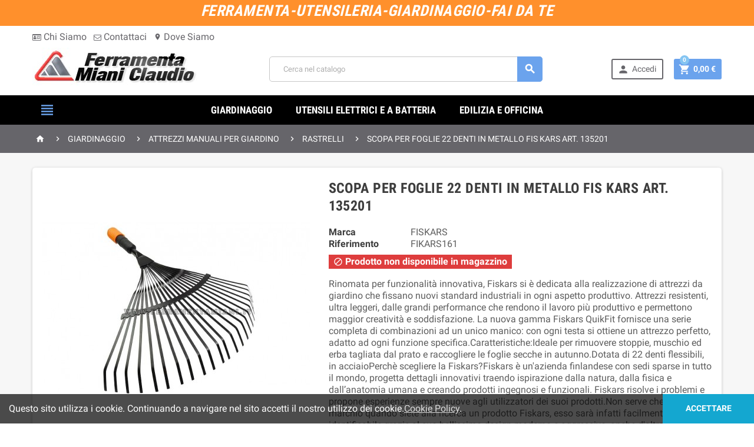

--- FILE ---
content_type: text/html; charset=utf-8
request_url: https://www.ferramentamiani.it/rastrelli/scopa-per-foglie-22-denti-in-metallo-fis-kars-art-135201-7527.html
body_size: 27474
content:
<!doctype html>
<html lang="it">
  <head>
    
      
  <meta charset="utf-8">


  <meta http-equiv="x-ua-compatible" content="ie=edge">



  <link rel="canonical" href="https://www.ferramentamiani.it/rastrelli/scopa-per-foglie-22-denti-in-metallo-fis-kars-art-135201-7527.html">

  <title>SCOPA PER FOGLIE 22 DENTI IN METALLO FIS KARS ART. 135201 7527</title>
  <meta name="description" content="Rinomata per funzionalità innovativa, Fiskars si è dedicata alla realizzazione di attrezzi da giardino che fissano nuovi standard industriali in ogni aspetto produttivo. Attrezzi resistenti, ultra leggeri, dalle grandi performance che rendono il lavoro pi">
  <meta name="keywords" content="">
      
          <link rel="alternate" href="https://www.ferramentamiani.it/rastrelli/scopa-per-foglie-22-denti-in-metallo-fis-kars-art-135201-7527.html" hreflang="it">
      



  <meta name="viewport" content="width=device-width, initial-scale=1, shrink-to-fit=no">



  <link rel="icon" type="image/vnd.microsoft.icon" href="/img/favicon.ico?1576142371">
  <link rel="shortcut icon" type="image/x-icon" href="/img/favicon.ico?1576142371">



    <link rel="stylesheet" href="https://www.ferramentamiani.it/themes/ZOneTheme/assets/cache/theme-f03c1176.css" type="text/css" media="all">




    <script type="text/javascript">
        var ASPath = "\/modules\/pm_advancedsearch4\/";
        var ASSearchUrl = "https:\/\/www.ferramentamiani.it\/module\/pm_advancedsearch4\/advancedsearch4";
        var as4_orderBySalesAsc = "Sales: Lower first";
        var as4_orderBySalesDesc = "Sales: Highest first";
        var lower = "Lower case letters";
        var minimum8 = "Minimum 8 characters";
        var nr = "Numbers 0-9";
        var password_must = "Your password must be at least 8 characters long. Plus, it must contain three of the following types of characters:";
        var prestashop = {"cart":{"products":[],"totals":{"total":{"type":"total","label":"Totale","amount":0,"value":"0,00\u00a0\u20ac"},"total_including_tax":{"type":"total","label":"Totale (Iva incl.)","amount":0,"value":"0,00\u00a0\u20ac"},"total_excluding_tax":{"type":"total","label":"Totale (Iva escl.)","amount":0,"value":"0,00\u00a0\u20ac"}},"subtotals":{"products":{"type":"products","label":"Totale parziale","amount":0,"value":"0,00\u00a0\u20ac"},"discounts":null,"shipping":{"type":"shipping","label":"Spedizione","amount":0,"value":"Gratis"},"tax":null},"products_count":0,"summary_string":"0 articoli","vouchers":{"allowed":1,"added":[]},"discounts":[],"minimalPurchase":0,"minimalPurchaseRequired":""},"currency":{"name":"Euro","iso_code":"EUR","iso_code_num":"978","sign":"\u20ac"},"customer":{"lastname":null,"firstname":null,"email":null,"birthday":null,"newsletter":null,"newsletter_date_add":null,"optin":null,"website":null,"company":null,"siret":null,"ape":null,"is_logged":false,"gender":{"type":null,"name":null},"addresses":[]},"language":{"name":"Italiano (Italian)","iso_code":"it","locale":"it-IT","language_code":"it","is_rtl":"0","date_format_lite":"d\/m\/Y","date_format_full":"d\/m\/Y H:i:s","id":1},"page":{"title":"","canonical":null,"meta":{"title":"SCOPA PER FOGLIE 22 DENTI IN METALLO FIS KARS ART. 135201 7527","description":"Rinomata per funzionalit\u00e0 innovativa, Fiskars si \u00e8 dedicata alla realizzazione di attrezzi da giardino che fissano nuovi standard industriali in ogni aspetto produttivo. Attrezzi resistenti, ultra leggeri, dalle grandi performance che rendono il lavoro pi","keywords":"","robots":"index"},"page_name":"product","body_classes":{"lang-it":true,"lang-rtl":false,"country-IT":true,"currency-EUR":true,"layout-full-width":true,"page-product":true,"tax-display-enabled":true,"product-id-7527":true,"product-SCOPA PER FOGLIE 22 DENTI IN METALLO FIS KARS ART. 135201":true,"product-id-category-144":true,"product-id-manufacturer-108":true,"product-id-supplier-0":true,"product-available-for-order":true},"admin_notifications":[]},"shop":{"name":"Ferramenta Miani","logo":"\/img\/ferramenta-miani-logo-1552321864.jpg","stores_icon":"\/img\/logo_stores.png","favicon":"\/img\/favicon.ico"},"urls":{"base_url":"https:\/\/www.ferramentamiani.it\/","current_url":"https:\/\/www.ferramentamiani.it\/rastrelli\/scopa-per-foglie-22-denti-in-metallo-fis-kars-art-135201-7527.html","shop_domain_url":"https:\/\/www.ferramentamiani.it","img_ps_url":"https:\/\/www.ferramentamiani.it\/img\/","img_cat_url":"https:\/\/www.ferramentamiani.it\/img\/c\/","img_lang_url":"https:\/\/www.ferramentamiani.it\/img\/l\/","img_prod_url":"https:\/\/www.ferramentamiani.it\/img\/p\/","img_manu_url":"https:\/\/www.ferramentamiani.it\/img\/m\/","img_sup_url":"https:\/\/www.ferramentamiani.it\/img\/su\/","img_ship_url":"https:\/\/www.ferramentamiani.it\/img\/s\/","img_store_url":"https:\/\/www.ferramentamiani.it\/img\/st\/","img_col_url":"https:\/\/www.ferramentamiani.it\/img\/co\/","img_url":"https:\/\/www.ferramentamiani.it\/themes\/ZOneTheme\/assets\/img\/","css_url":"https:\/\/www.ferramentamiani.it\/themes\/ZOneTheme\/assets\/css\/","js_url":"https:\/\/www.ferramentamiani.it\/themes\/ZOneTheme\/assets\/js\/","pic_url":"https:\/\/www.ferramentamiani.it\/upload\/","pages":{"address":"https:\/\/www.ferramentamiani.it\/indirizzo","addresses":"https:\/\/www.ferramentamiani.it\/indirizzi","authentication":"https:\/\/www.ferramentamiani.it\/login","cart":"https:\/\/www.ferramentamiani.it\/carrello","category":"https:\/\/www.ferramentamiani.it\/index.php?controller=category","cms":"https:\/\/www.ferramentamiani.it\/index.php?controller=cms","contact":"https:\/\/www.ferramentamiani.it\/contattaci","discount":"https:\/\/www.ferramentamiani.it\/buoni-sconto","guest_tracking":"https:\/\/www.ferramentamiani.it\/tracciatura-ospite","history":"https:\/\/www.ferramentamiani.it\/cronologia-ordini","identity":"https:\/\/www.ferramentamiani.it\/dati-personali","index":"https:\/\/www.ferramentamiani.it\/","my_account":"https:\/\/www.ferramentamiani.it\/account","order_confirmation":"https:\/\/www.ferramentamiani.it\/conferma-ordine","order_detail":"https:\/\/www.ferramentamiani.it\/index.php?controller=order-detail","order_follow":"https:\/\/www.ferramentamiani.it\/segui-ordine","order":"https:\/\/www.ferramentamiani.it\/ordine","order_return":"https:\/\/www.ferramentamiani.it\/index.php?controller=order-return","order_slip":"https:\/\/www.ferramentamiani.it\/buono-ordine","pagenotfound":"https:\/\/www.ferramentamiani.it\/pagina-non-trovata","password":"https:\/\/www.ferramentamiani.it\/recupero-password","pdf_invoice":"https:\/\/www.ferramentamiani.it\/index.php?controller=pdf-invoice","pdf_order_return":"https:\/\/www.ferramentamiani.it\/index.php?controller=pdf-order-return","pdf_order_slip":"https:\/\/www.ferramentamiani.it\/index.php?controller=pdf-order-slip","prices_drop":"https:\/\/www.ferramentamiani.it\/offerte","product":"https:\/\/www.ferramentamiani.it\/index.php?controller=product","search":"https:\/\/www.ferramentamiani.it\/ricerca","sitemap":"https:\/\/www.ferramentamiani.it\/Mappa del sito","stores":"https:\/\/www.ferramentamiani.it\/negozi","supplier":"https:\/\/www.ferramentamiani.it\/fornitori","register":"https:\/\/www.ferramentamiani.it\/login?create_account=1","order_login":"https:\/\/www.ferramentamiani.it\/ordine?login=1"},"alternative_langs":{"it":"https:\/\/www.ferramentamiani.it\/rastrelli\/scopa-per-foglie-22-denti-in-metallo-fis-kars-art-135201-7527.html"},"theme_assets":"\/themes\/ZOneTheme\/assets\/","actions":{"logout":"https:\/\/www.ferramentamiani.it\/?mylogout="},"no_picture_image":{"bySize":{"cart_default":{"url":"https:\/\/www.ferramentamiani.it\/img\/p\/it-default-cart_default.jpg","width":90,"height":90},"small_default":{"url":"https:\/\/www.ferramentamiani.it\/img\/p\/it-default-small_default.jpg","width":90,"height":90},"home_default":{"url":"https:\/\/www.ferramentamiani.it\/img\/p\/it-default-home_default.jpg","width":278,"height":278},"medium_default":{"url":"https:\/\/www.ferramentamiani.it\/img\/p\/it-default-medium_default.jpg","width":455,"height":455},"large_default":{"url":"https:\/\/www.ferramentamiani.it\/img\/p\/it-default-large_default.jpg","width":800,"height":600}},"small":{"url":"https:\/\/www.ferramentamiani.it\/img\/p\/it-default-cart_default.jpg","width":90,"height":90},"medium":{"url":"https:\/\/www.ferramentamiani.it\/img\/p\/it-default-home_default.jpg","width":278,"height":278},"large":{"url":"https:\/\/www.ferramentamiani.it\/img\/p\/it-default-large_default.jpg","width":800,"height":600},"legend":""}},"configuration":{"display_taxes_label":true,"is_catalog":false,"show_prices":true,"opt_in":{"partner":true},"quantity_discount":{"type":"discount","label":"Sconto"},"voucher_enabled":1,"return_enabled":0},"field_required":[],"breadcrumb":{"links":[{"title":"Home","url":"https:\/\/www.ferramentamiani.it\/"},{"title":"GIARDINAGGIO","url":"https:\/\/www.ferramentamiani.it\/giardinaggio-86"},{"title":"ATTREZZI MANUALI PER GIARDINO","url":"https:\/\/www.ferramentamiani.it\/attrezzi-manuali-per-giardino-34"},{"title":"RASTRELLI","url":"https:\/\/www.ferramentamiani.it\/rastrelli-144"},{"title":"SCOPA PER FOGLIE 22 DENTI IN METALLO FIS KARS ART. 135201","url":"https:\/\/www.ferramentamiani.it\/rastrelli\/scopa-per-foglie-22-denti-in-metallo-fis-kars-art-135201-7527.html"}],"count":5},"link":{"protocol_link":"https:\/\/","protocol_content":"https:\/\/"},"time":1768966659,"static_token":"2ff2dcd5f3c5d246a334639db8460b20","token":"5c5e1a7b9fa8b30d6cfa42617e6b6423"};
        var upper = "Upper case letters";
      </script>





  <script type="text/javascript">
pcRunDynamicModulesJs = function() {
// Autoconf - 2022-05-14T15:57:34+02:00
// ps_shoppingcart
setTimeout("prestashop.emit('updateCart', {reason: {linkAction: 'refresh'}, resp: {}});", 10);
// gsnippetsreviews
if (typeof bt_oActivateReviewTab != 'undefined' && bt_oActivateReviewTab.run) {
    oGsr.activateReviewTab(bt_oActivateReviewTab.theme, bt_oActivateReviewTab.idTab, bt_oActivateReviewTab.liSelector, bt_oActivateReviewTab.cntSelector)
}
};</script><script type="text/javascript">
    pcStartsWith = function(str, search) {
        return typeof str === 'string' && str.substr(0, search.length) === search;
    };
    processDynamicModules = function(dyndatas) {
        for (var key in dyndatas) {
            if (key=='js') {
                $('body').append(dyndatas[key]);
            }
            else if (pcStartsWith(key, 'dyn')) {
                $('#'+key).replaceWith(dyndatas[key]);
            }
        }
        if (typeof pcRunDynamicModulesJs == 'function') {
            pcRunDynamicModulesJs();
        }
    };
</script>







<style type="text/css">a, .btn-outline-primary, .btn-outline-primary.disabled, .btn-outline-primary:disabled, .btn-link, .page-link, .text-primary, .products-selection .total-products p, .products-selection .products-sort-order .product-display .display-select .selected, .left-categories .arrows .arrow-right:hover,   .left-categories .arrows .arrow-down:hover, .carousel .carousel-control .icon-next:hover i,     .carousel .carousel-control .icon-prev:hover i, #header .top-menu a[data-depth="0"]:hover, .top-menu .sub-menu a:hover, #header .left-nav-icon, #footer .footer-about-us .fa, #footer .footer-about-us .material-icons, .feature .material-icons, .feature .fa, .feature2 a:hover {color: #6ba3ed} .btn-primary, .btn-primary.disabled, .btn-primary:disabled, .btn-outline-primary:hover, .btn-outline-primary:not(:disabled):not(.disabled):active, .btn-outline-primary:not(:disabled):not(.disabled).active,   .show > .btn-outline-primary.dropdown-toggle, .dropdown-item.active, .dropdown-item:active, .custom-control-label:before, .custom-control-label:before, .custom-control-label:before, .custom-control-label:before, .nav-pills .nav-link.active, .nav-pills .show > .nav-link, .page-item.active .page-link, .badge-primary, .progress-bar, .list-group-item.active, .bg-primary, .btn.btn-primary, .btn.btn-primary.disabled, .btn.btn-primary:disabled, .group-span-filestyle .btn-default, .group-span-filestyle .bootstrap-touchspin .btn-touchspin, .bootstrap-touchspin .group-span-filestyle .btn-touchspin, .pagination .page-list .current a, .add-to-cart, .add-to-cart.disabled, .add-to-cart:disabled, .sidebar-currency .currency-list .current .dropdown-item, .sidebar-language .language-list .current .dropdown-item, .pace .pace-progress, .pace-bounce .pace-activity, #header .mobile-left-nav-trigger .left-nav-icon, #header .mobile-left-nav-trigger .left-nav-icon.disabled, #header .mobile-left-nav-trigger .left-nav-icon:disabled, .banner3:hover {background-color: #6ba3ed} .btn-primary, .btn-primary.disabled, .btn-primary:disabled, .btn-outline-primary, .btn-outline-primary:hover, .btn-outline-primary:not(:disabled):not(.disabled):active, .btn-outline-primary:not(:disabled):not(.disabled).active,   .show > .btn-outline-primary.dropdown-toggle, .page-item.active .page-link, .list-group-item.active, .border-primary, .main-product-details .combinations-wrapper .combination-item .switch-cbnt.active {border-color: #6ba3ed} .pace .pace-progress-inner {box-shadow: 0 0 10px #6ba3ed} .pace .pace-activity {border-top-color: #6ba3ed} .pace .pace-activity {border-left-color: #6ba3ed} .btn-primary:hover, .btn.btn-primary:hover, .btn-primary:not(:disabled):not(.disabled):active, .btn-primary:not(:disabled):not(.disabled).active, .btn.btn-primary:not(:disabled):not(.disabled):active, .btn.btn-primary:not(:disabled):not(.disabled).active, .add-to-cart:hover, .add-to-cart:not(:disabled):not(.disabled):active, .add-to-cart:not(:disabled):not(.disabled).active, #header .mobile-left-nav-trigger .left-nav-icon:hover, #header .mobile-left-nav-trigger .left-nav-icon:not(:disabled):not(.disabled):active, #header .mobile-left-nav-trigger .left-nav-icon:not(:disabled):not(.disabled).active {background-color: #3e87e7} a:hover, .btn-link:hover, .page-link:hover, .btn-teriary:hover, .btn.btn-teriary:hover, .ui-autocomplete.ui-menu .ui-menu-item .ui-state-focus, .ui-autocomplete.ui-menu .ui-menu-item .ui-state-hover, .dropdown .expand-more:hover, .dropdown a.expand-more:hover, .dropdown-item:hover, .dropdown-item:focus, section.checkout-step .step-number, .page-my-account #content .links a:hover, .active-filters .filter-block .material-icons, .product-price, .price-total, .product-name a:hover, a.product-name:hover, .product-list .product-miniature .grid-hover .grid-hover-btn a, .main-product-details .product-cover .layer .zoom-in, #product-modal .arrows, .block-reassurance img, .st-menu-close:hover, .anav-top .amenu-link > sup, .aone-slideshow.theme-default .nivo-directionNav a, .aone-slideshow.theme-default .nivo-directionNav a:hover, #header .left-nav-icon:hover, .feature a:hover, .feature2 .material-icons, .feature2 .fa {color: #85c5f2} .aone-tabs .nav-tabs .separator:after, .aone-tabs .nav-tabs .separator:before {border-right-color: #85c5f2} .aone-tabs .nav-tabs .separator:after, .aone-tabs .nav-tabs .separator:before {border-left-color: #85c5f2} .custom-checkbox input[type="checkbox"] + span.color .check-circle, .custom-checkbox input[type="radio"] + span.color .check-circle, .custom-radio input[type="checkbox"] + span.color .check-circle, .custom-radio input[type="radio"] + span.color .check-circle, .custom-checkbox input[type="checkbox"]:hover + span, .custom-checkbox input[type="radio"]:hover + span, .custom-radio input[type="checkbox"]:hover + span, .custom-radio input[type="radio"]:hover + span, .custom-checkbox input[type="checkbox"]:checked + span, .custom-checkbox input[type="radio"]:checked + span, .custom-radio input[type="checkbox"]:checked + span, .custom-radio input[type="radio"]:checked + span, .category-tree > ul > li > a:hover:before, .main-product-details .product-images li.thumb-container .thumb.selected, #product-modal .product-images img.selected, .anav-top .category-item li a:hover:before, .aone-slideshow .nivo-controlNav a.active, .banner2 a:before {border-color: #85c5f2} .custom-checkbox input[type="checkbox"]:checked + span, .custom-checkbox input[type="radio"]:checked + span, .custom-radio input[type="checkbox"]:checked + span, .custom-radio input[type="radio"]:checked + span, .modal-header .close:hover, .category-tree > ul > li > a:hover:before, .discount-percentage, .discount-amount, .product-flags .product-flag.discount span, .product-flags .product-flag.on-sale span, .add-to-cart.added:after, .main-product-details .scroll-box-arrows .left, .main-product-details .scroll-box-arrows .right, .cart-preview .cart-header .cart-products-count, .slick-prev, .slick-next, .anav-top .amenu-link > sup, .anav-top .category-item li a:hover:before, .aone-slideshow .nivo-controlNav a, .aone-popupnewsletter button.close, #header .sticky-icon-cart .cart-products-count, #footer .scroll-to-top-button a {background-color: #85c5f2} section.checkout-step .address-item.selected {border-color: #d5d3ff} .product-flags .product-flag span {background-color: #d5d3ff} #header, #header .user-info .btn-teriary {color: #66656a} .header-main-menu, .mobile-amega-menu {background-color: #000000} .anav-top .amenu-link, .anav-top .amenu-link:hover {color: #ffffff} .anav-top .mobile-toggle-plus .caret-down-icon {border-top-color: #ffffff} .anav-top .mobile-toggle-plus .caret-down-icon {border-bottom-color: #ffffff} .breadcrumb-wrapper {background-color: #66656a} #footer {background-color: #5d5d5d} #footer {color: #fff9ef} #footer .footer-main h2, #footer .footer-main h3, #footer .footer-main h4 {color: #fff5f5} #footer .footer-bottom {background-color: #5d5d5d} .product-name {color: #1a0035} .product-price, .price-total {color: #000000} body {font-size: 16px} </style>

<style type="text/css">#header .header-logo svg, #header .header-logo img {
  max-height: 73px;
}

/* MODIFICHE PAOLO HOSTINATO */
#header .left-nav-icon{background:#000!important;}
.breadcrumb-wrapper{color: #fff!important;}
.anav-top .amenu-link:hover{color:#000!important;}
.add-to-cart{background-color: #fdba00!important;}
.add-to-cart:hover{background-color: #000!important;}
.alert-warning{color:#fff; background-color: #de3d3d;}
#footer > form > div.newsletter-checkbox > label {display: contents!important; color: #565656!important; font-weight: 300!important; font-size: 14px!important;}
#footer > div.footer-main.clearfix > div > div:nth-child(1) > div.footer-right.col-sm-12.col-md-6.col-lg-8 > div.block-newsletter.js-emailsubscription > form > div.newsletter-message > p{display:none!important;}


@media (min-width:1220px){.category-tree>ul>li>a{font-size: 12px;}}
@media (max-width:1219px){.category-tree>ul>li>a{font-size: 11px;}}
@media (min-width:350px){.product-list .grid .product-miniature .product-name{height:95px!important;}}
@media (max-width:349px){.product-list .grid .product-miniature .product-name{height:130px!important;}}


@media (max-width:768px){#header .header-event-banner{display:none!important;}
#authentication #main > div > div > a{font-size:0.6rem;}
}

.anav-top .category-item .category-subs li{padding:0px 0px;}
.anav-top .category-item .category-subs li a{font-size:0.8rem;}

#module-thecheckout-order #payment-confirmation{display:none;}

#category .page-loading-overlay, #module-pm_advancedsearch4-searchresults .page-loading-overlay {
  display: none !important;
}
.PM_ASBlockOutputVertical .PM_ASCriterionsGroup ul label {
  font-weight: 400;
  font-size: 13px;
}
.PM_ASCriterionCheckbox {
  height: 15px;
}
.PM_ASCriterionGroupCheckbox .PM_ASLabelCheckbox .PM_ASLabelLink,
.PM_ASCriterionGroupCheckbox .PM_ASLabelCheckbox .PM_ASLabelLink:hover {
  font-weight: 400;
  font-size: 12px;
}

/* MODIFICHE FRANCESCO MIANI PER MODULO ADVANSED SEARH 4 */
.PM_ASCriterionsGroupName {
  font-size: 0.9rem;
}

.PM_ASBlockTitle {
text-align: center;
color: #000000;
font-style: normal;
font-size: x-large;
text-align: center;
}

.card-header {    
padding-top: 5px;
padding-bottom: 5px;
background-color:#f3d926b3;
color: #fb0303;
text-align: center;
img src="nome-del-file.gif" alt="breve descrizione dell'immagine";
    

}

a.PM_ASResetGroup {
color: #fb0000;
}

.PM_ASResetSearch  {    
display: block;
margin-top: 2px;
margin-bottom: 5px;
padding-bottom: 3px;
padding-top: 2px;"
}

.PM_ASBlockOutputHorizontal .PM_ASCriterionsGroup {
  padding-top: 3px;
  padding-bottom: 2px;
  padding-right: 5px;
  padding-left: 5px;
}


.PM_ASCriterionsGroupTitle.PM_ASCriterionsGroupTitle{

    margin-top: 32px;
    padding-bottom: 5px;
    margin-bottom: 5px;
    background-color: #e7e7ec;
    border-bottom: groove;
}

.PM_ASCriterionsGroup.PM_ASCriterionsGroup.PM_ASCriterionsGroupFeature {

    margin-bottom: 25px;
}

.PM_ASBlockOutputVertical .PM_ASCriterionsGroup ul label {
    font-weight: 400;
    font-size: 13px;
}

.PM_ASCriterionGroupCheckbox .PM_ASLabelCheckbox .PM_ASLabelLink, .PM_ASCriterionGroupCheckbox .PM_ASLabelCheckbox .PM_ASLabelLink:hover {
    font-weight: 400;
    font-size: 11px;
}

#gsr .last-reviews-top .h2, #gsr .last-reviews-home .h2, #gsr .last-reviews-bottom .h2, #gsr .last-reviews-colLeft .h2, #gsr .last-reviews-colRight .h2 {
    COLOR: black;
}


div.left-categories.column-block.md-bottom  {
    display:none;}

a.badge-reviews-link-br17{
    display: none;
}

.PM_ASSkipGroup {
    font-size: 10px;
    float: left;
    margin-top: 0px;
    
}

.card{
    background: #fff;
    border: 3px SOLID #c7c7c7;
}

.PM_ASShowCriterionsGroupHidden {
    text-align: center;
    BORDER-STYLE: outset;
    background-color: #e0940b2e;
}</style>
  <script async src="https://www.googletagmanager.com/gtag/js?id=G-PX1QJN6SFN"></script>
  <script>
    window.dataLayer = window.dataLayer || [];
    function gtag(){dataLayer.push(arguments);}
    gtag('js', new Date());
    gtag(
      'config',
      'G-PX1QJN6SFN',
      {
        'debug_mode':false
        , 'anonymize_ip': true                      }
    );
  </script>

 
<script type="text/javascript" data-keepinline="true">
    // instantiate object
    var oGsr = {};
    var bt_msgs = {"delay":"You have not filled out a numeric for delay option","fbId":"You have not filled out a numeric for Facebook App ID option","fbsecret":"You have not filled out Facebook App Secret option","reviewDate":"You have not filled out the review's date","title":"You have not filled out the title","comment":"You have not filled out the comment","report":"You have not filled out the report comment","rating":"You have not selected the rating for the review","checkreview":"You have not selected one review","email":"You have not filled out your email","status":"You didn't select any status","vouchercode":"You have not filled out the voucher code","voucheramount":"You have left 0 as value for voucher's value","voucherminimum":"Minimum amount is not a numeric","vouchermaximum":"Maximum quantity is not a numeric","vouchervalidity":"You have left 0 as value for voucher's validity","importMatching":"You have not filled the number of columns out","reviewModerationTxt":{"1":"You have not filled out your legal text for using a moderation with language Italiano (Italian). Click on the language drop-down list in order to fill out the correct language field(s)."},"reviewModifyTxt":{"1":"You have not filled out your legal text for using a review modification tool with language Italiano (Italian). Click on the language drop-down list in order to fill out the correct language field(s)."},"emailTitle":{"1":"You have not filled out your title or text with language Italiano (Italian). Click on the language drop-down list in order to fill out the correct language field(s)."},"emaillCategory":{"1":"You have not filled out your category label with language Italiano (Italian). Click on the language drop-down list in order to fill out the correct language field(s)."},"emaillProduct":{"1":"You have not filled out your product label with language Italiano (Italian). Click on the language drop-down list in order to fill out the correct language field(s)."},"emaillSentence":{"1":"You have not filled out your custom body sentence with language Italiano (Italian). Click on the language drop-down list in order to fill out the correct language field(s)."}};
    var bt_sImgUrl = '/modules/gsnippetsreviews/views/img/';
    var bt_sWebService = '/modules/gsnippetsreviews/ws-gsnippetsreviews.php?bt_token=3fdf871f2d73a99a5cc5b70623982830';
    var sGsrModuleName = 'gsr';
    var bt_aFancyReviewForm = {};
    var bt_aFancyReviewTabForm = {};
    var bt_oScrollTo = {};
    bt_oScrollTo.execute = false;
    var bt_oUseSocialButton = {};
    bt_oUseSocialButton.run = false;
    var bt_oActivateReviewTab = {};
    bt_oActivateReviewTab.run = false;
    var bt_oDeactivateReviewTab = {};
    bt_oDeactivateReviewTab.run = false;
    var bt_aReviewReport = new Array();
    var bt_oCallback = {};
    bt_oCallback.run = false;
    var bt_aStarsRating = new Array();
    var bt_oBxSlider = {};
    bt_oBxSlider.run = false;
</script>



    
  <meta property="og:type" content="product">
  <meta property="og:url" content="https://www.ferramentamiani.it/rastrelli/scopa-per-foglie-22-denti-in-metallo-fis-kars-art-135201-7527.html">
  <meta property="og:title" content="SCOPA PER FOGLIE 22 DENTI IN METALLO FIS KARS ART. 135201 7527">
  <meta property="og:site_name" content="Ferramenta Miani">
  <meta property="og:description" content="Rinomata per funzionalità innovativa, Fiskars si è dedicata alla realizzazione di attrezzi da giardino che fissano nuovi standard industriali in ogni aspetto produttivo. Attrezzi resistenti, ultra leggeri, dalle grandi performance che rendono il lavoro pi">
  <meta property="og:image" content="https://www.ferramentamiani.it/1474-large_default/scopa-per-foglie-22-denti-in-metallo-fis-kars-art-135201.jpg">
  <meta property="product:pretax_price:amount" content="14.7951">
  <meta property="product:pretax_price:currency" content="EUR">
  <meta property="product:price:amount" content="18.05">
  <meta property="product:price:currency" content="EUR">
  
  </head>

  <body id="product" class="lang-it country-it currency-eur layout-full-width page-product tax-display-enabled product-id-7527 product-scopa-per-foglie-22-denti-in-metallo-fis-kars-art-135201 product-id-category-144 product-id-manufacturer-108 product-id-supplier-0 product-available-for-order st-wrapper  js-page-progress-bar    js-custom-action-add-voucher js-custom-action-add-to-cart js-enable-product-pending-refresh-icon" >

    
      
    

    <div class="st-menu st-effect-left js-sidebar-navigation-enabled">
  <div class="st-menu-close d-flex"><i class="material-icons">close</i></div>
  <div class="st-menu-title">
    <h4 class="text-center">Menu</h4>
  </div>
  <div id="js-search-sidebar" class="sidebar-search js-hidden"></div>
  <div id="js-menu-sidebar" class="sidebar-menu">
    <div class="sidebar-categories">
  <div class="category-tree sidebar-category-tree js-sidebar-categories">
    <ul>
          <li>
        <a href="https://www.ferramentamiani.it/abbigliamento-12" title="ABBIGLIAMENTO" data-category-id="12">ABBIGLIAMENTO</a>

              </li>
          <li>
        <a href="https://www.ferramentamiani.it/pompe-122" title="POMPE" data-category-id="122">POMPE</a>

                  
<div class="collapse-icons js-collapse-trigger">
  <i class="material-icons add">&#xE145;</i>
  <i class="material-icons remove">&#xE15B;</i>
</div>
<div class="category-sub-menu js-sub-categories">
<ul>
    <li>
    <a href="https://www.ferramentamiani.it/pompe-a-cardano-123" title="POMPE A CARDANO"  data-category-id="123">POMPE A CARDANO</a>
      </li>
    <li>
    <a href="https://www.ferramentamiani.it/pompe-a-scoppio-124" title="POMPE A SCOPPIO"  data-category-id="124">POMPE A SCOPPIO</a>
      </li>
    <li>
    <a href="https://www.ferramentamiani.it/pompe-elettriche-126" title="POMPE ELETTRICHE"  data-category-id="126">POMPE ELETTRICHE</a>
      </li>
    <li>
    <a href="https://www.ferramentamiani.it/pompe-per-travasi-127" title="POMPE PER TRAVASI"  data-category-id="127">POMPE PER TRAVASI</a>
      </li>
  </ul>
</div>


              </li>
          <li>
        <a href="https://www.ferramentamiani.it/ruote-151" title="RUOTE" data-category-id="151">RUOTE</a>

              </li>
          <li>
        <a href="https://www.ferramentamiani.it/saldatura-154" title="SALDATURA" data-category-id="154">SALDATURA</a>

                  
<div class="collapse-icons js-collapse-trigger">
  <i class="material-icons add">&#xE145;</i>
  <i class="material-icons remove">&#xE15B;</i>
</div>
<div class="category-sub-menu js-sub-categories">
<ul>
    <li>
    <a href="https://www.ferramentamiani.it/saldatrici-153" title="SALDATRICI"  data-category-id="153">SALDATRICI</a>
      </li>
    <li>
    <a href="https://www.ferramentamiani.it/accessori-per-saldatura-19" title="ACCESSORI PER SALDATURA"  data-category-id="19">ACCESSORI PER SALDATURA</a>
      </li>
  </ul>
</div>


              </li>
          <li>
        <a href="https://www.ferramentamiani.it/scale-e-trabatelli-155" title="SCALE E TRABATELLI" data-category-id="155">SCALE E TRABATELLI</a>

              </li>
          <li>
        <a href="https://www.ferramentamiani.it/siliconi-colle-schiume-espanse-172" title="SILICONI, COLLE, SCHIUME ESPANSE" data-category-id="172">SILICONI, COLLE, SCHIUME ESPANSE</a>

                  
<div class="collapse-icons js-collapse-trigger">
  <i class="material-icons add">&#xE145;</i>
  <i class="material-icons remove">&#xE15B;</i>
</div>
<div class="category-sub-menu js-sub-categories">
<ul>
    <li>
    <a href="https://www.ferramentamiani.it/schiume-espanse-159" title="SCHIUME ESPANSE"  data-category-id="159">SCHIUME ESPANSE</a>
      </li>
    <li>
    <a href="https://www.ferramentamiani.it/siliconi-171" title="SILICONI"  data-category-id="171">SILICONI</a>
      </li>
    <li>
    <a href="https://www.ferramentamiani.it/colle-62" title="COLLE"  data-category-id="62">COLLE</a>
      </li>
  </ul>
</div>


              </li>
          <li>
        <a href="https://www.ferramentamiani.it/strumenti-di-misurazione-182" title="STRUMENTI DI MISURAZIONE" data-category-id="182">STRUMENTI DI MISURAZIONE</a>

              </li>
          <li>
        <a href="https://www.ferramentamiani.it/utensili-a-batteria-198" title="UTENSILI A BATTERIA" data-category-id="198">UTENSILI A BATTERIA</a>

                  
<div class="collapse-icons js-collapse-trigger">
  <i class="material-icons add">&#xE145;</i>
  <i class="material-icons remove">&#xE15B;</i>
</div>
<div class="category-sub-menu js-sub-categories">
<ul>
    <li>
    <a href="https://www.ferramentamiani.it/pistole-per-silicone-121" title="PISTOLE PER SILICONE"  data-category-id="121">PISTOLE PER SILICONE</a>
      </li>
    <li>
    <a href="https://www.ferramentamiani.it/smerigliatrici-a-batteria-174" title="SMERIGLIATRICI A BATTERIA"  data-category-id="174">SMERIGLIATRICI A BATTERIA</a>
      </li>
    <li>
    <a href="https://www.ferramentamiani.it/trapani-a-batteria-191" title="TRAPANI A BATTERIA"  data-category-id="191">TRAPANI A BATTERIA</a>
      </li>
    <li>
    <a href="https://www.ferramentamiani.it/batterie-di-ricambio-39" title="BATTERIE DI RICAMBIO"  data-category-id="39">BATTERIE DI RICAMBIO</a>
      </li>
  </ul>
</div>


              </li>
          <li>
        <a href="https://www.ferramentamiani.it/utensili-elettrici-199" title="UTENSILI ELETTRICI" data-category-id="199">UTENSILI ELETTRICI</a>

                  
<div class="collapse-icons js-collapse-trigger">
  <i class="material-icons add">&#xE145;</i>
  <i class="material-icons remove">&#xE15B;</i>
</div>
<div class="category-sub-menu js-sub-categories">
<ul>
    <li>
    <a href="https://www.ferramentamiani.it/martelli-demolitori-100" title="MARTELLI DEMOLITORI"  data-category-id="100">MARTELLI DEMOLITORI</a>
      </li>
    <li>
    <a href="https://www.ferramentamiani.it/mole-104" title="MOLE"  data-category-id="104">MOLE</a>
      </li>
    <li>
    <a href="https://www.ferramentamiani.it/motori-elettrici-106" title="MOTORI ELETTRICI"  data-category-id="106">MOTORI ELETTRICI</a>
      </li>
    <li>
    <a href="https://www.ferramentamiani.it/pialle-117" title="PIALLE"  data-category-id="117">PIALLE</a>
      </li>
    <li>
    <a href="https://www.ferramentamiani.it/pistole-a-spruzzo-119" title="PISTOLE A SPRUZZO"  data-category-id="119">PISTOLE A SPRUZZO</a>
      </li>
    <li>
    <a href="https://www.ferramentamiani.it/pistole-incollatrici-120" title="PISTOLE INCOLLATRICI"  data-category-id="120">PISTOLE INCOLLATRICI</a>
      </li>
    <li>
    <a href="https://www.ferramentamiani.it/seghe-circolari-164" title="SEGHE CIRCOLARI"  data-category-id="164">SEGHE CIRCOLARI</a>
      </li>
    <li>
    <a href="https://www.ferramentamiani.it/seghetti-alternativi-elettrici-166" title="SEGHETTI ALTERNATIVI ELETTRICI"  data-category-id="166">SEGHETTI ALTERNATIVI ELETTRICI</a>
          
<div class="collapse-icons js-collapse-trigger">
  <i class="material-icons add">&#xE145;</i>
  <i class="material-icons remove">&#xE15B;</i>
</div>
<div class="category-sub-menu js-sub-categories">
<ul>
    <li>
    <a href="https://www.ferramentamiani.it/seghetti-elettrici-167" title="SEGHETTI ELETTRICI"  data-category-id="167">SEGHETTI ELETTRICI</a>
      </li>
    <li>
    <a href="https://www.ferramentamiani.it/accessori-per-seghetti-alternativi-20" title="ACCESSORI PER SEGHETTI ALTERNATIVI"  data-category-id="20">ACCESSORI PER SEGHETTI ALTERNATIVI</a>
      </li>
  </ul>
</div>


      </li>
    <li>
    <a href="https://www.ferramentamiani.it/smerigliatrici-elettriche-175" title="SMERIGLIATRICI ELETTRICHE"  data-category-id="175">SMERIGLIATRICI ELETTRICHE</a>
          
<div class="collapse-icons js-collapse-trigger">
  <i class="material-icons add">&#xE145;</i>
  <i class="material-icons remove">&#xE15B;</i>
</div>
<div class="category-sub-menu js-sub-categories">
<ul>
    <li>
    <a href="https://www.ferramentamiani.it/smerigliatrici-173" title="SMERIGLIATRICI"  data-category-id="173">SMERIGLIATRICI</a>
      </li>
    <li>
    <a href="https://www.ferramentamiani.it/accessori-per-smerigliatrici-21" title="ACCESSORI PER SMERIGLIATRICI"  data-category-id="21">ACCESSORI PER SMERIGLIATRICI</a>
      </li>
    <li>
    <a href="https://www.ferramentamiani.it/dischi-da-taglio-73" title="DISCHI DA TAGLIO"  data-category-id="73">DISCHI DA TAGLIO</a>
      </li>
  </ul>
</div>


      </li>
    <li>
    <a href="https://www.ferramentamiani.it/tassellatori-elettrici-188" title="TASSELLATORI ELETTRICI"  data-category-id="188">TASSELLATORI ELETTRICI</a>
      </li>
    <li>
    <a href="https://www.ferramentamiani.it/trapani-elettrici-192" title="TRAPANI ELETTRICI"  data-category-id="192">TRAPANI ELETTRICI</a>
      </li>
    <li>
    <a href="https://www.ferramentamiani.it/troncatrici-196" title="TRONCATRICI"  data-category-id="196">TRONCATRICI</a>
      </li>
    <li>
    <a href="https://www.ferramentamiani.it/utensili-elettrici-vari-200" title="UTENSILI ELETTRICI VARI"  data-category-id="200">UTENSILI ELETTRICI VARI</a>
      </li>
    <li>
    <a href="https://www.ferramentamiani.it/fari-e-torce-215" title="FARI E TORCE"  data-category-id="215">FARI E TORCE</a>
      </li>
    <li>
    <a href="https://www.ferramentamiani.it/accessori-per-trapani-22" title="ACCESSORI PER TRAPANI"  data-category-id="22">ACCESSORI PER TRAPANI</a>
      </li>
    <li>
    <a href="https://www.ferramentamiani.it/affilacatene-25" title="AFFILACATENE"  data-category-id="25">AFFILACATENE</a>
      </li>
    <li>
    <a href="https://www.ferramentamiani.it/affilapunte-27" title="AFFILAPUNTE"  data-category-id="27">AFFILAPUNTE</a>
      </li>
    <li>
    <a href="https://www.ferramentamiani.it/aspirapolveri-30" title="ASPIRAPOLVERI"  data-category-id="30">ASPIRAPOLVERI</a>
          
<div class="collapse-icons js-collapse-trigger">
  <i class="material-icons add">&#xE145;</i>
  <i class="material-icons remove">&#xE15B;</i>
</div>
<div class="category-sub-menu js-sub-categories">
<ul>
    <li>
    <a href="https://www.ferramentamiani.it/aspirapolveri-221" title="ASPIRAPOLVERI"  data-category-id="221">ASPIRAPOLVERI</a>
      </li>
    <li>
    <a href="https://www.ferramentamiani.it/aspirapolveri-casalinghi-31" title="ASPIRAPOLVERI CASALINGHI"  data-category-id="31">ASPIRAPOLVERI CASALINGHI</a>
      </li>
    <li>
    <a href="https://www.ferramentamiani.it/aspirapolveri-industriali-32" title="ASPIRAPOLVERI INDUSTRIALI"  data-category-id="32">ASPIRAPOLVERI INDUSTRIALI</a>
      </li>
  </ul>
</div>


      </li>
    <li>
    <a href="https://www.ferramentamiani.it/caricabatteria-43" title="CARICABATTERIA"  data-category-id="43">CARICABATTERIA</a>
      </li>
    <li>
    <a href="https://www.ferramentamiani.it/fresatrici-81" title="FRESATRICI"  data-category-id="81">FRESATRICI</a>
      </li>
    <li>
    <a href="https://www.ferramentamiani.it/levigatrici-elettriche-96" title="LEVIGATRICI ELETTRICHE"  data-category-id="96">LEVIGATRICI ELETTRICHE</a>
          
<div class="collapse-icons js-collapse-trigger">
  <i class="material-icons add">&#xE145;</i>
  <i class="material-icons remove">&#xE15B;</i>
</div>
<div class="category-sub-menu js-sub-categories">
<ul>
    <li>
    <a href="https://www.ferramentamiani.it/a-nastro-11" title="A NASTRO"  data-category-id="11">A NASTRO</a>
      </li>
    <li>
    <a href="https://www.ferramentamiani.it/orbitali-114" title="ORBITALI"  data-category-id="114">ORBITALI</a>
      </li>
    <li>
    <a href="https://www.ferramentamiani.it/roto-orbitali-150" title="ROTO ORBITALI"  data-category-id="150">ROTO ORBITALI</a>
      </li>
    <li>
    <a href="https://www.ferramentamiani.it/accessori-per-levigatrici-16" title="ACCESSORI PER LEVIGATRICI"  data-category-id="16">ACCESSORI PER LEVIGATRICI</a>
      </li>
  </ul>
</div>


      </li>
  </ul>
</div>


              </li>
          <li>
        <a href="https://www.ferramentamiani.it/utensili-per-edilizia-e-officina-201" title="UTENSILI PER EDILIZIA E OFFICINA" data-category-id="201">UTENSILI PER EDILIZIA E OFFICINA</a>

                  
<div class="collapse-icons js-collapse-trigger">
  <i class="material-icons add">&#xE145;</i>
  <i class="material-icons remove">&#xE15B;</i>
</div>
<div class="category-sub-menu js-sub-categories">
<ul>
    <li>
    <a href="https://www.ferramentamiani.it/morse-e-strettoi-105" title="MORSE E STRETTOI"  data-category-id="105">MORSE E STRETTOI</a>
      </li>
    <li>
    <a href="https://www.ferramentamiani.it/prodotti-vari-per-muratori-piastrellisti-133" title="PRODOTTI VARI PER MURATORI-PIASTRELLISTI"  data-category-id="133">PRODOTTI VARI PER MURATORI-PIASTRELLISTI</a>
      </li>
    <li>
    <a href="https://www.ferramentamiani.it/raschietti-e-pistole-termiche-143" title="RASCHIETTI E PISTOLE TERMICHE"  data-category-id="143">RASCHIETTI E PISTOLE TERMICHE</a>
      </li>
    <li>
    <a href="https://www.ferramentamiani.it/rivettatrici-148" title="RIVETTATRICI"  data-category-id="148">RIVETTATRICI</a>
      </li>
    <li>
    <a href="https://www.ferramentamiani.it/scalpelli-per-edilizia-e-leverini-156" title="SCALPELLI PER EDILIZIA E LEVERINI"  data-category-id="156">SCALPELLI PER EDILIZIA E LEVERINI</a>
      </li>
    <li>
    <a href="https://www.ferramentamiani.it/seghetti-manuali-168" title="SEGHETTI MANUALI"  data-category-id="168">SEGHETTI MANUALI</a>
      </li>
    <li>
    <a href="https://www.ferramentamiani.it/utensileria-197" title="UTENSILERIA"  data-category-id="197">UTENSILERIA</a>
          
<div class="collapse-icons js-collapse-trigger">
  <i class="material-icons add">&#xE145;</i>
  <i class="material-icons remove">&#xE15B;</i>
</div>
<div class="category-sub-menu js-sub-categories">
<ul>
    <li>
    <a href="https://www.ferramentamiani.it/pinze-118" title="PINZE"  data-category-id="118">PINZE</a>
      </li>
    <li>
    <a href="https://www.ferramentamiani.it/assortimenti-33" title="ASSORTIMENTI"  data-category-id="33">ASSORTIMENTI</a>
      </li>
    <li>
    <a href="https://www.ferramentamiani.it/cacciaviti-41" title="CACCIAVITI"  data-category-id="41">CACCIAVITI</a>
      </li>
    <li>
    <a href="https://www.ferramentamiani.it/cesoie-52" title="CESOIE"  data-category-id="52">CESOIE</a>
      </li>
    <li>
    <a href="https://www.ferramentamiani.it/chiavi-di-manovra-54" title="CHIAVI DI MANOVRA"  data-category-id="54">CHIAVI DI MANOVRA</a>
      </li>
    <li>
    <a href="https://www.ferramentamiani.it/chiavi-dinamometriche-55" title="CHIAVI DINAMOMETRICHE"  data-category-id="55">CHIAVI DINAMOMETRICHE</a>
      </li>
  </ul>
</div>


      </li>
    <li>
    <a href="https://www.ferramentamiani.it/generatori-aria-calda-218" title="GENERATORI ARIA CALDA"  data-category-id="218">GENERATORI ARIA CALDA</a>
      </li>
    <li>
    <a href="https://www.ferramentamiani.it/banchi-da-lavoro-37" title="BANCHI DA LAVORO"  data-category-id="37">BANCHI DA LAVORO</a>
      </li>
    <li>
    <a href="https://www.ferramentamiani.it/carrozzeria-47" title="CARROZZERIA"  data-category-id="47">CARROZZERIA</a>
      </li>
    <li>
    <a href="https://www.ferramentamiani.it/cazzuole-51" title="CAZZUOLE"  data-category-id="51">CAZZUOLE</a>
      </li>
    <li>
    <a href="https://www.ferramentamiani.it/estrattori-77" title="ESTRATTORI"  data-category-id="77">ESTRATTORI</a>
      </li>
    <li>
    <a href="https://www.ferramentamiani.it/ingrassatori-90" title="INGRASSATORI"  data-category-id="90">INGRASSATORI</a>
      </li>
    <li>
    <a href="https://www.ferramentamiani.it/inserti-punte-per-trapano-mandrini-92" title="INSERTI-PUNTE PER TRAPANO-MANDRINI"  data-category-id="92">INSERTI-PUNTE PER TRAPANO-MANDRINI</a>
          
<div class="collapse-icons js-collapse-trigger">
  <i class="material-icons add">&#xE145;</i>
  <i class="material-icons remove">&#xE15B;</i>
</div>
<div class="category-sub-menu js-sub-categories">
<ul>
    <li>
    <a href="https://www.ferramentamiani.it/punte-per-trapano-137" title="PUNTE PER TRAPANO"  data-category-id="137">PUNTE PER TRAPANO</a>
          
<div class="collapse-icons js-collapse-trigger">
  <i class="material-icons add">&#xE145;</i>
  <i class="material-icons remove">&#xE15B;</i>
</div>
<div class="category-sub-menu js-sub-categories">
<ul>
    <li>
    <a href="https://www.ferramentamiani.it/punte-per-ferro-134" title="PUNTE PER FERRO"  data-category-id="134">PUNTE PER FERRO</a>
      </li>
    <li>
    <a href="https://www.ferramentamiani.it/punte-per-legno-135" title="PUNTE PER LEGNO"  data-category-id="135">PUNTE PER LEGNO</a>
      </li>
    <li>
    <a href="https://www.ferramentamiani.it/punte-per-muro-136" title="PUNTE PER MURO"  data-category-id="136">PUNTE PER MURO</a>
      </li>
    <li>
    <a href="https://www.ferramentamiani.it/scalpelli-per-martelli-demolitori-157" title="SCALPELLI PER MARTELLI DEMOLITORI"  data-category-id="157">SCALPELLI PER MARTELLI DEMOLITORI</a>
      </li>
    <li>
    <a href="https://www.ferramentamiani.it/frese-per-muro-84" title="FRESE PER MURO"  data-category-id="84">FRESE PER MURO</a>
      </li>
    <li>
    <a href="https://www.ferramentamiani.it/inserti-e-bussole-91" title="INSERTI E BUSSOLE"  data-category-id="91">INSERTI E BUSSOLE</a>
      </li>
  </ul>
</div>


      </li>
    <li>
    <a href="https://www.ferramentamiani.it/seghe-a-tazza-162" title="SEGHE A TAZZA"  data-category-id="162">SEGHE A TAZZA</a>
          
<div class="collapse-icons js-collapse-trigger">
  <i class="material-icons add">&#xE145;</i>
  <i class="material-icons remove">&#xE15B;</i>
</div>
<div class="category-sub-menu js-sub-categories">
<ul>
    <li>
    <a href="https://www.ferramentamiani.it/seghe-a-tazza-universali-pvc-legno-163" title="SEGHE A TAZZA UNIVERSALI (PVC, LEGNO,..)"  data-category-id="163">SEGHE A TAZZA UNIVERSALI (PVC, LEGNO,..)</a>
      </li>
    <li>
    <a href="https://www.ferramentamiani.it/frese-per-metallo-83" title="FRESE PER METALLO"  data-category-id="83">FRESE PER METALLO</a>
      </li>
  </ul>
</div>


      </li>
    <li>
    <a href="https://www.ferramentamiani.it/spazzole-per-trapano-181" title="SPAZZOLE PER TRAPANO"  data-category-id="181">SPAZZOLE PER TRAPANO</a>
      </li>
    <li>
    <a href="https://www.ferramentamiani.it/mandrini-97" title="MANDRINI"  data-category-id="97">MANDRINI</a>
      </li>
  </ul>
</div>


      </li>
    <li>
    <a href="https://www.ferramentamiani.it/martelli-99" title="MARTELLI"  data-category-id="99">MARTELLI</a>
      </li>
  </ul>
</div>


              </li>
          <li>
        <a href="https://www.ferramentamiani.it/utensili-pneumatici-202" title="UTENSILI PNEUMATICI" data-category-id="202">UTENSILI PNEUMATICI</a>

                  
<div class="collapse-icons js-collapse-trigger">
  <i class="material-icons add">&#xE145;</i>
  <i class="material-icons remove">&#xE15B;</i>
</div>
<div class="category-sub-menu js-sub-categories">
<ul>
    <li>
    <a href="https://www.ferramentamiani.it/scalpelli-pneumatici-158" title="SCALPELLI PNEUMATICI"  data-category-id="158">SCALPELLI PNEUMATICI</a>
      </li>
    <li>
    <a href="https://www.ferramentamiani.it/avvitatori-pneumatici-35" title="AVVITATORI PNEUMATICI"  data-category-id="35">AVVITATORI PNEUMATICI</a>
      </li>
  </ul>
</div>


              </li>
          <li>
        <a href="https://www.ferramentamiani.it/verricelli-205" title="VERRICELLI" data-category-id="205">VERRICELLI</a>

                  
<div class="collapse-icons js-collapse-trigger">
  <i class="material-icons add">&#xE145;</i>
  <i class="material-icons remove">&#xE15B;</i>
</div>
<div class="category-sub-menu js-sub-categories">
<ul>
    <li>
    <a href="https://www.ferramentamiani.it/verricelli-a-scoppio-206" title="VERRICELLI A SCOPPIO"  data-category-id="206">VERRICELLI A SCOPPIO</a>
      </li>
    <li>
    <a href="https://www.ferramentamiani.it/verricelli-elettrici-207" title="VERRICELLI ELETTRICI"  data-category-id="207">VERRICELLI ELETTRICI</a>
      </li>
    <li>
    <a href="https://www.ferramentamiani.it/verricelli-manuali-208" title="VERRICELLI MANUALI"  data-category-id="208">VERRICELLI MANUALI</a>
      </li>
  </ul>
</div>


              </li>
          <li>
        <a href="https://www.ferramentamiani.it/articoli-in-eliminazione-28" title="ARTICOLI IN ELIMINAZIONE" data-category-id="28">ARTICOLI IN ELIMINAZIONE</a>

              </li>
          <li>
        <a href="https://www.ferramentamiani.it/campeggio-42" title="CAMPEGGIO" data-category-id="42">CAMPEGGIO</a>

              </li>
          <li>
        <a href="https://www.ferramentamiani.it/carrelli-44" title="CARRELLI" data-category-id="44">CARRELLI</a>

              </li>
          <li>
        <a href="https://www.ferramentamiani.it/cassette-e-porta-attrezzi-48" title="CASSETTE E PORTA ATTREZZI" data-category-id="48">CASSETTE E PORTA ATTREZZI</a>

                  
<div class="collapse-icons js-collapse-trigger">
  <i class="material-icons add">&#xE145;</i>
  <i class="material-icons remove">&#xE15B;</i>
</div>
<div class="category-sub-menu js-sub-categories">
<ul>
    <li>
    <a href="https://www.ferramentamiani.it/cassette-porta-attrezzi-49" title="CASSETTE PORTA ATTREZZI"  data-category-id="49">CASSETTE PORTA ATTREZZI</a>
      </li>
    <li>
    <a href="https://www.ferramentamiani.it/cassette-postali-50" title="CASSETTE POSTALI"  data-category-id="50">CASSETTE POSTALI</a>
      </li>
  </ul>
</div>


              </li>
          <li>
        <a href="https://www.ferramentamiani.it/cinghie-corde-catene-61" title="CINGHIE CORDE CATENE" data-category-id="61">CINGHIE CORDE CATENE</a>

              </li>
          <li>
        <a href="https://www.ferramentamiani.it/compressori-e-accessori-66" title="COMPRESSORI E ACCESSORI" data-category-id="66">COMPRESSORI E ACCESSORI</a>

                  
<div class="collapse-icons js-collapse-trigger">
  <i class="material-icons add">&#xE145;</i>
  <i class="material-icons remove">&#xE15B;</i>
</div>
<div class="category-sub-menu js-sub-categories">
<ul>
    <li>
    <a href="https://www.ferramentamiani.it/accessori-13" title="ACCESSORI"  data-category-id="13">ACCESSORI</a>
      </li>
    <li>
    <a href="https://www.ferramentamiani.it/compressori-65" title="COMPRESSORI"  data-category-id="65">COMPRESSORI</a>
      </li>
  </ul>
</div>


              </li>
          <li>
        <a href="https://www.ferramentamiani.it/dischi-71" title="DISCHI" data-category-id="71">DISCHI</a>

                  
<div class="collapse-icons js-collapse-trigger">
  <i class="material-icons add">&#xE145;</i>
  <i class="material-icons remove">&#xE15B;</i>
</div>
<div class="category-sub-menu js-sub-categories">
<ul>
    <li>
    <a href="https://www.ferramentamiani.it/dischi-per-ferro-74" title="DISCHI PER FERRO"  data-category-id="74">DISCHI PER FERRO</a>
      </li>
    <li>
    <a href="https://www.ferramentamiani.it/dischi-per-legno-75" title="DISCHI PER LEGNO"  data-category-id="75">DISCHI PER LEGNO</a>
      </li>
    <li>
    <a href="https://www.ferramentamiani.it/dischi-per-smerigliare-76" title="DISCHI PER SMERIGLIARE"  data-category-id="76">DISCHI PER SMERIGLIARE</a>
      </li>
  </ul>
</div>


              </li>
          <li>
        <a href="https://www.ferramentamiani.it/falegnameria-79" title="FALEGNAMERIA" data-category-id="79">FALEGNAMERIA</a>

                  
<div class="collapse-icons js-collapse-trigger">
  <i class="material-icons add">&#xE145;</i>
  <i class="material-icons remove">&#xE15B;</i>
</div>
<div class="category-sub-menu js-sub-categories">
<ul>
    <li>
    <a href="https://www.ferramentamiani.it/sgorbie-e-scalpelli-170" title="SGORBIE E SCALPELLI"  data-category-id="170">SGORBIE E SCALPELLI</a>
      </li>
    <li>
    <a href="https://www.ferramentamiani.it/utensili-vari-per-falegnameria-203" title="UTENSILI VARI PER FALEGNAMERIA"  data-category-id="203">UTENSILI VARI PER FALEGNAMERIA</a>
      </li>
    <li>
    <a href="https://www.ferramentamiani.it/chiodatrici-57" title="CHIODATRICI"  data-category-id="57">CHIODATRICI</a>
          
<div class="collapse-icons js-collapse-trigger">
  <i class="material-icons add">&#xE145;</i>
  <i class="material-icons remove">&#xE15B;</i>
</div>
<div class="category-sub-menu js-sub-categories">
<ul>
    <li>
    <a href="https://www.ferramentamiani.it/accessori-per-inchiodatrici-15" title="ACCESSORI PER INCHIODATRICI"  data-category-id="15">ACCESSORI PER INCHIODATRICI</a>
      </li>
    <li>
    <a href="https://www.ferramentamiani.it/chiodatrici-elettriche-58" title="CHIODATRICI ELETTRICHE"  data-category-id="58">CHIODATRICI ELETTRICHE</a>
      </li>
    <li>
    <a href="https://www.ferramentamiani.it/chiodatrici-manuali-59" title="CHIODATRICI MANUALI"  data-category-id="59">CHIODATRICI MANUALI</a>
      </li>
    <li>
    <a href="https://www.ferramentamiani.it/chiodatrici-pneumatiche-60" title="CHIODATRICI PNEUMATICHE"  data-category-id="60">CHIODATRICI PNEUMATICHE</a>
      </li>
  </ul>
</div>


      </li>
    <li>
    <a href="https://www.ferramentamiani.it/frese-82" title="FRESE"  data-category-id="82">FRESE</a>
      </li>
  </ul>
</div>


              </li>
          <li>
        <a href="https://www.ferramentamiani.it/generatori-85" title="GENERATORI" data-category-id="85">GENERATORI</a>

              </li>
          <li>
        <a href="https://www.ferramentamiani.it/giardinaggio-86" title="GIARDINAGGIO" data-category-id="86">GIARDINAGGIO</a>

                  
<div class="collapse-icons js-collapse-trigger">
  <i class="material-icons add">&#xE145;</i>
  <i class="material-icons remove">&#xE15B;</i>
</div>
<div class="category-sub-menu js-sub-categories">
<ul>
    <li>
    <a href="https://www.ferramentamiani.it/mini-transporter-102" title="MINI TRANSPORTER"  data-category-id="102">MINI TRANSPORTER</a>
      </li>
    <li>
    <a href="https://www.ferramentamiani.it/motoseghe-107" title="MOTOSEGHE"  data-category-id="107">MOTOSEGHE</a>
          
<div class="collapse-icons js-collapse-trigger">
  <i class="material-icons add">&#xE145;</i>
  <i class="material-icons remove">&#xE15B;</i>
</div>
<div class="category-sub-menu js-sub-categories">
<ul>
    <li>
    <a href="https://www.ferramentamiani.it/motoseghe-a-batteria-108" title="MOTOSEGHE A BATTERIA"  data-category-id="108">MOTOSEGHE A BATTERIA</a>
      </li>
    <li>
    <a href="https://www.ferramentamiani.it/motoseghe-a-scoppio-109" title="MOTOSEGHE A SCOPPIO"  data-category-id="109">MOTOSEGHE A SCOPPIO</a>
      </li>
    <li>
    <a href="https://www.ferramentamiani.it/motoseghe-elettriche-110" title="MOTOSEGHE ELETTRICHE"  data-category-id="110">MOTOSEGHE ELETTRICHE</a>
      </li>
    <li>
    <a href="https://www.ferramentamiani.it/accessori-per-motoseghe-17" title="ACCESSORI PER MOTOSEGHE"  data-category-id="17">ACCESSORI PER MOTOSEGHE</a>
      </li>
  </ul>
</div>


      </li>
    <li>
    <a href="https://www.ferramentamiani.it/motozappatrici-111" title="MOTOZAPPATRICI"  data-category-id="111">MOTOZAPPATRICI</a>
      </li>
    <li>
    <a href="https://www.ferramentamiani.it/multifunzione-a-scoppio-112" title="MULTIFUNZIONE A SCOPPIO"  data-category-id="112">MULTIFUNZIONE A SCOPPIO</a>
      </li>
    <li>
    <a href="https://www.ferramentamiani.it/olii-lubrificanti-miscele-113" title="OLII LUBRIFICANTI MISCELE"  data-category-id="113">OLII LUBRIFICANTI MISCELE</a>
      </li>
    <li>
    <a href="https://www.ferramentamiani.it/potatori-128" title="POTATORI"  data-category-id="128">POTATORI</a>
          
<div class="collapse-icons js-collapse-trigger">
  <i class="material-icons add">&#xE145;</i>
  <i class="material-icons remove">&#xE15B;</i>
</div>
<div class="category-sub-menu js-sub-categories">
<ul>
    <li>
    <a href="https://www.ferramentamiani.it/potatori-a-batteria-129" title="POTATORI A BATTERIA"  data-category-id="129">POTATORI A BATTERIA</a>
      </li>
    <li>
    <a href="https://www.ferramentamiani.it/potatori-a-scoppio-130" title="POTATORI A SCOPPIO"  data-category-id="130">POTATORI A SCOPPIO</a>
      </li>
    <li>
    <a href="https://www.ferramentamiani.it/potatori-elettrici-131" title="POTATORI ELETTRICI"  data-category-id="131">POTATORI ELETTRICI</a>
      </li>
  </ul>
</div>


      </li>
    <li>
    <a href="https://www.ferramentamiani.it/rasaerba-139" title="RASAERBA"  data-category-id="139">RASAERBA</a>
          
<div class="collapse-icons js-collapse-trigger">
  <i class="material-icons add">&#xE145;</i>
  <i class="material-icons remove">&#xE15B;</i>
</div>
<div class="category-sub-menu js-sub-categories">
<ul>
    <li>
    <a href="https://www.ferramentamiani.it/rasaerba-a-batteria-140" title="RASAERBA A BATTERIA"  data-category-id="140">RASAERBA A BATTERIA</a>
      </li>
    <li>
    <a href="https://www.ferramentamiani.it/rasaerba-a-scoppio-141" title="RASAERBA A SCOPPIO"  data-category-id="141">RASAERBA A SCOPPIO</a>
      </li>
    <li>
    <a href="https://www.ferramentamiani.it/rasaerba-elettrici-142" title="RASAERBA ELETTRICI"  data-category-id="142">RASAERBA ELETTRICI</a>
      </li>
  </ul>
</div>


      </li>
    <li>
    <a href="https://www.ferramentamiani.it/soffiatori-176" title="SOFFIATORI"  data-category-id="176">SOFFIATORI</a>
          
<div class="collapse-icons js-collapse-trigger">
  <i class="material-icons add">&#xE145;</i>
  <i class="material-icons remove">&#xE15B;</i>
</div>
<div class="category-sub-menu js-sub-categories">
<ul>
    <li>
    <a href="https://www.ferramentamiani.it/soffiatori-a-batteria-177" title="SOFFIATORI A BATTERIA"  data-category-id="177">SOFFIATORI A BATTERIA</a>
      </li>
    <li>
    <a href="https://www.ferramentamiani.it/soffiatori-a-scoppio-178" title="SOFFIATORI A SCOPPIO"  data-category-id="178">SOFFIATORI A SCOPPIO</a>
      </li>
    <li>
    <a href="https://www.ferramentamiani.it/soffiatori-elettrici-179" title="SOFFIATORI ELETTRICI"  data-category-id="179">SOFFIATORI ELETTRICI</a>
      </li>
  </ul>
</div>


      </li>
    <li>
    <a href="https://www.ferramentamiani.it/spaccalegna-180" title="SPACCALEGNA"  data-category-id="180">SPACCALEGNA</a>
      </li>
    <li>
    <a href="https://www.ferramentamiani.it/tagliasiepi-183" title="TAGLIASIEPI"  data-category-id="183">TAGLIASIEPI</a>
          
<div class="collapse-icons js-collapse-trigger">
  <i class="material-icons add">&#xE145;</i>
  <i class="material-icons remove">&#xE15B;</i>
</div>
<div class="category-sub-menu js-sub-categories">
<ul>
    <li>
    <a href="https://www.ferramentamiani.it/tagliasiepi-a-batteria-184" title="TAGLIASIEPI A BATTERIA"  data-category-id="184">TAGLIASIEPI A BATTERIA</a>
      </li>
    <li>
    <a href="https://www.ferramentamiani.it/tagliasiepi-a-scoppio-185" title="TAGLIASIEPI A SCOPPIO"  data-category-id="185">TAGLIASIEPI A SCOPPIO</a>
      </li>
    <li>
    <a href="https://www.ferramentamiani.it/tagliasiepi-elettrici-186" title="TAGLIASIEPI ELETTRICI"  data-category-id="186">TAGLIASIEPI ELETTRICI</a>
      </li>
  </ul>
</div>


      </li>
    <li>
    <a href="https://www.ferramentamiani.it/trappole-veleni-195" title="TRAPPOLE VELENI"  data-category-id="195">TRAPPOLE VELENI</a>
      </li>
    <li>
    <a href="https://www.ferramentamiani.it/arieggiatori-213" title="ARIEGGIATORI"  data-category-id="213">ARIEGGIATORI</a>
      </li>
    <li>
    <a href="https://www.ferramentamiani.it/attrezzi-manuali-per-giardino-34" title="ATTREZZI MANUALI PER GIARDINO"  data-category-id="34">ATTREZZI MANUALI PER GIARDINO</a>
          
<div class="collapse-icons js-collapse-trigger">
  <i class="material-icons add">&#xE145;</i>
  <i class="material-icons remove">&#xE15B;</i>
</div>
<div class="category-sub-menu js-sub-categories">
<ul>
    <li>
    <a href="https://www.ferramentamiani.it/palette-trapiantatori-e-zappette-115" title="PALETTE TRAPIANTATORI E ZAPPETTE"  data-category-id="115">PALETTE TRAPIANTATORI E ZAPPETTE</a>
      </li>
    <li>
    <a href="https://www.ferramentamiani.it/rastrelli-144" title="RASTRELLI"  data-category-id="144">RASTRELLI</a>
      </li>
    <li>
    <a href="https://www.ferramentamiani.it/ricambi-per-forbici-segacci-troncarami-146" title="RICAMBI PER FORBICI SEGACCI TRONCARAMI"  data-category-id="146">RICAMBI PER FORBICI SEGACCI TRONCARAMI</a>
          
<div class="collapse-icons js-collapse-trigger">
  <i class="material-icons add">&#xE145;</i>
  <i class="material-icons remove">&#xE15B;</i>
</div>
<div class="category-sub-menu js-sub-categories">
<ul>
    <li>
    <a href="https://www.ferramentamiani.it/ricambi-per-segacci-147" title="RICAMBI PER SEGACCI"  data-category-id="147">RICAMBI PER SEGACCI</a>
      </li>
    <li>
    <a href="https://www.ferramentamiani.it/ricambi-per-forbici-211" title="RICAMBI PER FORBICI"  data-category-id="211">RICAMBI PER FORBICI</a>
      </li>
    <li>
    <a href="https://www.ferramentamiani.it/ricambi-per-troncarami-212" title="RICAMBI PER TRONCARAMI"  data-category-id="212">RICAMBI PER TRONCARAMI</a>
      </li>
  </ul>
</div>


      </li>
    <li>
    <a href="https://www.ferramentamiani.it/sacchi-e-teloni-152" title="SACCHI E TELONI"  data-category-id="152">SACCHI E TELONI</a>
      </li>
    <li>
    <a href="https://www.ferramentamiani.it/scope-spazzole-160" title="SCOPE, SPAZZOLE"  data-category-id="160">SCOPE, SPAZZOLE</a>
      </li>
    <li>
    <a href="https://www.ferramentamiani.it/segacci-161" title="SEGACCI"  data-category-id="161">SEGACCI</a>
      </li>
    <li>
    <a href="https://www.ferramentamiani.it/zappe-210" title="ZAPPE"  data-category-id="210">ZAPPE</a>
      </li>
    <li>
    <a href="https://www.ferramentamiani.it/ascie-29" title="ASCIE"  data-category-id="29">ASCIE</a>
      </li>
    <li>
    <a href="https://www.ferramentamiani.it/badili-36" title="BADILI"  data-category-id="36">BADILI</a>
      </li>
    <li>
    <a href="https://www.ferramentamiani.it/cesoie-troncarami-53" title="CESOIE-TRONCARAMI"  data-category-id="53">CESOIE-TRONCARAMI</a>
      </li>
    <li>
    <a href="https://www.ferramentamiani.it/coltelli-64" title="COLTELLI"  data-category-id="64">COLTELLI</a>
      </li>
    <li>
    <a href="https://www.ferramentamiani.it/falci-78" title="FALCI"  data-category-id="78">FALCI</a>
      </li>
    <li>
    <a href="https://www.ferramentamiani.it/forbici-80" title="FORBICI"  data-category-id="80">FORBICI</a>
      </li>
    <li>
    <a href="https://www.ferramentamiani.it/manici-e-aste-telescopiche-98" title="MANICI E ASTE TELESCOPICHE"  data-category-id="98">MANICI E ASTE TELESCOPICHE</a>
      </li>
  </ul>
</div>


      </li>
    <li>
    <a href="https://www.ferramentamiani.it/banchi-sega-38" title="BANCHI SEGA"  data-category-id="38">BANCHI SEGA</a>
      </li>
    <li>
    <a href="https://www.ferramentamiani.it/biotrituratori-40" title="BIOTRITURATORI"  data-category-id="40">BIOTRITURATORI</a>
      </li>
    <li>
    <a href="https://www.ferramentamiani.it/decespugliatori-67" title="DECESPUGLIATORI"  data-category-id="67">DECESPUGLIATORI</a>
          
<div class="collapse-icons js-collapse-trigger">
  <i class="material-icons add">&#xE145;</i>
  <i class="material-icons remove">&#xE15B;</i>
</div>
<div class="category-sub-menu js-sub-categories">
<ul>
    <li>
    <a href="https://www.ferramentamiani.it/accessori-per-decespugliatori-14" title="ACCESSORI PER DECESPUGLIATORI"  data-category-id="14">ACCESSORI PER DECESPUGLIATORI</a>
      </li>
    <li>
    <a href="https://www.ferramentamiani.it/decespugliatori-a-batteria-68" title="DECESPUGLIATORI A BATTERIA"  data-category-id="68">DECESPUGLIATORI A BATTERIA</a>
      </li>
    <li>
    <a href="https://www.ferramentamiani.it/decespugliatori-a-scoppio-69" title="DECESPUGLIATORI A SCOPPIO"  data-category-id="69">DECESPUGLIATORI A SCOPPIO</a>
      </li>
    <li>
    <a href="https://www.ferramentamiani.it/decespugliatori-elettrici-70" title="DECESPUGLIATORI ELETTRICI"  data-category-id="70">DECESPUGLIATORI ELETTRICI</a>
      </li>
  </ul>
</div>


      </li>
    <li>
    <a href="https://www.ferramentamiani.it/irrigazione-94" title="IRRIGAZIONE"  data-category-id="94">IRRIGAZIONE</a>
          
<div class="collapse-icons js-collapse-trigger">
  <i class="material-icons add">&#xE145;</i>
  <i class="material-icons remove">&#xE15B;</i>
</div>
<div class="category-sub-menu js-sub-categories">
<ul>
    <li>
    <a href="https://www.ferramentamiani.it/microirrigazione-101" title="MICROIRRIGAZIONE"  data-category-id="101">MICROIRRIGAZIONE</a>
      </li>
    <li>
    <a href="https://www.ferramentamiani.it/pompe-a-zaino-125" title="POMPE A ZAINO"  data-category-id="125">POMPE A ZAINO</a>
      </li>
    <li>
    <a href="https://www.ferramentamiani.it/atomizzatori-a-scoppio-214" title="ATOMIZZATORI A SCOPPIO"  data-category-id="214">ATOMIZZATORI A SCOPPIO</a>
      </li>
    <li>
    <a href="https://www.ferramentamiani.it/carrelli-avvolgitubo-45" title="CARRELLI AVVOLGITUBO"  data-category-id="45">CARRELLI AVVOLGITUBO</a>
      </li>
    <li>
    <a href="https://www.ferramentamiani.it/irrigatori-93" title="IRRIGATORI"  data-category-id="93">IRRIGATORI</a>
      </li>
  </ul>
</div>


      </li>
  </ul>
</div>


              </li>
          <li>
        <a href="https://www.ferramentamiani.it/idropulitrici-87" title="IDROPULITRICI" data-category-id="87">IDROPULITRICI</a>

                  
<div class="collapse-icons js-collapse-trigger">
  <i class="material-icons add">&#xE145;</i>
  <i class="material-icons remove">&#xE15B;</i>
</div>
<div class="category-sub-menu js-sub-categories">
<ul>
    <li>
    <a href="https://www.ferramentamiani.it/idropulitrici-a-scoppio-88" title="IDROPULITRICI A SCOPPIO"  data-category-id="88">IDROPULITRICI A SCOPPIO</a>
      </li>
    <li>
    <a href="https://www.ferramentamiani.it/idropulitrici-elettriche-89" title="IDROPULITRICI ELETTRICHE"  data-category-id="89">IDROPULITRICI ELETTRICHE</a>
          
<div class="collapse-icons js-collapse-trigger">
  <i class="material-icons add">&#xE145;</i>
  <i class="material-icons remove">&#xE15B;</i>
</div>
<div class="category-sub-menu js-sub-categories">
<ul>
    <li>
    <a href="https://www.ferramentamiani.it/ad-acqua-calda-23" title="AD ACQUA CALDA"  data-category-id="23">AD ACQUA CALDA</a>
      </li>
    <li>
    <a href="https://www.ferramentamiani.it/ad-acqua-fredda-24" title="AD ACQUA FREDDA"  data-category-id="24">AD ACQUA FREDDA</a>
      </li>
  </ul>
</div>


      </li>
  </ul>
</div>


              </li>
        </ul>
  </div>
</div>

  </div>
  <div id="js-header-phone-sidebar" class="sidebar-header-phone js-hidden"></div>
  <div id="js-account-sidebar" class="sidebar-account text-center user-info js-hidden"></div>
  <div id="js-language-sidebar" class="sidebar-language js-hidden"></div>
  <div id="js-left-currency-sidebar" class="sidebar-currency js-hidden"></div>
</div>

    <main id="page" class="st-pusher  js-ps-ajax-cart">

      
              

      <header id="header">
        
          
  <div class="header-banner clearfix">
    <div class="header-event-banner" style="background-color: #ff902c;">
  <div class="container">
    <div class="header-event-banner-wrapper">
      <h2><span style="color: #ffffff;"><em><strong>FERRAMENTA-UTENSILERIA-GIARDINAGGIO-FAI DA TE</strong></em></span></h2>
    </div>
  </div>
</div>


  </div>



  <div class="header-nav clearfix">
    <div class="container">
      <div class="header-nav-wrapper d-flex align-items-center">
        <div class="header-phone js-header-phone-source d-none d-md-block">
	<ul>
<li><a href="/content/chi-siamo-4"><i class="fa fa-id-card-o"></i> Chi Siamo</a></li>
<li><a href="/contattaci"><i class="fa fa-envelope-o"></i> Contattaci</a></li>
<li><a href="https://www.google.com/maps/place/Ferramenta+Miani+Claudio/@46.093821,13.42165,15z/data=!4m5!3m4!1s0x0:0xaa0ea94955602d08!8m2!3d46.0938214!4d13.4216497?hl=it" target="_blank"><i class="material-icons">location_on</i> Dove Siamo</a></li>
</ul>
</div>

      </div>
    </div>
  </div>



  <div class="main-header clearfix">
    <div class="container">
      <div class="header-wrapper d-md-flex align-items-md-center">

        
          <div class="header-logo">
            <a class="logo" href="https://www.ferramentamiani.it/" title="Ferramenta Miani">
                              <img src="https://www.ferramentamiani.it/img/ferramenta-miani-logo-1552321864.jpg" alt="Ferramenta Miani" width="285" height="73">
                          </a>
          </div>
        

        
          <div class="header-right js-mobile-sticky">
            <div class="mobile-trigger-wrapper d-flex d-md-none">
              <div class="mobile-left-nav-trigger">
                <div class="left-nav-trigger js-left-nav-trigger">
                  <div class="left-nav-icon d-flex align-items-center justify-content-center">
                    <i class="material-icons">&#xE8EE;</i>
                  </div>
                </div>
              </div>
              <div class="mobile-menu d-none">
                <div id="mobile-menu-icon" class="mobile-menu-icon d-flex align-items-center justify-content-center">
                  <i class="material-icons">&#xE871;</i>
                </div>
              </div>
            </div>
            <div class="display-top align-items-center d-flex flex-lg-nowrap flex-md-wrap justify-content-end justify-content-lg-center">
              <!-- Block search module TOP -->
<div class="searchbar-wrapper">
  <div id="search_widget" class="js-search-source" data-search-controller-url="//www.ferramentamiani.it/ricerca">
    <div class="search-widget">
      <form method="get" action="//www.ferramentamiani.it/ricerca">
        <input type="hidden" name="controller" value="search">
        <input class="form-control" type="text" name="s" value="" placeholder="Cerca nel catalogo" aria-label="Cerca">
        <button type="submit" class="btn-primary">
          <i class="material-icons search">&#xE8B6;</i>
        </button>
      </form>
    </div>
  </div>
</div>
<!-- /Block search module TOP -->
<div id="dyn0" class="dynhook pc_displayTop_14" data-module="14" data-hook="displayTop" data-hooktype="w" data-hookargs=""><div class="loadingempty"></div><div class="customer-signin-module">
  <div class="user-info">
    <ul>
          <li>
        <div class="js-account-source">
          <a
            href="https://www.ferramentamiani.it/account"
            title="Accedi al tuo account cliente"
            rel="nofollow"
            class="btn-teriary account-link"
          >
            <i class="material-icons">&#xE7FD;</i>
            <span>Accedi</span>
          </a>
        </div>
      </li>
        </ul>
  </div>
</div></div><div id="_desktop_cart">
  <div class="blockcart cart-preview js-sidebar-cart-trigger inactive" data-refresh-url="//www.ferramentamiani.it/module/ps_shoppingcart/ajax">
    <ul class="cart-header"><li class="js-sticky-cart-source">
      <a rel="nofollow" href="//www.ferramentamiani.it/carrello?action=show" class="cart-link btn-primary">
        <i class="material-icons">&#xE8CC;</i>
        <span class="cart-total-value">0,00 €</span>
        <span class="cart-products-count">0</span>
      </a>
    </li></ul>
    <div class="cart-dropdown js-cart-source">
      <div class="cart-dropdown-wrapper">
        <div class="cart-title">
          <h4 class="text-center">Carrello</h4>
        </div>
                  <div class="no-items">
            Non ci sono più articoli nel tuo carrello
          </div>
        
        <div class="js-cart-update-quantity page-loading-overlay cart-overview-loading">
          <div class="page-loading-backdrop d-flex align-items-center justify-content-center">
            <span class="uil-spin-css"><span><span></span></span><span><span></span></span><span><span></span></span><span><span></span></span><span><span></span></span><span><span></span></span><span><span></span></span><span><span></span></span></span>
          </div>
        </div>
      </div>
    </div>
  </div>
</div>

            </div>
            <div id="dropdown-mobile-menu" class="mobile-menu-content">
              <div class="mobile-amega-menu">
<div id="mobile-amegamenu">
  <ul class="anav-top anav-mobile">
    <li class="amenu-item mm-4 plex">
    <a href="#" class="amenu-link" >      <span>GIARDINAGGIO</span>
            <span class="mobile-toggle-plus d-flex align-items-center justify-content-center"><i class="caret-down-icon"></i></span>    </a>
        <div class="adropdown" style="background-color: #f6f6ff;">      
                  <div class="dropdown-content dd-4">
                                            <div class="category-item">
      <!--<p class="category-thumb"><a href="https://www.ferramentamiani.it/attrezzi-manuali-per-giardino-34" title=""><img class="img-fluid" src="https://www.ferramentamiani.it/c/34-category_medium/attrezzi-manuali-per-giardino.jpg" alt="Categoria ATTREZZI MANUALI PER GIARDINO" /></a></p>-->
        <h5 class="category-title"><a href="https://www.ferramentamiani.it/attrezzi-manuali-per-giardino-34" title="">ATTREZZI MANUALI PER GIARDINO</a></h5>
        <ul class="category-subs">
              <li>
          <a href="https://www.ferramentamiani.it/palette-trapiantatori-e-zappette-115" title="">PALETTE TRAPIANTATORI E ZAPPETTE</a>
        </li>
              <li>
          <a href="https://www.ferramentamiani.it/rastrelli-144" title="">RASTRELLI</a>
        </li>
              <li>
          <a href="https://www.ferramentamiani.it/ricambi-per-forbici-segacci-troncarami-146" title="">RICAMBI PER FORBICI SEGACCI TRONCARAMI</a>
        </li>
              <li>
          <a href="https://www.ferramentamiani.it/sacchi-e-teloni-152" title="">SACCHI E TELONI</a>
        </li>
              <li>
          <a href="https://www.ferramentamiani.it/scope-spazzole-160" title="">SCOPE, SPAZZOLE</a>
        </li>
              <li>
          <a href="https://www.ferramentamiani.it/segacci-161" title="">SEGACCI</a>
        </li>
              <li>
          <a href="https://www.ferramentamiani.it/zappe-210" title="">ZAPPE</a>
        </li>
              <li>
          <a href="https://www.ferramentamiani.it/ascie-29" title="">ASCIE</a>
        </li>
              <li>
          <a href="https://www.ferramentamiani.it/badili-36" title="">BADILI</a>
        </li>
              <li>
          <a href="https://www.ferramentamiani.it/cesoie-troncarami-53" title="">CESOIE-TRONCARAMI</a>
        </li>
              <li>
          <a href="https://www.ferramentamiani.it/coltelli-64" title="">COLTELLI</a>
        </li>
              <li>
          <a href="https://www.ferramentamiani.it/falci-78" title="">FALCI</a>
        </li>
              <li>
          <a href="https://www.ferramentamiani.it/forbici-80" title="">FORBICI</a>
        </li>
              <li>
          <a href="https://www.ferramentamiani.it/manici-e-aste-telescopiche-98" title="">MANICI E ASTE TELESCOPICHE</a>
        </li>
          </ul>
  </div>
                      
              </div>
                        <div class="dropdown-content dd-12">
                                            <div class="category-item">
      <!--<p class="category-thumb"><a href="https://www.ferramentamiani.it/motoseghe-107" title=""><img class="img-fluid" src="https://www.ferramentamiani.it/c/107-category_medium/motoseghe.jpg" alt="Categoria MOTOSEGHE" /></a></p>-->
        <h5 class="category-title"><a href="https://www.ferramentamiani.it/motoseghe-107" title="">MOTOSEGHE</a></h5>
        <ul class="category-subs">
              <li>
          <a href="https://www.ferramentamiani.it/motoseghe-a-batteria-108" title="">MOTOSEGHE A BATTERIA</a>
        </li>
              <li>
          <a href="https://www.ferramentamiani.it/motoseghe-a-scoppio-109" title="">MOTOSEGHE A SCOPPIO</a>
        </li>
              <li>
          <a href="https://www.ferramentamiani.it/motoseghe-elettriche-110" title="">MOTOSEGHE ELETTRICHE</a>
        </li>
              <li>
          <a href="https://www.ferramentamiani.it/accessori-per-motoseghe-17" title="">ACCESSORI PER MOTOSEGHE</a>
        </li>
          </ul>
  </div>
                          <div class="category-item">
      <!--<p class="category-thumb"><a href="https://www.ferramentamiani.it/potatori-128" title=""><img class="img-fluid" src="https://www.ferramentamiani.it/c/128-category_medium/potatori.jpg" alt="Categoria POTATORI" /></a></p>-->
        <h5 class="category-title"><a href="https://www.ferramentamiani.it/potatori-128" title="">POTATORI</a></h5>
        <ul class="category-subs">
              <li>
          <a href="https://www.ferramentamiani.it/potatori-a-batteria-129" title="">POTATORI A BATTERIA</a>
        </li>
              <li>
          <a href="https://www.ferramentamiani.it/potatori-a-scoppio-130" title="">POTATORI A SCOPPIO</a>
        </li>
              <li>
          <a href="https://www.ferramentamiani.it/potatori-elettrici-131" title="">POTATORI ELETTRICI</a>
        </li>
          </ul>
  </div>
                          <div class="category-item">
      <!--<p class="category-thumb"><a href="https://www.ferramentamiani.it/soffiatori-176" title=""><img class="img-fluid" src="https://www.ferramentamiani.it/c/176-category_medium/soffiatori.jpg" alt="Categoria SOFFIATORI" /></a></p>-->
        <h5 class="category-title"><a href="https://www.ferramentamiani.it/soffiatori-176" title="">SOFFIATORI</a></h5>
        <ul class="category-subs">
              <li>
          <a href="https://www.ferramentamiani.it/soffiatori-a-batteria-177" title="">SOFFIATORI A BATTERIA</a>
        </li>
              <li>
          <a href="https://www.ferramentamiani.it/soffiatori-a-scoppio-178" title="">SOFFIATORI A SCOPPIO</a>
        </li>
              <li>
          <a href="https://www.ferramentamiani.it/soffiatori-elettrici-179" title="">SOFFIATORI ELETTRICI</a>
        </li>
          </ul>
  </div>
                          <div class="category-item">
      <!--<p class="category-thumb"><a href="https://www.ferramentamiani.it/spaccalegna-180" title=""><img class="img-fluid" src="https://www.ferramentamiani.it/c/180-category_medium/spaccalegna.jpg" alt="Categoria SPACCALEGNA" /></a></p>-->
        <h5 class="category-title"><a href="https://www.ferramentamiani.it/spaccalegna-180" title="">SPACCALEGNA</a></h5>
    </div>
                          <div class="category-item">
      <!--<p class="category-thumb"><a href="https://www.ferramentamiani.it/banchi-sega-38" title=""><img class="img-fluid" src="https://www.ferramentamiani.it/c/38-category_medium/banchi-sega.jpg" alt="Categoria BANCHI SEGA" /></a></p>-->
        <h5 class="category-title"><a href="https://www.ferramentamiani.it/banchi-sega-38" title="">BANCHI SEGA</a></h5>
    </div>
                      
              </div>
                        <div class="dropdown-content dd-19">
                                            <div class="category-item">
      <!--<p class="category-thumb"><a href="https://www.ferramentamiani.it/rasaerba-139" title=""><img class="img-fluid" src="https://www.ferramentamiani.it/c/139-category_medium/rasaerba.jpg" alt="Categoria RASAERBA" /></a></p>-->
        <h5 class="category-title"><a href="https://www.ferramentamiani.it/rasaerba-139" title="">RASAERBA</a></h5>
        <ul class="category-subs">
              <li>
          <a href="https://www.ferramentamiani.it/rasaerba-a-batteria-140" title="">RASAERBA A BATTERIA</a>
        </li>
              <li>
          <a href="https://www.ferramentamiani.it/rasaerba-a-scoppio-141" title="">RASAERBA A SCOPPIO</a>
        </li>
              <li>
          <a href="https://www.ferramentamiani.it/rasaerba-elettrici-142" title="">RASAERBA ELETTRICI</a>
        </li>
          </ul>
  </div>
                          <div class="category-item">
      <!--<p class="category-thumb"><a href="https://www.ferramentamiani.it/tagliasiepi-183" title=""><img class="img-fluid" src="https://www.ferramentamiani.it/c/183-category_medium/tagliasiepi.jpg" alt="Categoria TAGLIASIEPI" /></a></p>-->
        <h5 class="category-title"><a href="https://www.ferramentamiani.it/tagliasiepi-183" title="">TAGLIASIEPI</a></h5>
        <ul class="category-subs">
              <li>
          <a href="https://www.ferramentamiani.it/tagliasiepi-a-batteria-184" title="">TAGLIASIEPI A BATTERIA</a>
        </li>
              <li>
          <a href="https://www.ferramentamiani.it/tagliasiepi-a-scoppio-185" title="">TAGLIASIEPI A SCOPPIO</a>
        </li>
              <li>
          <a href="https://www.ferramentamiani.it/tagliasiepi-elettrici-186" title="">TAGLIASIEPI ELETTRICI</a>
        </li>
          </ul>
  </div>
                          <div class="category-item">
      <!--<p class="category-thumb"><a href="https://www.ferramentamiani.it/biotrituratori-40" title=""><img class="img-fluid" src="https://www.ferramentamiani.it/c/40-category_medium/biotrituratori.jpg" alt="Categoria BIOTRITURATORI" /></a></p>-->
        <h5 class="category-title"><a href="https://www.ferramentamiani.it/biotrituratori-40" title="">BIOTRITURATORI</a></h5>
    </div>
                          <div class="category-item">
      <!--<p class="category-thumb"><a href="https://www.ferramentamiani.it/decespugliatori-67" title=""><img class="img-fluid" src="https://www.ferramentamiani.it/c/67-category_medium/decespugliatori.jpg" alt="Categoria DECESPUGLIATORI" /></a></p>-->
        <h5 class="category-title"><a href="https://www.ferramentamiani.it/decespugliatori-67" title="">DECESPUGLIATORI</a></h5>
        <ul class="category-subs">
              <li>
          <a href="https://www.ferramentamiani.it/accessori-per-decespugliatori-14" title="">ACCESSORI PER DECESPUGLIATORI</a>
        </li>
              <li>
          <a href="https://www.ferramentamiani.it/decespugliatori-a-batteria-68" title="">DECESPUGLIATORI A BATTERIA</a>
        </li>
              <li>
          <a href="https://www.ferramentamiani.it/decespugliatori-a-scoppio-69" title="">DECESPUGLIATORI A SCOPPIO</a>
        </li>
              <li>
          <a href="https://www.ferramentamiani.it/decespugliatori-elettrici-70" title="">DECESPUGLIATORI ELETTRICI</a>
        </li>
          </ul>
  </div>
                      
              </div>
                        <div class="dropdown-content dd-20">
                                            <div class="category-item">
      <!--<p class="category-thumb"><a href="https://www.ferramentamiani.it/pompe-122" title=""><img class="img-fluid" src="https://www.ferramentamiani.it/c/122-category_medium/pompe.jpg" alt="Categoria POMPE" /></a></p>-->
        <h5 class="category-title"><a href="https://www.ferramentamiani.it/pompe-122" title="">POMPE</a></h5>
        <ul class="category-subs">
              <li>
          <a href="https://www.ferramentamiani.it/pompe-a-cardano-123" title="">POMPE A CARDANO</a>
        </li>
              <li>
          <a href="https://www.ferramentamiani.it/pompe-a-scoppio-124" title="">POMPE A SCOPPIO</a>
        </li>
              <li>
          <a href="https://www.ferramentamiani.it/pompe-elettriche-126" title="">POMPE ELETTRICHE</a>
        </li>
              <li>
          <a href="https://www.ferramentamiani.it/pompe-per-travasi-127" title="">POMPE PER TRAVASI</a>
        </li>
          </ul>
  </div>
                          <div class="category-item">
      <!--<p class="category-thumb"><a href="https://www.ferramentamiani.it/irrigazione-94" title=""><img class="img-fluid" src="https://www.ferramentamiani.it/c/94-category_medium/irrigazione.jpg" alt="Categoria IRRIGAZIONE" /></a></p>-->
        <h5 class="category-title"><a href="https://www.ferramentamiani.it/irrigazione-94" title="">IRRIGAZIONE</a></h5>
        <ul class="category-subs">
              <li>
          <a href="https://www.ferramentamiani.it/microirrigazione-101" title="">MICROIRRIGAZIONE</a>
        </li>
              <li>
          <a href="https://www.ferramentamiani.it/pompe-a-zaino-125" title="">POMPE A ZAINO</a>
        </li>
              <li>
          <a href="https://www.ferramentamiani.it/atomizzatori-a-scoppio-214" title="">ATOMIZZATORI A SCOPPIO</a>
        </li>
              <li>
          <a href="https://www.ferramentamiani.it/carrelli-avvolgitubo-45" title="">CARRELLI AVVOLGITUBO</a>
        </li>
              <li>
          <a href="https://www.ferramentamiani.it/irrigatori-93" title="">IRRIGATORI</a>
        </li>
          </ul>
  </div>
                          <div class="category-item">
      <!--<p class="category-thumb"><a href="https://www.ferramentamiani.it/idropulitrici-87" title=""><img class="img-fluid" src="https://www.ferramentamiani.it/c/87-category_medium/idropulitrici.jpg" alt="Categoria IDROPULITRICI" /></a></p>-->
        <h5 class="category-title"><a href="https://www.ferramentamiani.it/idropulitrici-87" title="">IDROPULITRICI</a></h5>
        <ul class="category-subs">
              <li>
          <a href="https://www.ferramentamiani.it/idropulitrici-a-scoppio-88" title="">IDROPULITRICI A SCOPPIO</a>
        </li>
              <li>
          <a href="https://www.ferramentamiani.it/idropulitrici-elettriche-89" title="">IDROPULITRICI ELETTRICHE</a>
        </li>
          </ul>
  </div>
                      
              </div>
                </div>
      </li>
    <li class="amenu-item mm-12 plex">
    <span class="amenu-link">      <span>UTENSILI ELETTRICI E A BATTERIA</span>
            <span class="mobile-toggle-plus d-flex align-items-center justify-content-center"><i class="caret-down-icon"></i></span>    </span>
        <div class="adropdown" style="background-color: #f6f6ff;">      
                  <div class="dropdown-content dd-32">
                                            <div class="category-item">
      <!--<p class="category-thumb"><a href="https://www.ferramentamiani.it/utensili-elettrici-199" title=""><img class="img-fluid" src="https://www.ferramentamiani.it/c/199-category_medium/utensili-elettrici.jpg" alt="Categoria UTENSILI ELETTRICI" /></a></p>-->
        <h5 class="category-title"><a href="https://www.ferramentamiani.it/utensili-elettrici-199" title="">UTENSILI ELETTRICI</a></h5>
        <ul class="category-subs">
              <li>
          <a href="https://www.ferramentamiani.it/martelli-demolitori-100" title="">MARTELLI DEMOLITORI</a>
        </li>
              <li>
          <a href="https://www.ferramentamiani.it/mole-104" title="">MOLE</a>
        </li>
              <li>
          <a href="https://www.ferramentamiani.it/motori-elettrici-106" title="">MOTORI ELETTRICI</a>
        </li>
              <li>
          <a href="https://www.ferramentamiani.it/pialle-117" title="">PIALLE</a>
        </li>
              <li>
          <a href="https://www.ferramentamiani.it/pistole-a-spruzzo-119" title="">PISTOLE A SPRUZZO</a>
        </li>
              <li>
          <a href="https://www.ferramentamiani.it/pistole-incollatrici-120" title="">PISTOLE INCOLLATRICI</a>
        </li>
              <li>
          <a href="https://www.ferramentamiani.it/seghe-circolari-164" title="">SEGHE CIRCOLARI</a>
        </li>
              <li>
          <a href="https://www.ferramentamiani.it/seghetti-alternativi-elettrici-166" title="">SEGHETTI ALTERNATIVI ELETTRICI</a>
        </li>
              <li>
          <a href="https://www.ferramentamiani.it/smerigliatrici-elettriche-175" title="">SMERIGLIATRICI ELETTRICHE</a>
        </li>
              <li>
          <a href="https://www.ferramentamiani.it/tassellatori-elettrici-188" title="">TASSELLATORI ELETTRICI</a>
        </li>
              <li>
          <a href="https://www.ferramentamiani.it/trapani-elettrici-192" title="">TRAPANI ELETTRICI</a>
        </li>
              <li>
          <a href="https://www.ferramentamiani.it/troncatrici-196" title="">TRONCATRICI</a>
        </li>
              <li>
          <a href="https://www.ferramentamiani.it/utensili-elettrici-vari-200" title="">UTENSILI ELETTRICI VARI</a>
        </li>
              <li>
          <a href="https://www.ferramentamiani.it/fari-e-torce-215" title="">FARI E TORCE</a>
        </li>
              <li>
          <a href="https://www.ferramentamiani.it/accessori-per-trapani-22" title="">ACCESSORI PER TRAPANI</a>
        </li>
              <li>
          <a href="https://www.ferramentamiani.it/affilacatene-25" title="">AFFILACATENE</a>
        </li>
              <li>
          <a href="https://www.ferramentamiani.it/affilapunte-27" title="">AFFILAPUNTE</a>
        </li>
              <li>
          <a href="https://www.ferramentamiani.it/aspirapolveri-30" title="">ASPIRAPOLVERI</a>
        </li>
              <li>
          <a href="https://www.ferramentamiani.it/caricabatteria-43" title="">CARICABATTERIA</a>
        </li>
              <li>
          <a href="https://www.ferramentamiani.it/fresatrici-81" title="">FRESATRICI</a>
        </li>
              <li>
          <a href="https://www.ferramentamiani.it/levigatrici-elettriche-96" title="">LEVIGATRICI ELETTRICHE</a>
        </li>
          </ul>
  </div>
                      
              </div>
                        <div class="dropdown-content dd-33">
                                            <div class="category-item">
      <!--<p class="category-thumb"><a href="https://www.ferramentamiani.it/aspirapolveri-30" title=""><img class="img-fluid" src="https://www.ferramentamiani.it/c/30-category_medium/aspirapolveri.jpg" alt="Categoria ASPIRAPOLVERI" /></a></p>-->
        <h5 class="category-title"><a href="https://www.ferramentamiani.it/aspirapolveri-30" title="">ASPIRAPOLVERI</a></h5>
        <ul class="category-subs">
              <li>
          <a href="https://www.ferramentamiani.it/aspirapolveri-221" title="">ASPIRAPOLVERI</a>
        </li>
              <li>
          <a href="https://www.ferramentamiani.it/aspirapolveri-casalinghi-31" title="">ASPIRAPOLVERI CASALINGHI</a>
        </li>
              <li>
          <a href="https://www.ferramentamiani.it/aspirapolveri-industriali-32" title="">ASPIRAPOLVERI INDUSTRIALI</a>
        </li>
          </ul>
  </div>
                          <div class="category-item">
      <!--<p class="category-thumb"><a href="https://www.ferramentamiani.it/compressori-e-accessori-66" title=""><img class="img-fluid" src="https://www.ferramentamiani.it/c/66-category_medium/compressori-e-accessori.jpg" alt="Categoria COMPRESSORI E ACCESSORI" /></a></p>-->
        <h5 class="category-title"><a href="https://www.ferramentamiani.it/compressori-e-accessori-66" title="">COMPRESSORI E ACCESSORI</a></h5>
        <ul class="category-subs">
              <li>
          <a href="https://www.ferramentamiani.it/accessori-13" title="">ACCESSORI</a>
        </li>
              <li>
          <a href="https://www.ferramentamiani.it/compressori-65" title="">COMPRESSORI</a>
        </li>
          </ul>
  </div>
                          <div class="category-item">
      <!--<p class="category-thumb"><a href="https://www.ferramentamiani.it/saldatura-154" title=""><img class="img-fluid" src="https://www.ferramentamiani.it/c/154-category_medium/saldatura.jpg" alt="Categoria SALDATURA" /></a></p>-->
        <h5 class="category-title"><a href="https://www.ferramentamiani.it/saldatura-154" title="">SALDATURA</a></h5>
        <ul class="category-subs">
              <li>
          <a href="https://www.ferramentamiani.it/saldatrici-153" title="">SALDATRICI</a>
        </li>
              <li>
          <a href="https://www.ferramentamiani.it/accessori-per-saldatura-19" title="">ACCESSORI PER SALDATURA</a>
        </li>
          </ul>
  </div>
                          <div class="category-item">
      <!--<p class="category-thumb"><a href="https://www.ferramentamiani.it/utensili-a-batteria-198" title=""><img class="img-fluid" src="https://www.ferramentamiani.it/c/198-category_medium/utensili-a-batteria.jpg" alt="Categoria UTENSILI A BATTERIA" /></a></p>-->
        <h5 class="category-title"><a href="https://www.ferramentamiani.it/utensili-a-batteria-198" title="">UTENSILI A BATTERIA</a></h5>
        <ul class="category-subs">
              <li>
          <a href="https://www.ferramentamiani.it/pistole-per-silicone-121" title="">PISTOLE PER SILICONE</a>
        </li>
              <li>
          <a href="https://www.ferramentamiani.it/smerigliatrici-a-batteria-174" title="">SMERIGLIATRICI A BATTERIA</a>
        </li>
              <li>
          <a href="https://www.ferramentamiani.it/trapani-a-batteria-191" title="">TRAPANI A BATTERIA</a>
        </li>
              <li>
          <a href="https://www.ferramentamiani.it/batterie-di-ricambio-39" title="">BATTERIE DI RICAMBIO</a>
        </li>
          </ul>
  </div>
                      
              </div>
                </div>
      </li>
    <li class="amenu-item mm-11 plex">
    <span class="amenu-link">      <span>EDILIZIA E OFFICINA</span>
            <span class="mobile-toggle-plus d-flex align-items-center justify-content-center"><i class="caret-down-icon"></i></span>    </span>
        <div class="adropdown" style="background-color: #f6f6ff;">      
                  <div class="dropdown-content dd-30">
                                            <div class="category-item">
      <!--<p class="category-thumb"><a href="https://www.ferramentamiani.it/utensili-per-edilizia-e-officina-201" title=""><img class="img-fluid" src="https://www.ferramentamiani.it/c/201-category_medium/utensili-per-edilizia-e-officina.jpg" alt="Categoria UTENSILI PER EDILIZIA E OFFICINA" /></a></p>-->
        <h5 class="category-title"><a href="https://www.ferramentamiani.it/utensili-per-edilizia-e-officina-201" title="">UTENSILI PER EDILIZIA E OFFICINA</a></h5>
        <ul class="category-subs">
              <li>
          <a href="https://www.ferramentamiani.it/morse-e-strettoi-105" title="">MORSE E STRETTOI</a>
        </li>
              <li>
          <a href="https://www.ferramentamiani.it/prodotti-vari-per-muratori-piastrellisti-133" title="">PRODOTTI VARI PER MURATORI-PIASTRELLISTI</a>
        </li>
              <li>
          <a href="https://www.ferramentamiani.it/raschietti-e-pistole-termiche-143" title="">RASCHIETTI E PISTOLE TERMICHE</a>
        </li>
              <li>
          <a href="https://www.ferramentamiani.it/rivettatrici-148" title="">RIVETTATRICI</a>
        </li>
              <li>
          <a href="https://www.ferramentamiani.it/scalpelli-per-edilizia-e-leverini-156" title="">SCALPELLI PER EDILIZIA E LEVERINI</a>
        </li>
              <li>
          <a href="https://www.ferramentamiani.it/seghetti-manuali-168" title="">SEGHETTI MANUALI</a>
        </li>
              <li>
          <a href="https://www.ferramentamiani.it/utensileria-197" title="">UTENSILERIA</a>
        </li>
              <li>
          <a href="https://www.ferramentamiani.it/generatori-aria-calda-218" title="">GENERATORI ARIA CALDA</a>
        </li>
              <li>
          <a href="https://www.ferramentamiani.it/banchi-da-lavoro-37" title="">BANCHI DA LAVORO</a>
        </li>
              <li>
          <a href="https://www.ferramentamiani.it/carrozzeria-47" title="">CARROZZERIA</a>
        </li>
              <li>
          <a href="https://www.ferramentamiani.it/cazzuole-51" title="">CAZZUOLE</a>
        </li>
              <li>
          <a href="https://www.ferramentamiani.it/estrattori-77" title="">ESTRATTORI</a>
        </li>
              <li>
          <a href="https://www.ferramentamiani.it/ingrassatori-90" title="">INGRASSATORI</a>
        </li>
              <li>
          <a href="https://www.ferramentamiani.it/inserti-punte-per-trapano-mandrini-92" title="">INSERTI-PUNTE PER TRAPANO-MANDRINI</a>
        </li>
              <li>
          <a href="https://www.ferramentamiani.it/martelli-99" title="">MARTELLI</a>
        </li>
          </ul>
  </div>
                      
              </div>
                        <div class="dropdown-content dd-34">
                                            <div class="category-item">
      <!--<p class="category-thumb"><a href="https://www.ferramentamiani.it/scale-e-trabatelli-155" title=""><img class="img-fluid" src="https://www.ferramentamiani.it/c/155-category_medium/scale-e-trabatelli.jpg" alt="Categoria SCALE E TRABATELLI" /></a></p>-->
        <h5 class="category-title"><a href="https://www.ferramentamiani.it/scale-e-trabatelli-155" title="">SCALE E TRABATELLI</a></h5>
    </div>
                          <div class="category-item">
      <!--<p class="category-thumb"><a href="https://www.ferramentamiani.it/siliconi-colle-schiume-espanse-172" title=""><img class="img-fluid" src="https://www.ferramentamiani.it/c/172-category_medium/siliconi-colle-schiume-espanse.jpg" alt="Categoria SILICONI, COLLE, SCHIUME ESPANSE" /></a></p>-->
        <h5 class="category-title"><a href="https://www.ferramentamiani.it/siliconi-colle-schiume-espanse-172" title="">SILICONI, COLLE, SCHIUME ESPANSE</a></h5>
        <ul class="category-subs">
              <li>
          <a href="https://www.ferramentamiani.it/schiume-espanse-159" title="">SCHIUME ESPANSE</a>
        </li>
              <li>
          <a href="https://www.ferramentamiani.it/siliconi-171" title="">SILICONI</a>
        </li>
              <li>
          <a href="https://www.ferramentamiani.it/colle-62" title="">COLLE</a>
        </li>
          </ul>
  </div>
                          <div class="category-item">
      <!--<p class="category-thumb"><a href="https://www.ferramentamiani.it/cassette-e-porta-attrezzi-48" title=""><img class="img-fluid" src="https://www.ferramentamiani.it/c/48-category_medium/cassette-e-porta-attrezzi.jpg" alt="Categoria CASSETTE E PORTA ATTREZZI" /></a></p>-->
        <h5 class="category-title"><a href="https://www.ferramentamiani.it/cassette-e-porta-attrezzi-48" title="">CASSETTE E PORTA ATTREZZI</a></h5>
        <ul class="category-subs">
              <li>
          <a href="https://www.ferramentamiani.it/cassette-porta-attrezzi-49" title="">CASSETTE PORTA ATTREZZI</a>
        </li>
              <li>
          <a href="https://www.ferramentamiani.it/cassette-postali-50" title="">CASSETTE POSTALI</a>
        </li>
          </ul>
  </div>
                          <div class="category-item">
      <!--<p class="category-thumb"><a href="https://www.ferramentamiani.it/cinghie-corde-catene-61" title=""><img class="img-fluid" src="https://www.ferramentamiani.it/c/61-category_medium/cinghie-corde-catene.jpg" alt="Categoria CINGHIE CORDE CATENE" /></a></p>-->
        <h5 class="category-title"><a href="https://www.ferramentamiani.it/cinghie-corde-catene-61" title="">CINGHIE CORDE CATENE</a></h5>
    </div>
                          <div class="category-item">
      <!--<p class="category-thumb"><a href="https://www.ferramentamiani.it/dischi-71" title=""><img class="img-fluid" src="https://www.ferramentamiani.it/c/71-category_medium/dischi.jpg" alt="Categoria DISCHI" /></a></p>-->
        <h5 class="category-title"><a href="https://www.ferramentamiani.it/dischi-71" title="">DISCHI</a></h5>
        <ul class="category-subs">
              <li>
          <a href="https://www.ferramentamiani.it/dischi-per-ferro-74" title="">DISCHI PER FERRO</a>
        </li>
              <li>
          <a href="https://www.ferramentamiani.it/dischi-per-legno-75" title="">DISCHI PER LEGNO</a>
        </li>
              <li>
          <a href="https://www.ferramentamiani.it/dischi-per-smerigliare-76" title="">DISCHI PER SMERIGLIARE</a>
        </li>
          </ul>
  </div>
                          <div class="category-item">
      <!--<p class="category-thumb"><a href="https://www.ferramentamiani.it/generatori-85" title=""><img class="img-fluid" src="https://www.ferramentamiani.it/c/85-category_medium/generatori.jpg" alt="Categoria GENERATORI" /></a></p>-->
        <h5 class="category-title"><a href="https://www.ferramentamiani.it/generatori-85" title="">GENERATORI</a></h5>
    </div>
                      
              </div>
                </div>
      </li>
    </ul>
</div>
</div>

            </div>
            <div class="sticky-background"></div>
          </div>
        

      </div>
    </div>
  </div>



  <div class="header-bottom clearfix">
    <div class="header-main-menu js-sticky-menu" id="header-main-menu">
      <div class="container">
        <div class="header-main-menu-wrapper">
                      <div class="left-nav-trigger-wrapper d-none d-md-block">
              <div class="left-nav-trigger js-left-nav-trigger">
                <div class="left-nav-icon d-flex align-items-center justify-content-center">
                  <i class="material-icons">&#xE8EE;</i>
                </div>
              </div>
            </div>
                    <div class="amega-menu d-none d-md-block">
<div id="amegamenu" class="">
  <ul class="anav-top">
    <li class="amenu-item mm-4 plex">
    <a href="#" class="amenu-link" >      GIARDINAGGIO
          </a>
        <span class="mobile-toggle-plus"><i class="caret-down-icon"></i></span>
    <div class="adropdown adropdown-4" style="background-color: #f6f6ff;">
      <div class="dropdown-bgimage" ></div>
      
      <div class="dropdown-wrapper">
                            <div class="dropdown-content acontent-1 dd-4 ">
                                          <div class="categories-grid">
                                      <div class="category-item">
      <!--<p class="category-thumb"><a href="https://www.ferramentamiani.it/attrezzi-manuali-per-giardino-34" title=""><img class="img-fluid" src="https://www.ferramentamiani.it/c/34-category_medium/attrezzi-manuali-per-giardino.jpg" alt="Categoria ATTREZZI MANUALI PER GIARDINO" /></a></p>-->
        <h5 class="category-title"><a href="https://www.ferramentamiani.it/attrezzi-manuali-per-giardino-34" title="">ATTREZZI MANUALI PER GIARDINO</a></h5>
        <ul class="category-subs">
              <li>
          <a href="https://www.ferramentamiani.it/palette-trapiantatori-e-zappette-115" title="">PALETTE TRAPIANTATORI E ZAPPETTE</a>
        </li>
              <li>
          <a href="https://www.ferramentamiani.it/rastrelli-144" title="">RASTRELLI</a>
        </li>
              <li>
          <a href="https://www.ferramentamiani.it/ricambi-per-forbici-segacci-troncarami-146" title="">RICAMBI PER FORBICI SEGACCI TRONCARAMI</a>
        </li>
              <li>
          <a href="https://www.ferramentamiani.it/sacchi-e-teloni-152" title="">SACCHI E TELONI</a>
        </li>
              <li>
          <a href="https://www.ferramentamiani.it/scope-spazzole-160" title="">SCOPE, SPAZZOLE</a>
        </li>
              <li>
          <a href="https://www.ferramentamiani.it/segacci-161" title="">SEGACCI</a>
        </li>
              <li>
          <a href="https://www.ferramentamiani.it/zappe-210" title="">ZAPPE</a>
        </li>
              <li>
          <a href="https://www.ferramentamiani.it/ascie-29" title="">ASCIE</a>
        </li>
              <li>
          <a href="https://www.ferramentamiani.it/badili-36" title="">BADILI</a>
        </li>
              <li>
          <a href="https://www.ferramentamiani.it/cesoie-troncarami-53" title="">CESOIE-TRONCARAMI</a>
        </li>
              <li>
          <a href="https://www.ferramentamiani.it/coltelli-64" title="">COLTELLI</a>
        </li>
              <li>
          <a href="https://www.ferramentamiani.it/falci-78" title="">FALCI</a>
        </li>
              <li>
          <a href="https://www.ferramentamiani.it/forbici-80" title="">FORBICI</a>
        </li>
              <li>
          <a href="https://www.ferramentamiani.it/manici-e-aste-telescopiche-98" title="">MANICI E ASTE TELESCOPICHE</a>
        </li>
          </ul>
  </div>
                                  </div>
              
                      </div>
                                      <div class="dropdown-content acontent-1 dd-12 ">
                                          <div class="categories-grid">
                                      <div class="category-item">
      <!--<p class="category-thumb"><a href="https://www.ferramentamiani.it/motoseghe-107" title=""><img class="img-fluid" src="https://www.ferramentamiani.it/c/107-category_medium/motoseghe.jpg" alt="Categoria MOTOSEGHE" /></a></p>-->
        <h5 class="category-title"><a href="https://www.ferramentamiani.it/motoseghe-107" title="">MOTOSEGHE</a></h5>
        <ul class="category-subs">
              <li>
          <a href="https://www.ferramentamiani.it/motoseghe-a-batteria-108" title="">MOTOSEGHE A BATTERIA</a>
        </li>
              <li>
          <a href="https://www.ferramentamiani.it/motoseghe-a-scoppio-109" title="">MOTOSEGHE A SCOPPIO</a>
        </li>
              <li>
          <a href="https://www.ferramentamiani.it/motoseghe-elettriche-110" title="">MOTOSEGHE ELETTRICHE</a>
        </li>
              <li>
          <a href="https://www.ferramentamiani.it/accessori-per-motoseghe-17" title="">ACCESSORI PER MOTOSEGHE</a>
        </li>
          </ul>
  </div>
                                      <div class="category-item">
      <!--<p class="category-thumb"><a href="https://www.ferramentamiani.it/potatori-128" title=""><img class="img-fluid" src="https://www.ferramentamiani.it/c/128-category_medium/potatori.jpg" alt="Categoria POTATORI" /></a></p>-->
        <h5 class="category-title"><a href="https://www.ferramentamiani.it/potatori-128" title="">POTATORI</a></h5>
        <ul class="category-subs">
              <li>
          <a href="https://www.ferramentamiani.it/potatori-a-batteria-129" title="">POTATORI A BATTERIA</a>
        </li>
              <li>
          <a href="https://www.ferramentamiani.it/potatori-a-scoppio-130" title="">POTATORI A SCOPPIO</a>
        </li>
              <li>
          <a href="https://www.ferramentamiani.it/potatori-elettrici-131" title="">POTATORI ELETTRICI</a>
        </li>
          </ul>
  </div>
                                      <div class="category-item">
      <!--<p class="category-thumb"><a href="https://www.ferramentamiani.it/soffiatori-176" title=""><img class="img-fluid" src="https://www.ferramentamiani.it/c/176-category_medium/soffiatori.jpg" alt="Categoria SOFFIATORI" /></a></p>-->
        <h5 class="category-title"><a href="https://www.ferramentamiani.it/soffiatori-176" title="">SOFFIATORI</a></h5>
        <ul class="category-subs">
              <li>
          <a href="https://www.ferramentamiani.it/soffiatori-a-batteria-177" title="">SOFFIATORI A BATTERIA</a>
        </li>
              <li>
          <a href="https://www.ferramentamiani.it/soffiatori-a-scoppio-178" title="">SOFFIATORI A SCOPPIO</a>
        </li>
              <li>
          <a href="https://www.ferramentamiani.it/soffiatori-elettrici-179" title="">SOFFIATORI ELETTRICI</a>
        </li>
          </ul>
  </div>
                                      <div class="category-item">
      <!--<p class="category-thumb"><a href="https://www.ferramentamiani.it/spaccalegna-180" title=""><img class="img-fluid" src="https://www.ferramentamiani.it/c/180-category_medium/spaccalegna.jpg" alt="Categoria SPACCALEGNA" /></a></p>-->
        <h5 class="category-title"><a href="https://www.ferramentamiani.it/spaccalegna-180" title="">SPACCALEGNA</a></h5>
    </div>
                                      <div class="category-item">
      <!--<p class="category-thumb"><a href="https://www.ferramentamiani.it/banchi-sega-38" title=""><img class="img-fluid" src="https://www.ferramentamiani.it/c/38-category_medium/banchi-sega.jpg" alt="Categoria BANCHI SEGA" /></a></p>-->
        <h5 class="category-title"><a href="https://www.ferramentamiani.it/banchi-sega-38" title="">BANCHI SEGA</a></h5>
    </div>
                                  </div>
              
                      </div>
                                      <div class="dropdown-content acontent-1 dd-19 ">
                                          <div class="categories-grid">
                                      <div class="category-item">
      <!--<p class="category-thumb"><a href="https://www.ferramentamiani.it/rasaerba-139" title=""><img class="img-fluid" src="https://www.ferramentamiani.it/c/139-category_medium/rasaerba.jpg" alt="Categoria RASAERBA" /></a></p>-->
        <h5 class="category-title"><a href="https://www.ferramentamiani.it/rasaerba-139" title="">RASAERBA</a></h5>
        <ul class="category-subs">
              <li>
          <a href="https://www.ferramentamiani.it/rasaerba-a-batteria-140" title="">RASAERBA A BATTERIA</a>
        </li>
              <li>
          <a href="https://www.ferramentamiani.it/rasaerba-a-scoppio-141" title="">RASAERBA A SCOPPIO</a>
        </li>
              <li>
          <a href="https://www.ferramentamiani.it/rasaerba-elettrici-142" title="">RASAERBA ELETTRICI</a>
        </li>
          </ul>
  </div>
                                      <div class="category-item">
      <!--<p class="category-thumb"><a href="https://www.ferramentamiani.it/tagliasiepi-183" title=""><img class="img-fluid" src="https://www.ferramentamiani.it/c/183-category_medium/tagliasiepi.jpg" alt="Categoria TAGLIASIEPI" /></a></p>-->
        <h5 class="category-title"><a href="https://www.ferramentamiani.it/tagliasiepi-183" title="">TAGLIASIEPI</a></h5>
        <ul class="category-subs">
              <li>
          <a href="https://www.ferramentamiani.it/tagliasiepi-a-batteria-184" title="">TAGLIASIEPI A BATTERIA</a>
        </li>
              <li>
          <a href="https://www.ferramentamiani.it/tagliasiepi-a-scoppio-185" title="">TAGLIASIEPI A SCOPPIO</a>
        </li>
              <li>
          <a href="https://www.ferramentamiani.it/tagliasiepi-elettrici-186" title="">TAGLIASIEPI ELETTRICI</a>
        </li>
          </ul>
  </div>
                                      <div class="category-item">
      <!--<p class="category-thumb"><a href="https://www.ferramentamiani.it/biotrituratori-40" title=""><img class="img-fluid" src="https://www.ferramentamiani.it/c/40-category_medium/biotrituratori.jpg" alt="Categoria BIOTRITURATORI" /></a></p>-->
        <h5 class="category-title"><a href="https://www.ferramentamiani.it/biotrituratori-40" title="">BIOTRITURATORI</a></h5>
    </div>
                                      <div class="category-item">
      <!--<p class="category-thumb"><a href="https://www.ferramentamiani.it/decespugliatori-67" title=""><img class="img-fluid" src="https://www.ferramentamiani.it/c/67-category_medium/decespugliatori.jpg" alt="Categoria DECESPUGLIATORI" /></a></p>-->
        <h5 class="category-title"><a href="https://www.ferramentamiani.it/decespugliatori-67" title="">DECESPUGLIATORI</a></h5>
        <ul class="category-subs">
              <li>
          <a href="https://www.ferramentamiani.it/accessori-per-decespugliatori-14" title="">ACCESSORI PER DECESPUGLIATORI</a>
        </li>
              <li>
          <a href="https://www.ferramentamiani.it/decespugliatori-a-batteria-68" title="">DECESPUGLIATORI A BATTERIA</a>
        </li>
              <li>
          <a href="https://www.ferramentamiani.it/decespugliatori-a-scoppio-69" title="">DECESPUGLIATORI A SCOPPIO</a>
        </li>
              <li>
          <a href="https://www.ferramentamiani.it/decespugliatori-elettrici-70" title="">DECESPUGLIATORI ELETTRICI</a>
        </li>
          </ul>
  </div>
                                  </div>
              
                      </div>
                                      <div class="dropdown-content acontent-1 dd-20 ">
                                          <div class="categories-grid">
                                      <div class="category-item">
      <!--<p class="category-thumb"><a href="https://www.ferramentamiani.it/pompe-122" title=""><img class="img-fluid" src="https://www.ferramentamiani.it/c/122-category_medium/pompe.jpg" alt="Categoria POMPE" /></a></p>-->
        <h5 class="category-title"><a href="https://www.ferramentamiani.it/pompe-122" title="">POMPE</a></h5>
        <ul class="category-subs">
              <li>
          <a href="https://www.ferramentamiani.it/pompe-a-cardano-123" title="">POMPE A CARDANO</a>
        </li>
              <li>
          <a href="https://www.ferramentamiani.it/pompe-a-scoppio-124" title="">POMPE A SCOPPIO</a>
        </li>
              <li>
          <a href="https://www.ferramentamiani.it/pompe-elettriche-126" title="">POMPE ELETTRICHE</a>
        </li>
              <li>
          <a href="https://www.ferramentamiani.it/pompe-per-travasi-127" title="">POMPE PER TRAVASI</a>
        </li>
          </ul>
  </div>
                                      <div class="category-item">
      <!--<p class="category-thumb"><a href="https://www.ferramentamiani.it/irrigazione-94" title=""><img class="img-fluid" src="https://www.ferramentamiani.it/c/94-category_medium/irrigazione.jpg" alt="Categoria IRRIGAZIONE" /></a></p>-->
        <h5 class="category-title"><a href="https://www.ferramentamiani.it/irrigazione-94" title="">IRRIGAZIONE</a></h5>
        <ul class="category-subs">
              <li>
          <a href="https://www.ferramentamiani.it/microirrigazione-101" title="">MICROIRRIGAZIONE</a>
        </li>
              <li>
          <a href="https://www.ferramentamiani.it/pompe-a-zaino-125" title="">POMPE A ZAINO</a>
        </li>
              <li>
          <a href="https://www.ferramentamiani.it/atomizzatori-a-scoppio-214" title="">ATOMIZZATORI A SCOPPIO</a>
        </li>
              <li>
          <a href="https://www.ferramentamiani.it/carrelli-avvolgitubo-45" title="">CARRELLI AVVOLGITUBO</a>
        </li>
              <li>
          <a href="https://www.ferramentamiani.it/irrigatori-93" title="">IRRIGATORI</a>
        </li>
          </ul>
  </div>
                                      <div class="category-item">
      <!--<p class="category-thumb"><a href="https://www.ferramentamiani.it/idropulitrici-87" title=""><img class="img-fluid" src="https://www.ferramentamiani.it/c/87-category_medium/idropulitrici.jpg" alt="Categoria IDROPULITRICI" /></a></p>-->
        <h5 class="category-title"><a href="https://www.ferramentamiani.it/idropulitrici-87" title="">IDROPULITRICI</a></h5>
        <ul class="category-subs">
              <li>
          <a href="https://www.ferramentamiani.it/idropulitrici-a-scoppio-88" title="">IDROPULITRICI A SCOPPIO</a>
        </li>
              <li>
          <a href="https://www.ferramentamiani.it/idropulitrici-elettriche-89" title="">IDROPULITRICI ELETTRICHE</a>
        </li>
          </ul>
  </div>
                                  </div>
              
                      </div>
                        </div>
    </div>
      </li>
    <li class="amenu-item mm-12 plex">
    <span class="amenu-link">      UTENSILI ELETTRICI E A BATTERIA
          </span>
        <span class="mobile-toggle-plus"><i class="caret-down-icon"></i></span>
    <div class="adropdown adropdown-2" style="background-color: #f6f6ff;">
      <div class="dropdown-bgimage" ></div>
      
      <div class="dropdown-wrapper">
                            <div class="dropdown-content acontent-1 dd-32 ">
                                          <div class="categories-grid">
                                      <div class="category-item">
      <!--<p class="category-thumb"><a href="https://www.ferramentamiani.it/utensili-elettrici-199" title=""><img class="img-fluid" src="https://www.ferramentamiani.it/c/199-category_medium/utensili-elettrici.jpg" alt="Categoria UTENSILI ELETTRICI" /></a></p>-->
        <h5 class="category-title"><a href="https://www.ferramentamiani.it/utensili-elettrici-199" title="">UTENSILI ELETTRICI</a></h5>
        <ul class="category-subs">
              <li>
          <a href="https://www.ferramentamiani.it/martelli-demolitori-100" title="">MARTELLI DEMOLITORI</a>
        </li>
              <li>
          <a href="https://www.ferramentamiani.it/mole-104" title="">MOLE</a>
        </li>
              <li>
          <a href="https://www.ferramentamiani.it/motori-elettrici-106" title="">MOTORI ELETTRICI</a>
        </li>
              <li>
          <a href="https://www.ferramentamiani.it/pialle-117" title="">PIALLE</a>
        </li>
              <li>
          <a href="https://www.ferramentamiani.it/pistole-a-spruzzo-119" title="">PISTOLE A SPRUZZO</a>
        </li>
              <li>
          <a href="https://www.ferramentamiani.it/pistole-incollatrici-120" title="">PISTOLE INCOLLATRICI</a>
        </li>
              <li>
          <a href="https://www.ferramentamiani.it/seghe-circolari-164" title="">SEGHE CIRCOLARI</a>
        </li>
              <li>
          <a href="https://www.ferramentamiani.it/seghetti-alternativi-elettrici-166" title="">SEGHETTI ALTERNATIVI ELETTRICI</a>
        </li>
              <li>
          <a href="https://www.ferramentamiani.it/smerigliatrici-elettriche-175" title="">SMERIGLIATRICI ELETTRICHE</a>
        </li>
              <li>
          <a href="https://www.ferramentamiani.it/tassellatori-elettrici-188" title="">TASSELLATORI ELETTRICI</a>
        </li>
              <li>
          <a href="https://www.ferramentamiani.it/trapani-elettrici-192" title="">TRAPANI ELETTRICI</a>
        </li>
              <li>
          <a href="https://www.ferramentamiani.it/troncatrici-196" title="">TRONCATRICI</a>
        </li>
              <li>
          <a href="https://www.ferramentamiani.it/utensili-elettrici-vari-200" title="">UTENSILI ELETTRICI VARI</a>
        </li>
              <li>
          <a href="https://www.ferramentamiani.it/fari-e-torce-215" title="">FARI E TORCE</a>
        </li>
              <li>
          <a href="https://www.ferramentamiani.it/accessori-per-trapani-22" title="">ACCESSORI PER TRAPANI</a>
        </li>
              <li>
          <a href="https://www.ferramentamiani.it/affilacatene-25" title="">AFFILACATENE</a>
        </li>
              <li>
          <a href="https://www.ferramentamiani.it/affilapunte-27" title="">AFFILAPUNTE</a>
        </li>
              <li>
          <a href="https://www.ferramentamiani.it/aspirapolveri-30" title="">ASPIRAPOLVERI</a>
        </li>
              <li>
          <a href="https://www.ferramentamiani.it/caricabatteria-43" title="">CARICABATTERIA</a>
        </li>
              <li>
          <a href="https://www.ferramentamiani.it/fresatrici-81" title="">FRESATRICI</a>
        </li>
              <li>
          <a href="https://www.ferramentamiani.it/levigatrici-elettriche-96" title="">LEVIGATRICI ELETTRICHE</a>
        </li>
          </ul>
  </div>
                                  </div>
              
                      </div>
                                      <div class="dropdown-content acontent-1 dd-33 ">
                                          <div class="categories-grid">
                                      <div class="category-item">
      <!--<p class="category-thumb"><a href="https://www.ferramentamiani.it/aspirapolveri-30" title=""><img class="img-fluid" src="https://www.ferramentamiani.it/c/30-category_medium/aspirapolveri.jpg" alt="Categoria ASPIRAPOLVERI" /></a></p>-->
        <h5 class="category-title"><a href="https://www.ferramentamiani.it/aspirapolveri-30" title="">ASPIRAPOLVERI</a></h5>
        <ul class="category-subs">
              <li>
          <a href="https://www.ferramentamiani.it/aspirapolveri-221" title="">ASPIRAPOLVERI</a>
        </li>
              <li>
          <a href="https://www.ferramentamiani.it/aspirapolveri-casalinghi-31" title="">ASPIRAPOLVERI CASALINGHI</a>
        </li>
              <li>
          <a href="https://www.ferramentamiani.it/aspirapolveri-industriali-32" title="">ASPIRAPOLVERI INDUSTRIALI</a>
        </li>
          </ul>
  </div>
                                      <div class="category-item">
      <!--<p class="category-thumb"><a href="https://www.ferramentamiani.it/compressori-e-accessori-66" title=""><img class="img-fluid" src="https://www.ferramentamiani.it/c/66-category_medium/compressori-e-accessori.jpg" alt="Categoria COMPRESSORI E ACCESSORI" /></a></p>-->
        <h5 class="category-title"><a href="https://www.ferramentamiani.it/compressori-e-accessori-66" title="">COMPRESSORI E ACCESSORI</a></h5>
        <ul class="category-subs">
              <li>
          <a href="https://www.ferramentamiani.it/accessori-13" title="">ACCESSORI</a>
        </li>
              <li>
          <a href="https://www.ferramentamiani.it/compressori-65" title="">COMPRESSORI</a>
        </li>
          </ul>
  </div>
                                      <div class="category-item">
      <!--<p class="category-thumb"><a href="https://www.ferramentamiani.it/saldatura-154" title=""><img class="img-fluid" src="https://www.ferramentamiani.it/c/154-category_medium/saldatura.jpg" alt="Categoria SALDATURA" /></a></p>-->
        <h5 class="category-title"><a href="https://www.ferramentamiani.it/saldatura-154" title="">SALDATURA</a></h5>
        <ul class="category-subs">
              <li>
          <a href="https://www.ferramentamiani.it/saldatrici-153" title="">SALDATRICI</a>
        </li>
              <li>
          <a href="https://www.ferramentamiani.it/accessori-per-saldatura-19" title="">ACCESSORI PER SALDATURA</a>
        </li>
          </ul>
  </div>
                                      <div class="category-item">
      <!--<p class="category-thumb"><a href="https://www.ferramentamiani.it/utensili-a-batteria-198" title=""><img class="img-fluid" src="https://www.ferramentamiani.it/c/198-category_medium/utensili-a-batteria.jpg" alt="Categoria UTENSILI A BATTERIA" /></a></p>-->
        <h5 class="category-title"><a href="https://www.ferramentamiani.it/utensili-a-batteria-198" title="">UTENSILI A BATTERIA</a></h5>
        <ul class="category-subs">
              <li>
          <a href="https://www.ferramentamiani.it/pistole-per-silicone-121" title="">PISTOLE PER SILICONE</a>
        </li>
              <li>
          <a href="https://www.ferramentamiani.it/smerigliatrici-a-batteria-174" title="">SMERIGLIATRICI A BATTERIA</a>
        </li>
              <li>
          <a href="https://www.ferramentamiani.it/trapani-a-batteria-191" title="">TRAPANI A BATTERIA</a>
        </li>
              <li>
          <a href="https://www.ferramentamiani.it/batterie-di-ricambio-39" title="">BATTERIE DI RICAMBIO</a>
        </li>
          </ul>
  </div>
                                  </div>
              
                      </div>
                        </div>
    </div>
      </li>
    <li class="amenu-item mm-11 plex">
    <span class="amenu-link">      EDILIZIA E OFFICINA
          </span>
        <span class="mobile-toggle-plus"><i class="caret-down-icon"></i></span>
    <div class="adropdown adropdown-2" style="background-color: #f6f6ff;">
      <div class="dropdown-bgimage" ></div>
      
      <div class="dropdown-wrapper">
                            <div class="dropdown-content acontent-1 dd-30 ">
                                          <div class="categories-grid">
                                      <div class="category-item">
      <!--<p class="category-thumb"><a href="https://www.ferramentamiani.it/utensili-per-edilizia-e-officina-201" title=""><img class="img-fluid" src="https://www.ferramentamiani.it/c/201-category_medium/utensili-per-edilizia-e-officina.jpg" alt="Categoria UTENSILI PER EDILIZIA E OFFICINA" /></a></p>-->
        <h5 class="category-title"><a href="https://www.ferramentamiani.it/utensili-per-edilizia-e-officina-201" title="">UTENSILI PER EDILIZIA E OFFICINA</a></h5>
        <ul class="category-subs">
              <li>
          <a href="https://www.ferramentamiani.it/morse-e-strettoi-105" title="">MORSE E STRETTOI</a>
        </li>
              <li>
          <a href="https://www.ferramentamiani.it/prodotti-vari-per-muratori-piastrellisti-133" title="">PRODOTTI VARI PER MURATORI-PIASTRELLISTI</a>
        </li>
              <li>
          <a href="https://www.ferramentamiani.it/raschietti-e-pistole-termiche-143" title="">RASCHIETTI E PISTOLE TERMICHE</a>
        </li>
              <li>
          <a href="https://www.ferramentamiani.it/rivettatrici-148" title="">RIVETTATRICI</a>
        </li>
              <li>
          <a href="https://www.ferramentamiani.it/scalpelli-per-edilizia-e-leverini-156" title="">SCALPELLI PER EDILIZIA E LEVERINI</a>
        </li>
              <li>
          <a href="https://www.ferramentamiani.it/seghetti-manuali-168" title="">SEGHETTI MANUALI</a>
        </li>
              <li>
          <a href="https://www.ferramentamiani.it/utensileria-197" title="">UTENSILERIA</a>
        </li>
              <li>
          <a href="https://www.ferramentamiani.it/generatori-aria-calda-218" title="">GENERATORI ARIA CALDA</a>
        </li>
              <li>
          <a href="https://www.ferramentamiani.it/banchi-da-lavoro-37" title="">BANCHI DA LAVORO</a>
        </li>
              <li>
          <a href="https://www.ferramentamiani.it/carrozzeria-47" title="">CARROZZERIA</a>
        </li>
              <li>
          <a href="https://www.ferramentamiani.it/cazzuole-51" title="">CAZZUOLE</a>
        </li>
              <li>
          <a href="https://www.ferramentamiani.it/estrattori-77" title="">ESTRATTORI</a>
        </li>
              <li>
          <a href="https://www.ferramentamiani.it/ingrassatori-90" title="">INGRASSATORI</a>
        </li>
              <li>
          <a href="https://www.ferramentamiani.it/inserti-punte-per-trapano-mandrini-92" title="">INSERTI-PUNTE PER TRAPANO-MANDRINI</a>
        </li>
              <li>
          <a href="https://www.ferramentamiani.it/martelli-99" title="">MARTELLI</a>
        </li>
          </ul>
  </div>
                                  </div>
              
                      </div>
                                      <div class="dropdown-content acontent-1 dd-34 ">
                                          <div class="categories-grid">
                                      <div class="category-item">
      <!--<p class="category-thumb"><a href="https://www.ferramentamiani.it/scale-e-trabatelli-155" title=""><img class="img-fluid" src="https://www.ferramentamiani.it/c/155-category_medium/scale-e-trabatelli.jpg" alt="Categoria SCALE E TRABATELLI" /></a></p>-->
        <h5 class="category-title"><a href="https://www.ferramentamiani.it/scale-e-trabatelli-155" title="">SCALE E TRABATELLI</a></h5>
    </div>
                                      <div class="category-item">
      <!--<p class="category-thumb"><a href="https://www.ferramentamiani.it/siliconi-colle-schiume-espanse-172" title=""><img class="img-fluid" src="https://www.ferramentamiani.it/c/172-category_medium/siliconi-colle-schiume-espanse.jpg" alt="Categoria SILICONI, COLLE, SCHIUME ESPANSE" /></a></p>-->
        <h5 class="category-title"><a href="https://www.ferramentamiani.it/siliconi-colle-schiume-espanse-172" title="">SILICONI, COLLE, SCHIUME ESPANSE</a></h5>
        <ul class="category-subs">
              <li>
          <a href="https://www.ferramentamiani.it/schiume-espanse-159" title="">SCHIUME ESPANSE</a>
        </li>
              <li>
          <a href="https://www.ferramentamiani.it/siliconi-171" title="">SILICONI</a>
        </li>
              <li>
          <a href="https://www.ferramentamiani.it/colle-62" title="">COLLE</a>
        </li>
          </ul>
  </div>
                                      <div class="category-item">
      <!--<p class="category-thumb"><a href="https://www.ferramentamiani.it/cassette-e-porta-attrezzi-48" title=""><img class="img-fluid" src="https://www.ferramentamiani.it/c/48-category_medium/cassette-e-porta-attrezzi.jpg" alt="Categoria CASSETTE E PORTA ATTREZZI" /></a></p>-->
        <h5 class="category-title"><a href="https://www.ferramentamiani.it/cassette-e-porta-attrezzi-48" title="">CASSETTE E PORTA ATTREZZI</a></h5>
        <ul class="category-subs">
              <li>
          <a href="https://www.ferramentamiani.it/cassette-porta-attrezzi-49" title="">CASSETTE PORTA ATTREZZI</a>
        </li>
              <li>
          <a href="https://www.ferramentamiani.it/cassette-postali-50" title="">CASSETTE POSTALI</a>
        </li>
          </ul>
  </div>
                                      <div class="category-item">
      <!--<p class="category-thumb"><a href="https://www.ferramentamiani.it/cinghie-corde-catene-61" title=""><img class="img-fluid" src="https://www.ferramentamiani.it/c/61-category_medium/cinghie-corde-catene.jpg" alt="Categoria CINGHIE CORDE CATENE" /></a></p>-->
        <h5 class="category-title"><a href="https://www.ferramentamiani.it/cinghie-corde-catene-61" title="">CINGHIE CORDE CATENE</a></h5>
    </div>
                                      <div class="category-item">
      <!--<p class="category-thumb"><a href="https://www.ferramentamiani.it/dischi-71" title=""><img class="img-fluid" src="https://www.ferramentamiani.it/c/71-category_medium/dischi.jpg" alt="Categoria DISCHI" /></a></p>-->
        <h5 class="category-title"><a href="https://www.ferramentamiani.it/dischi-71" title="">DISCHI</a></h5>
        <ul class="category-subs">
              <li>
          <a href="https://www.ferramentamiani.it/dischi-per-ferro-74" title="">DISCHI PER FERRO</a>
        </li>
              <li>
          <a href="https://www.ferramentamiani.it/dischi-per-legno-75" title="">DISCHI PER LEGNO</a>
        </li>
              <li>
          <a href="https://www.ferramentamiani.it/dischi-per-smerigliare-76" title="">DISCHI PER SMERIGLIARE</a>
        </li>
          </ul>
  </div>
                                      <div class="category-item">
      <!--<p class="category-thumb"><a href="https://www.ferramentamiani.it/generatori-85" title=""><img class="img-fluid" src="https://www.ferramentamiani.it/c/85-category_medium/generatori.jpg" alt="Categoria GENERATORI" /></a></p>-->
        <h5 class="category-title"><a href="https://www.ferramentamiani.it/generatori-85" title="">GENERATORI</a></h5>
    </div>
                                  </div>
              
                      </div>
                        </div>
    </div>
      </li>
    </ul>
</div>
</div>

          <div class="sticky-icon-cart js-sticky-icon-cart js-sidebar-cart-trigger"></div>
        </div>
      </div>
    </div>

    
      
<nav class="breadcrumb-wrapper">
  <div class="container">
    <ol class="breadcrumb" data-depth="5" itemscope itemtype="http://schema.org/BreadcrumbList">
      
                  
            <li class="breadcrumb-item" itemprop="itemListElement" itemscope itemtype="http://schema.org/ListItem">
                            <a itemprop="item" href="https://www.ferramentamiani.it/">
                                  <i class="material-icons home">&#xE88A;</i>
                                  <span itemprop="name">Home</span>
              </a>
              <meta itemprop="position" content="1">
            </li>
          
                  
            <li class="breadcrumb-item" itemprop="itemListElement" itemscope itemtype="http://schema.org/ListItem">
                              <span class="separator"><i class="material-icons">&#xE409;</i></span>
                            <a itemprop="item" href="https://www.ferramentamiani.it/giardinaggio-86">
                                  <span itemprop="name">GIARDINAGGIO</span>
              </a>
              <meta itemprop="position" content="2">
            </li>
          
                  
            <li class="breadcrumb-item" itemprop="itemListElement" itemscope itemtype="http://schema.org/ListItem">
                              <span class="separator"><i class="material-icons">&#xE409;</i></span>
                            <a itemprop="item" href="https://www.ferramentamiani.it/attrezzi-manuali-per-giardino-34">
                                  <span itemprop="name">ATTREZZI MANUALI PER GIARDINO</span>
              </a>
              <meta itemprop="position" content="3">
            </li>
          
                  
            <li class="breadcrumb-item" itemprop="itemListElement" itemscope itemtype="http://schema.org/ListItem">
                              <span class="separator"><i class="material-icons">&#xE409;</i></span>
                            <a itemprop="item" href="https://www.ferramentamiani.it/rastrelli-144">
                                  <span itemprop="name">RASTRELLI</span>
              </a>
              <meta itemprop="position" content="4">
            </li>
          
                  
            <li class="breadcrumb-item" itemprop="itemListElement" itemscope itemtype="http://schema.org/ListItem">
                              <span class="separator"><i class="material-icons">&#xE409;</i></span>
                            <a itemprop="item" href="https://www.ferramentamiani.it/rastrelli/scopa-per-foglie-22-denti-in-metallo-fis-kars-art-135201-7527.html">
                                  <span itemprop="name">SCOPA PER FOGLIE 22 DENTI IN METALLO FIS KARS ART. 135201</span>
              </a>
              <meta itemprop="position" content="5">
            </li>
          
              
    </ol>
  </div>
</nav>
    
  </div>

        
      </header>

      <section id="wrapper" class="">

        
          
<aside id="notifications">
  <div class="container">
    
    
    
      </div>
</aside>
        

        

        

        
          
          <div class="main-content js-main-content" data-grid-columns="columns-3">
            <div class="container">
              <div class="row">

                

                
<div id="center-column" class="center col-12">
  <div class="center-wrapper">
    

    
<section itemscope itemtype="https://schema.org/Product">
  <meta itemprop="url" content="https://www.ferramentamiani.it/rastrelli/scopa-per-foglie-22-denti-in-metallo-fis-kars-art-135201-7527.html">

  
    <div class="main-product-details shadow-box md-bottom" id="mainProduct">
                          
      <div class="row">
        
          <div class="product-left col-12 col-md-5 ">
            <section class="product-left-content">
              
                
                  <div class="images-container js-cover-image">
      
      <div class="product-cover sm-bottom">
        <img
          class="img-fluid js-qv-product-cover js-main-zoom"
          src="https://www.ferramentamiani.it/1474-medium_default/scopa-per-foglie-22-denti-in-metallo-fis-kars-art-135201.jpg"
          alt="SCOPA_PER_FOGLIE_4f2038e3014c8.jpg"
          data-zoom-image="https://www.ferramentamiani.it/1474-large_default/scopa-per-foglie-22-denti-in-metallo-fis-kars-art-135201.jpg"
          data-id-image="1474"
          itemprop="image"
        >
        <div class="layer d-flex align-items-center justify-content-center">
          <span class="zoom-in js-mfp-button"><i class="material-icons">&#xE56B;</i></span>
        </div>
      </div>
    

    
      <div class="thumbs-list">
        
          <div class="js-qv-mask mask">
            <ul class="product-images js-qv-product-images" id="js-zoom-gallery">
                              <li class="thumb-container js-thumb-container">
                  <a
                    class="thumb js-thumb selected"
                    data-image="https://www.ferramentamiani.it/1474-medium_default/scopa-per-foglie-22-denti-in-metallo-fis-kars-art-135201.jpg"
                    data-zoom-image="https://www.ferramentamiani.it/1474-large_default/scopa-per-foglie-22-denti-in-metallo-fis-kars-art-135201.jpg"
                    data-id-image="1474"
                  >
                    <img src="https://www.ferramentamiani.it/1474-small_default/scopa-per-foglie-22-denti-in-metallo-fis-kars-art-135201.jpg" alt="SCOPA_PER_FOGLIE_4f2038e3014c8.jpg" class="img-fluid">
                  </a>
                </li>
                              <li class="thumb-container js-thumb-container">
                  <a
                    class="thumb js-thumb "
                    data-image="https://www.ferramentamiani.it/1475-medium_default/scopa-per-foglie-22-denti-in-metallo-fis-kars-art-135201.jpg"
                    data-zoom-image="https://www.ferramentamiani.it/1475-large_default/scopa-per-foglie-22-denti-in-metallo-fis-kars-art-135201.jpg"
                    data-id-image="1475"
                  >
                    <img src="https://www.ferramentamiani.it/1475-small_default/scopa-per-foglie-22-denti-in-metallo-fis-kars-art-135201.jpg" alt="FIKARS161_2.jpg" class="img-fluid">
                  </a>
                </li>
                          </ul>
          </div>
        

        <div class="scroll-box-arrows">
          <i class="material-icons left">&#xE314;</i>
          <i class="material-icons right">&#xE315;</i>
        </div>
      </div>
    
  </div>


                

                
                  <div class="product-flags">
                                      </div>
                
              
            </section>
          </div>
        

        
          <div class="product-right col-12 col-md-7 ">
            <section class="product-right-content">
              
                
                  <h1 class="page-heading" itemprop="name">SCOPA PER FOGLIE 22 DENTI IN METALLO FIS KARS ART. 135201</h1>
                
              

              <div class="row">
                <div class="col-12 ">
                  <div class="product-attributes mb-2 js-product-attributes-destination"></div>

                  <div class="product-availability-top mb-3 js-product-availability-destination"></div>

                  
                    <div class="product-out-of-stock">
                      
                    </div>
                  

                  
                    <div id="product-description-short-7527" class="product-description-short sm-bottom" itemprop="description">
                      Rinomata per funzionalità innovativa, Fiskars si è dedicata alla realizzazione di attrezzi da giardino che fissano nuovi standard industriali in ogni aspetto produttivo. Attrezzi resistenti, ultra leggeri, dalle grandi performance che rendono il lavoro più produttivo e permettono maggior creatività e soddisfazione. La nuova gamma Fiskars QuikFit fornisce una serie completa di combinazioni ad un unico manico: con ogni testa si ottiene un attrezzo perfetto, adatto ad ogni funzione specifica.Caratteristiche:Ideale per rimuovere stoppie, muschio ed erba tagliata dal prato e raccogliere le foglie secche in autunno.Dotata di 22 denti flessibili, in acciaioPerchè scegliere la Fiskars?Fiskars è un'azienda finlandese con sedi sparse in tutto il mondo, progetta dettagli innovativi traendo ispirazione dalla natura, dalla fisica e dall’anatomia umana e creando prodotti ingegnosi e funzionali. Fiskars risolve i problemi e propone esperienze sempre nuove agli utilizzatori dei suoi prodotti.Non serve che cerchiate il marchio quando siete alla ricerca un prodotto Fiskars, esso sarà infatti facilmente identificabile grazie al suo bellissimo design moderno e aggressivo, anche d'altronde l'occhio vuole la sua parte e questo la Fiskars lo ha capito benissimo. Attrezzi belli quanto robusti. Solo maneggiandoli ne resterete colpiti apprezzando le linee e la robustezza di questi prodotti, capirete subito che si tratta di un prodotto di alta qualità che vi lascerà sicuramente soddisfatti nel lavoro.
                    </div>
                  

                  <div class="product-information light-box-bg mb-3">
                    
                      
                    

                    
                        <div class="product-prices sm-bottom">
    
      <div
        itemprop="offers"
        itemscope
        itemtype="https://schema.org/Offer"
        class="d-flex flex-wrap align-items-center"
      >
        <link itemprop="availability" href="https://schema.org/OutOfStock"/>
        <meta itemprop="priceCurrency" content="EUR">

        <span class="price product-price" itemprop="price" content="18.05">18,05 €</span>
        
                  

              </div>
    

    
          

    
          

    
          

    

    <div class="tax-shipping-delivery-label">
              IVA inclusa
            
      
                        </div>
  </div>
                    

                    
                    <div class="product-actions">
                      
                        <form action="https://www.ferramentamiani.it/carrello" method="post" id="add-to-cart-or-refresh">
                          <input type="hidden" name="token" value="2ff2dcd5f3c5d246a334639db8460b20">
                          <input type="hidden" name="id_product" value="7527" id="product_page_product_id">
                          <input type="hidden" name="id_customization" value="0" id="product_customization_id">

                          
                                                      

                          
                                                      

                          
                            
                          

                          
                            <div class="product-add-to-cart">
      
    
      <div class="product-quantity row sm-bottom">
        <label class="form-control-label col-3">Quantità</label>
        <div class="col-9">
          <div class="qty">
            <input
              type="number"
              name="qty"
              id="quantity_wanted"
              value="1"
              class="form-control"
              min="1"
              aria-label="Quantità"
            />
          </div>
        </div>
      </div>
    

    
      <div class="product-minimal-quantity">
              </div>
    

    
      <div class="product-add-to-cart-button mb-2 row">
        <div class="add col-12 col-md-9 col-xl-10">
          <button
            class="btn add-to-cart"
            data-button-action="add-to-cart"
            type="submit"
            disabled          >
            <i class="material-icons shopping-cart">&#xE547;</i><span>Aggiungi al carrello</span>
            <span class="js-waitting-add-to-cart page-loading-overlay add-to-cart-loading">
              <span class="page-loading-backdrop d-flex align-items-center justify-content-center">
                <span class="uil-spin-css"><span><span></span></span><span><span></span></span><span><span></span></span><span><span></span></span><span><span></span></span><span><span></span></span><span><span></span></span><span><span></span></span></span>
              </span>
            </span>
          </button>
          
          
                    <div class="js-product-availability-source d-none">
            <span id="product-availability">
                              <span class="product-availability product-unavailable alert alert-warning">
                  <i class="material-icons">&#xE14B;</i>&nbsp;Prodotto non disponibile in magazzino
                </span>
                          </span>
          </div>
                    
        </div>
      </div>
    

  </div>
                          

                          

                        </form>
                      
                    </div>
                  </div><!-- /product-information -->
                </div>

                              </div>

              
                <div class="product-additional-info">
  
      <div class="social-sharing sm-bottom">
      <label>Condividi</label>
      <ul class="d-flex flex-wrap justify-content-between">
                  <li class="facebook">
            <a href="http://www.facebook.com/sharer.php?u=https://www.ferramentamiani.it/rastrelli/scopa-per-foglie-22-denti-in-metallo-fis-kars-art-135201-7527.html" title="Condividi" target="_blank">
                              <i class="fa fa-facebook" aria-hidden="true"></i>
                            Condividi
            </a>
          </li>
                  <li class="twitter">
            <a href="https://twitter.com/intent/tweet?text=SCOPA%20PER%20FOGLIE%2022%20DENTI%20IN%20METALLO%20FIS%20KARS%20ART.%20135201%20https://www.ferramentamiani.it/rastrelli/scopa-per-foglie-22-denti-in-metallo-fis-kars-art-135201-7527.html" title="Twitta" target="_blank">
                              <i class="fa fa-twitter" aria-hidden="true"></i>
                            Twitta
            </a>
          </li>
                  <li class="pinterest">
            <a href="http://www.pinterest.com/pin/create/button/?media=https://www.ferramentamiani.it/1474/scopa-per-foglie-22-denti-in-metallo-fis-kars-art-135201.jpg&amp;url=https://www.ferramentamiani.it/rastrelli/scopa-per-foglie-22-denti-in-metallo-fis-kars-art-135201-7527.html" title="Pinterest" target="_blank">
                              <i class="fa fa-pinterest-p" aria-hidden="true"></i>
                            Pinterest
            </a>
          </li>
              </ul>
    </div>
  
<div class="mailalert-product-page js-mailalert sm-bottom" data-url="//www.ferramentamiani.it/module/ps_emailalerts/actions?process=add">
  <input type="hidden" value="7527" />
  <input type="hidden" value="0" />
  <div class="mailalert-form js-mailalert-form row">
          <div class="col-12 col-lg-6">
        <input class="form-control" type="email" placeholder="iltuo@email.it"/>
      </div>
        <div class="col-12 col-lg-6">
      <a class="btn btn-teriary" href="#" rel="nofollow" onclick="return addNotification();">Avvisami quando disponibile</a>
    </div>
  </div>
  <div class="alert mailalert-msg" style="display: none;"></div>
</div>
<div id="dyn1" class="dynhook pc_hookdisplayProductButtons_93" data-module="93" data-hook="hookdisplayProductButtons" data-hooktype="m" data-hookargs="pc_ipa=7527^altern=2^"><div class="loadingempty"></div><!-- GSR - Product review block -->
	<!-- /GSR - Product review block -->
    </div>
</div>
              

              
                <div class="reassurance-hook">
                  <!-- GSR - Product review block -->
	<!-- /GSR - Product review block -->
    
                </div>
              
            </section><!-- /product-right-content -->
          </div><!-- /product-right -->
        
      </div><!-- /row -->
      <div class="js-product-refresh-pending-query page-loading-overlay main-product-details-loading">
        <div class="page-loading-backdrop d-flex align-items-center justify-content-center">
          <span class="uil-spin-css"><span><span></span></span><span><span></span></span><span><span></span></span><span><span></span></span><span><span></span></span><span><span></span></span><span><span></span></span><span><span></span></span></span>
        </div>
      </div>
    </div><!-- /main-product-details -->
  

  
    <div class="main-product-bottom md-bottom">
              <div class="product-normal-layout">
  <div class="block md-bottom product-description-block ">
    <h3 class="title-block">Descrizione</h3>
    <div class="block-content">
      
  <div class="product-description typo"><ul><li style="text-align: justify;">Rinomata per funzionalità innovativa, Fiskars si è dedicata alla realizzazione di attrezzi da giardino che fissano nuovi standard industriali in ogni aspetto produttivo. </li><li style="text-align: justify;">Attrezzi resistenti, ultra leggeri, dalle grandi performance che rendono il lavoro più produttivo e permettono maggior creatività e soddisfazione. </li><li style="text-align: justify;">La nuova gamma Fiskars QuikFit fornisce una serie completa di combinazioni ad un unico manico: con ogni testa si ottiene un attrezzo perfetto, adatto ad ogni funzione specifica.</li></ul><p><strong>Caratteristiche:</strong></p><ul><li>Ideale per rimuovere stoppie, muschio ed erba tagliata dal prato e raccogliere le foglie secche in autunno.</li><li>Dotata di 22 denti flessibili, in acciaio</li></ul><p style="text-align: justify;"><strong>Perchè scegliere la Fiskars?</strong><br /><br />Fiskars è un'azienda finlandese con sedi sparse in tutto il mondo, progetta dettagli innovativi traendo ispirazione dalla natura, dalla fisica e dall’anatomia umana e creando prodotti ingegnosi e funzionali. Fiskars risolve i problemi e propone esperienze sempre nuove agli utilizzatori dei suoi prodotti.<br /><br />Non serve che cerchiate il marchio quando siete alla ricerca un prodotto Fiskars, esso sarà infatti facilmente identificabile grazie al suo bellissimo design moderno e aggressivo, anche d'altronde l'occhio vuole la sua parte e questo la Fiskars lo ha capito benissimo. <br /><br />Attrezzi belli quanto robusti. Solo maneggiandoli ne resterete colpiti apprezzando le linee e la robustezza di questi prodotti, capirete subito che si tratta di un prodotto di alta qualità che vi lascerà sicuramente soddisfatti nel lavoro.</p></div>

    </div>
  </div>

  <div class="block md-bottom product-features-block d-none">
    <h3 class="title-block">Scheda tecnica</h3>
    <div class="block-content">
      
  <div class="product-details" id="product-details" data-product="{&quot;id_shop_default&quot;:&quot;1&quot;,&quot;id_manufacturer&quot;:&quot;108&quot;,&quot;id_supplier&quot;:&quot;0&quot;,&quot;reference&quot;:&quot;FIKARS161&quot;,&quot;is_virtual&quot;:&quot;0&quot;,&quot;delivery_in_stock&quot;:&quot;&quot;,&quot;delivery_out_stock&quot;:&quot;&quot;,&quot;id_category_default&quot;:&quot;144&quot;,&quot;on_sale&quot;:&quot;0&quot;,&quot;online_only&quot;:&quot;0&quot;,&quot;ecotax&quot;:0,&quot;minimal_quantity&quot;:&quot;1&quot;,&quot;low_stock_threshold&quot;:&quot;0&quot;,&quot;low_stock_alert&quot;:&quot;0&quot;,&quot;price&quot;:18.05,&quot;unity&quot;:&quot;&quot;,&quot;unit_price_ratio&quot;:&quot;0.000000&quot;,&quot;additional_shipping_cost&quot;:&quot;0.00&quot;,&quot;customizable&quot;:&quot;0&quot;,&quot;text_fields&quot;:&quot;0&quot;,&quot;uploadable_files&quot;:&quot;0&quot;,&quot;redirect_type&quot;:&quot;&quot;,&quot;id_type_redirected&quot;:&quot;0&quot;,&quot;available_for_order&quot;:&quot;1&quot;,&quot;available_date&quot;:&quot;0000-00-00&quot;,&quot;show_condition&quot;:&quot;1&quot;,&quot;condition&quot;:&quot;new&quot;,&quot;show_price&quot;:&quot;1&quot;,&quot;indexed&quot;:&quot;1&quot;,&quot;visibility&quot;:&quot;both&quot;,&quot;cache_default_attribute&quot;:&quot;0&quot;,&quot;advanced_stock_management&quot;:&quot;0&quot;,&quot;date_add&quot;:&quot;2013-06-26 15:30:57&quot;,&quot;date_upd&quot;:&quot;2026-01-13 10:30:56&quot;,&quot;pack_stock_type&quot;:&quot;3&quot;,&quot;meta_description&quot;:&quot;Rinomata per funzionalit\u00e0 innovativa, Fiskars si \u00e8 dedicata alla realizzazione di attrezzi da giardino che fissano nuovi standard industriali in ogni aspetto produttivo. Attrezzi resistenti, ultra leggeri, dalle grandi performance che rendono il lavoro pi&quot;,&quot;meta_keywords&quot;:&quot;&quot;,&quot;meta_title&quot;:&quot;SCOPA PER FOGLIE 22 DENTI IN METALLO FIS KARS ART. 135201 7527&quot;,&quot;link_rewrite&quot;:&quot;scopa-per-foglie-22-denti-in-metallo-fis-kars-art-135201&quot;,&quot;name&quot;:&quot;SCOPA PER FOGLIE 22 DENTI IN METALLO FIS KARS ART. 135201&quot;,&quot;description&quot;:&quot;&lt;ul&gt;&lt;li style=\&quot;text-align: justify;\&quot;&gt;Rinomata per funzionalit\u00e0 innovativa, Fiskars si \u00e8 dedicata alla realizzazione di attrezzi da giardino che fissano nuovi standard industriali in ogni aspetto produttivo. &lt;\/li&gt;&lt;li style=\&quot;text-align: justify;\&quot;&gt;Attrezzi resistenti, ultra leggeri, dalle grandi performance che rendono il lavoro pi\u00f9 produttivo e permettono maggior creativit\u00e0 e soddisfazione. &lt;\/li&gt;&lt;li style=\&quot;text-align: justify;\&quot;&gt;La nuova gamma Fiskars QuikFit fornisce una serie completa di combinazioni ad un unico manico: con ogni testa si ottiene un attrezzo perfetto, adatto ad ogni funzione specifica.&lt;\/li&gt;&lt;\/ul&gt;&lt;p&gt;&lt;strong&gt;Caratteristiche:&lt;\/strong&gt;&lt;\/p&gt;&lt;ul&gt;&lt;li&gt;Ideale per rimuovere stoppie, muschio ed erba tagliata dal prato e raccogliere le foglie secche in autunno.&lt;\/li&gt;&lt;li&gt;Dotata di 22 denti flessibili, in acciaio&lt;\/li&gt;&lt;\/ul&gt;&lt;p style=\&quot;text-align: justify;\&quot;&gt;&lt;strong&gt;Perch\u00e8 scegliere la Fiskars?&lt;\/strong&gt;&lt;br \/&gt;&lt;br \/&gt;Fiskars \u00e8 un&#039;azienda finlandese con sedi sparse in tutto il mondo, progetta dettagli innovativi traendo ispirazione dalla natura, dalla fisica e dall\u2019anatomia umana e creando prodotti ingegnosi e funzionali. Fiskars risolve i problemi e propone esperienze sempre nuove agli utilizzatori dei suoi prodotti.&lt;br \/&gt;&lt;br \/&gt;Non serve che cerchiate il marchio quando siete alla ricerca un prodotto Fiskars, esso sar\u00e0 infatti facilmente identificabile grazie al suo bellissimo design moderno e aggressivo, anche d&#039;altronde l&#039;occhio vuole la sua parte e questo la Fiskars lo ha capito benissimo. &lt;br \/&gt;&lt;br \/&gt;Attrezzi belli quanto robusti. Solo maneggiandoli ne resterete colpiti apprezzando le linee e la robustezza di questi prodotti, capirete subito che si tratta di un prodotto di alta qualit\u00e0 che vi lascer\u00e0 sicuramente soddisfatti nel lavoro.&lt;\/p&gt;&quot;,&quot;description_short&quot;:&quot;Rinomata per funzionalit\u00e0 innovativa, Fiskars si \u00e8 dedicata alla realizzazione di attrezzi da giardino che fissano nuovi standard industriali in ogni aspetto produttivo. Attrezzi resistenti, ultra leggeri, dalle grandi performance che rendono il lavoro pi\u00f9 produttivo e permettono maggior creativit\u00e0 e soddisfazione. La nuova gamma Fiskars QuikFit fornisce una serie completa di combinazioni ad un unico manico: con ogni testa si ottiene un attrezzo perfetto, adatto ad ogni funzione specifica.Caratteristiche:Ideale per rimuovere stoppie, muschio ed erba tagliata dal prato e raccogliere le foglie secche in autunno.Dotata di 22 denti flessibili, in acciaioPerch\u00e8 scegliere la Fiskars?Fiskars \u00e8 un&#039;azienda finlandese con sedi sparse in tutto il mondo, progetta dettagli innovativi traendo ispirazione dalla natura, dalla fisica e dall\u2019anatomia umana e creando prodotti ingegnosi e funzionali. Fiskars risolve i problemi e propone esperienze sempre nuove agli utilizzatori dei suoi prodotti.Non serve che cerchiate il marchio quando siete alla ricerca un prodotto Fiskars, esso sar\u00e0 infatti facilmente identificabile grazie al suo bellissimo design moderno e aggressivo, anche d&#039;altronde l&#039;occhio vuole la sua parte e questo la Fiskars lo ha capito benissimo. Attrezzi belli quanto robusti. Solo maneggiandoli ne resterete colpiti apprezzando le linee e la robustezza di questi prodotti, capirete subito che si tratta di un prodotto di alta qualit\u00e0 che vi lascer\u00e0 sicuramente soddisfatti nel lavoro.&quot;,&quot;available_now&quot;:&quot;&quot;,&quot;available_later&quot;:&quot;&quot;,&quot;id&quot;:7527,&quot;id_product&quot;:7527,&quot;out_of_stock&quot;:0,&quot;new&quot;:0,&quot;id_product_attribute&quot;:&quot;0&quot;,&quot;quantity_wanted&quot;:1,&quot;extraContent&quot;:[],&quot;allow_oosp&quot;:0,&quot;category&quot;:&quot;rastrelli&quot;,&quot;category_name&quot;:&quot;RASTRELLI&quot;,&quot;link&quot;:&quot;https:\/\/www.ferramentamiani.it\/rastrelli\/scopa-per-foglie-22-denti-in-metallo-fis-kars-art-135201-7527.html&quot;,&quot;attribute_price&quot;:0,&quot;price_tax_exc&quot;:14.7951,&quot;price_without_reduction&quot;:18.050022,&quot;reduction&quot;:0,&quot;specific_prices&quot;:{&quot;id_specific_price&quot;:&quot;3&quot;,&quot;id_specific_price_rule&quot;:&quot;1&quot;,&quot;id_cart&quot;:&quot;0&quot;,&quot;id_product&quot;:&quot;0&quot;,&quot;id_shop&quot;:&quot;1&quot;,&quot;id_shop_group&quot;:&quot;0&quot;,&quot;id_currency&quot;:&quot;1&quot;,&quot;id_country&quot;:&quot;0&quot;,&quot;id_group&quot;:&quot;0&quot;,&quot;id_customer&quot;:&quot;0&quot;,&quot;id_product_attribute&quot;:&quot;0&quot;,&quot;price&quot;:&quot;-1.000000&quot;,&quot;from_quantity&quot;:&quot;1&quot;,&quot;reduction&quot;:&quot;0.000000&quot;,&quot;reduction_tax&quot;:&quot;0&quot;,&quot;reduction_type&quot;:&quot;percentage&quot;,&quot;from&quot;:&quot;0000-00-00 00:00:00&quot;,&quot;to&quot;:&quot;0000-00-00 00:00:00&quot;,&quot;score&quot;:&quot;56&quot;},&quot;quantity&quot;:0,&quot;quantity_all_versions&quot;:0,&quot;id_image&quot;:&quot;it-default&quot;,&quot;features&quot;:[],&quot;attachments&quot;:[],&quot;virtual&quot;:0,&quot;pack&quot;:0,&quot;packItems&quot;:[],&quot;nopackprice&quot;:0,&quot;customization_required&quot;:false,&quot;rate&quot;:22,&quot;tax_name&quot;:&quot;IVA 22%&quot;,&quot;ecotax_rate&quot;:0,&quot;unit_price&quot;:0,&quot;customizations&quot;:{&quot;fields&quot;:[]},&quot;id_customization&quot;:0,&quot;is_customizable&quot;:false,&quot;show_quantities&quot;:false,&quot;quantity_label&quot;:&quot;Articolo&quot;,&quot;quantity_discounts&quot;:[],&quot;customer_group_discount&quot;:0}">
    
    <div class="js-product-attributes-source d-none">
      
                  <div class="attribute-item product-manufacturer">
            <label>Marca </label>
            <span><a href="https://www.ferramentamiani.it/marchio/fiskars-108" class="li-a">FISKARS</a></span>

                          <div class="brand-logo">
                <a href="https://www.ferramentamiani.it/marchio/fiskars-108">
                  <img src="https://www.ferramentamiani.it/img/m/108.jpg" class="img-fluid" alt="FISKARS" />
                </a>
              </div>
                      </div>
              

      
                  <div class="attribute-item product-reference">
            <label>Riferimento </label>
            <span itemprop="sku">FIKARS161</span>
          </div>
              
      
                  <div class="attribute-item product-condition">
            <label>Condizione </label>
            <link itemprop="itemCondition" href="https://schema.org/NewCondition"/>
            <span>Nuovo prodotto</span>
          </div>
              
      
              
      
              
      
              
      
              
    </div>

    
          
  </div>

    </div>
  </div>


  
  </div>
<!-- /normal -->
          </div>
  

  
          <section class="product-accessories mb-2 clearfix">
        <h3 class="title-block">
          <span>Potrebbe anche piacerti</span>
        </h3>

        <div class="product-list">
          <div class="product-list-wrapper clearfix grid columns-5 columns-slick js-accessories-slider">
                          
                <article class="product-miniature product-simple product-style" data-id-product="7308" data-id-product-attribute="0">
  <div class="product-container">
    <div class="first-block">
      
                                                                  <div class="product-thumbnail">
          <a href="https://www.ferramentamiani.it/sacchi-e-teloni/contenitore-per-foglie-pop-up-bug-tenax-art-3a032020-7308.html" class="product-cover-link">
                          <img
                src       = "[data-uri]"
                data-original  = "https://www.ferramentamiani.it/805-home_default/contenitore-per-foglie-pop-up-bug-tenax-art-3a032020.jpg"
                alt       = "CONTENITORE_PER__4f6263e65aaf9.jpg"
                class     = "img-fluid js-lazy"
                width     = "278"
                height    = "278"
              >
                      </a>
        </div>
      
    </div><!-- /first-block -->

    <div class="second-block">
      
        <h5 class="product-name"><a href="https://www.ferramentamiani.it/sacchi-e-teloni/contenitore-per-foglie-pop-up-bug-tenax-art-3a032020-7308.html">CONTENITORE PER FOGLIE &quot;POP UP BUG&quot; TENAX ART. 3A032020</a></h5>
      

      
                  <div class="product-price-and-shipping d-flex flex-wrap align-items-center">

            <span class="price product-price">21,90 €</span>

                      </div>
              
    </div><!-- /second-block -->
  </div><!-- /product-container -->
</article>
              
                          
                <article class="product-miniature product-simple product-style" data-id-product="8016" data-id-product-attribute="0">
  <div class="product-container">
    <div class="first-block">
      
                                                                  <div class="product-thumbnail">
          <a href="https://www.ferramentamiani.it/manici-e-aste-telescopiche/manico-in-alluminio-fiskars-art-135000--8016.html" class="product-cover-link">
                          <img
                src       = "[data-uri]"
                data-original  = "https://www.ferramentamiani.it/2455-home_default/manico-in-alluminio-fiskars-art-135000-.jpg"
                alt       = "MANICO IN ALLUMINIO FISKARS ART. 135000"
                class     = "img-fluid js-lazy"
                width     = "278"
                height    = "278"
              >
                      </a>
        </div>
      
    </div><!-- /first-block -->

    <div class="second-block">
      
        <h5 class="product-name"><a href="https://www.ferramentamiani.it/manici-e-aste-telescopiche/manico-in-alluminio-fiskars-art-135000--8016.html">MANICO IN ALLUMINIO FISKARS ART. 135000</a></h5>
      

      
                  <div class="product-price-and-shipping d-flex flex-wrap align-items-center">

            <span class="price product-price">14,05 €</span>

                      </div>
              
    </div><!-- /second-block -->
  </div><!-- /product-container -->
</article>
              
                      </div>
        </div>
      </section>
      

  
     <script type="text/javascript">
          document.addEventListener('DOMContentLoaded', function() {
        gtag("event", "view_item", {"send_to": "G-PX1QJN6SFN", "currency": "EUR", "value": 18.05, "items": [{"item_id":7527,"item_name":"SCOPA PER FOGLIE 22 DENTI IN METALLO FIS KARS ART. 135201","currency":"EUR","item_brand":null,"item_category":"RASTRELLI","price":18.05,"quantity":1}]});
      });
    </script>
<div id="dyn2" class="dynhook pc_hookdisplayFooterProduct_93" data-module="93" data-hook="hookdisplayFooterProduct" data-hooktype="m" data-hookargs="pc_ipa=7527^pc_ic=144^altern=2^"><div class="loadingempty"></div><!-- GSR - Product review block -->
<div id="gsr" class="productBottom">
    		<div class="clr_10"></div>
                
	<div class="clr_10"></div>
	<div class="block-review">
		<div class="block-review-item">
			<span class="title"><i class="fa fa-star"></i>&nbsp;Voti e valutazione clienti</span>
			<div class="clr_15"></div>
            					<div>
                                                                            Nessun cliente ha lasciato una valutazione
                            								<div class="clr_0"></div>
                                in questa lingua
                                                    
                        

                        
                        
						<div class="clr_10"></div>

						<div>
                                                        								<a class="btn btn-primary fancybox.ajax" id="bt_btn-review-form" href="/modules/gsnippetsreviews/ws-gsnippetsreviews.php?bt_token=3fdf871f2d73a99a5cc5b70623982830&sAction=display&sType=review&iPId=7527&iCId=0&sURI=%2Frastrelli%2Fscopa-per-foglie-22-denti-in-metallo-fis-kars-art-135201-7527.html&btKey=db450a1213401612829d77fa7d69d57e" rel="nofollow"><i class="icon-pencil"></i> Valutarlo</a>
                            						</div>
						<div class="clr_0"></div>
					</div>
                    			</div>
		</div>
        			<div class="clr_10"></div>
                
		<script type="text/javascript">
            bt_aFancyReviewForm.selector = 'a#bt_btn-review-form';
            bt_aFancyReviewForm.hideOnContentClick = false;
            bt_aFancyReviewForm.beforeClose = 'https://www.ferramentamiani.it/rastrelli/scopa-per-foglie-22-denti-in-metallo-fis-kars-art-135201-7527.html';
            bt_aFancyReviewForm.click = false;
		</script>
        
	</div>
    	<!-- /GSR - Product review block -->
                    								<a name="anchorReview" id="anchorReview"></a>
			<div id="gsr" class="list-review">
								<span class="title"><i class="fa fa-star"></i>&nbsp;Recensioni</span>
																								<div class="clr_10"></div>
				<p>
					<a class="fancybox.ajax" id="reviewTabForm" href="/modules/gsnippetsreviews/ws-gsnippetsreviews.php?bt_token=3fdf871f2d73a99a5cc5b70623982830&sAction=display&sType=review&iPId=7527&iCId=0&sURI=%2Frastrelli%2Fscopa-per-foglie-22-denti-in-metallo-fis-kars-art-135201-7527.html&btKey=db450a1213401612829d77fa7d69d57e" rel="nofollow">Siate il primo a fare una recensione !</a>
				</p>
				
				<script type="text/javascript">
					bt_aFancyReviewTabForm.selector = 'a#reviewTabForm';
					bt_aFancyReviewTabForm.hideOnContentClick = false;
					bt_aFancyReviewTabForm.beforeClose = 'https://www.ferramentamiani.it/rastrelli/scopa-per-foglie-22-denti-in-metallo-fis-kars-art-135201-7527.html';
				</script>
				
						</div>
					<!-- /GSR - Product Review Tab content -->
	    </div>
  

  
    <ul
  id="js_mfp_gallery"
  class="d-none"
  data-text-close="Chiudi"
  data-text-prev="Precedente"
  data-text-next="Successivo"
>
      <li
      class="js_mfp_gallery_item"
      data-id-image="1474"
      data-mfp-src="https://www.ferramentamiani.it/1474-large_default/scopa-per-foglie-22-denti-in-metallo-fis-kars-art-135201.jpg"
    ></li>
      <li
      class="js_mfp_gallery_item"
      data-id-image="1475"
      data-mfp-src="https://www.ferramentamiani.it/1475-large_default/scopa-per-foglie-22-denti-in-metallo-fis-kars-art-135201.jpg"
    ></li>
  </ul>
  
</section>

    
    
  </div>
</div>


                
                  
              </div><!-- /row -->
            </div><!-- /container -->
          </div><!-- /main-content -->
        

        

        

      </section><!-- /wrapper -->

      <footer id="footer">
        
          
  <input id="privacy-debuging" type="hidden" value="1">
      <script src="https://cdn.jsdelivr.net/npm/sweetalert2@7.26.9/dist/sweetalert2.all.min.js"></script>

<script src="https://ajax.googleapis.com/ajax/libs/jquery/3.3.1/jquery.min.js"></script>
  <script type="text/javascript">
    jQuery(document).ready(function(){

    
        generaPrivacyCheckbox(
            '#newsletter-footer',
            'Ho letto e accetto l\'informativa sulla <a target="_blank" style="color: #004e75" href="https://www.iubenda.com/privacy-policy/10237335">Privacy</a> e presto il mio consenso alla ricezione di comunicazioni commerciali.\n'
        );
        

        function generaPrivacyCheckbox(input, testoPrivacy){
            var $inputSelector = $(input);
            var $form = $(input).closest('form');
            var preventSubmit = true;
            var uniqueID = Math.random().toString(36).substr(2, 16);

            $("<div class='newsletter-checkbox'><input id='newsletter-checkbox-"+uniqueID+"' name='newsletter-checkbox' type='checkbox' value='1'/><label for='newsletter-checkbox-"+uniqueID+"' class='checkbox-text'>"+testoPrivacy+"</label></div>").insertAfter(input);

            var newsletterCheckbox = $(input).parent().find('.newsletter-checkbox');

            $form.on('submit', function(e){
                console.log(newsletterCheckbox);
                console.log(newsletterCheckbox.find('input[type="checkbox"]').is(':checked'));

                if(!newsletterCheckbox.find('input[type="checkbox"]').is(':checked')){
                    e.preventDefault();
                    console.log('prevent submit!');

                    swal({
                        type: 'error',
                        title: 'Conferma di aver letto la privacy',
                        text: 'Per iscriverti alla newsletter devi prima accettare la nostra privacy'
                    })
                }else{
                    console.log('go ahead!');
                }
            });

        }
        /* Modifica Ruben per risolvere bug checkout campi obbligatori */
        /*$("#confirm_order").insertAfter("#thecheckout-newsletter");
        $("#confirm_order").css("display","table");
        $("#confirm_order").css("margin-left","auto");
        $("#confirm_order").css("margin-right","auto");*/
        /* Fine modifica Hostinato */
        $("#main > div > section").css("width","100%");

        setTimeout(function(){
            $('#aoneFeaturedCategories_displayBottomColumn').addClass('col-12 col-md-8 col-lg-9');
            $('#aoneFeaturedCategories_displayBottomColumn').insertAfter('#left-column');
        }, 600);

    });

  </script>






 

  <div class="footer-top clearfix">
    
      <div class="container">
        
      </div>
    
  </div>



  <div class="footer-main clearfix">
    <div class="container">
      <div class="row">
        
          <div class="footer-left col-sm-12 col-md-6 col-lg-4">
            <div class="footer-about-us md-bottom">
  <div class="typo">
    <h2 class="sm-bottom"><span style="color: #f0f0f0;"><strong>ORARI DEL NEGOZIO</strong></span></h2>
<p><strong>Mar-Sab Estivo:</strong> 08.30-12.30 | 15.30-19.30</p>
<p><strong>Mar-Sab Invernale:</strong> 08.30-12.30 | 15.00-19.00</p>
<p><strong>Dom-Lun:</strong> Chiuso</p>
<hr />
<p><span class="fa fa-phone"></span><strong>Tel:</strong> +39 0432 734077</p>
<p><span class="fa fa-envelope"></span><strong>Email:</strong> info@ferramentamiani.it</p>
<p><span class="fa fa-map-marker"></span><strong>Indirizzo:</strong> Viale Libertà, 21<br />33043 Cividale del Friuli (UD)</p>
  </div>
</div>

  <div class="block-social md-bottom">
    <h4>Seguici</h4>
    <ul class="social-links">
              <li class="facebook"><a href="https://www.facebook.com/ferramentamiani" title="Facebook" target="_blank" data-toggle="tooltip" data-placement="top">Facebook</a></li>
              <li class="youtube"><a href="https://www.youtube.com/channel/UCfSyfhguYT_l7NaMlmd5SmQ" title="YouTube" target="_blank" data-toggle="tooltip" data-placement="top">YouTube</a></li>
              <li class="googleplus"><a href="https://plus.google.com/106654074457422181337" title="Google+" target="_blank" data-toggle="tooltip" data-placement="top">Google+</a></li>
          </ul>
  </div>


          </div>
        
        
          <div class="footer-right col-sm-12 col-md-6 col-lg-8">
            <div class="block-newsletter js-emailsubscription">
  <h4>Newsletter</h4>

  <form action="https://www.ferramentamiani.it/rastrelli/scopa-per-foglie-22-denti-in-metallo-fis-kars-art-135201-7527.html#footer" method="post" class="js-subscription-form">
    <div class="newsletter-form">
      <div class="input-wrapper">
        <input
          name="email"
          type="email"
          value=""
          class="form-control"
          placeholder="Il tuo indirizzo email"
        >
        <span class="input-btn">
          <button type="submit" name="submitNewsletter" class="btn btn-primary d-none d-lg-inline-block">
            <i class="fa fa-envelope-o"></i> Iscriviti
          </button>
          <button type="submit" name="submitNewsletter" class="btn btn-primary d-inline-block d-lg-none">
            <i class="fa fa-envelope-o"></i> OK
          </button>
        </span>
      </div>
      <input type="hidden" name="action" value="0">
    </div>

    <div class="newsletter-message">
                        <p class="conditons">Puoi annullare l&#039;iscrizione in ogni momenti. A questo scopo, cerca le info di contatto nelle note legali.</p>
                  </div>

          
      </form>
</div>
<div class="footer-menu js-toggle-linklist-mobile">
<div class="row">
      <div class="col-12 col-lg-4 linklist">
      <h4>Informazioni</h4>
      <ul>
              <li><a href="https://www.ferramentamiani.it/content/chi-siamo-4" title="Chi siamo">Chi siamo</a></li>
              <li><a href="https://www.ferramentamiani.it/content/spedizioni-e-consegne-1" title="Spedizioni e Consegne">Spedizioni e Consegne</a></li>
              <li><a href="https://www.ferramentamiani.it/content/condizioni-di-vendita-3" title="Condizioni di Vendita">Condizioni di Vendita</a></li>
              <li><a href="https://www.ferramentamiani.it/content/pagamenti-accettati-5" title="Pagamenti Accettati">Pagamenti Accettati</a></li>
              <li><a href="https://www.ferramentamiani.it/content/mepa-2" title="M.E.P.A.">M.E.P.A.</a></li>
                    <li>
                  <a href="https://www.ferramentamiani.it/contattaci" title="Contattaci">Contattaci</a>
                </li>
            </ul>
    </div>
        <div class="col-12 col-lg-8 linklist">
      <div class="row">
<div class="col-12 col-lg-6">
<h4>Il Mio Account</h4>
<ul>
<li><a href="/cronologia-ordini">I miei ordini</a></li>
<li><a href="/indirizzo">I miei indirizzi</a></li>
<li><a href="/buono-ordine">Le mie note di credito</a></li>
<li><a href="/dati-personali">Le mie informazioni</a></li>
</ul>
</div>
</div>
    </div>
  </div>
</div>

          </div>
        
      </div>

      
        <div class="row hook-display-footer">
          
        </div>
      
    </div>
  </div>



  <div class="footer-bottom clearfix">
    
      <div class="container">
        <div class="copyright-payment">
  <div class="typo">
    <div class="row align-items-center">
<div class="col-12 col-lg-8">
<p class="text-lg-left m-0">Copyright © 2019 FerramentaMiani.it P.IVA: IT 00598750305 |<a href="https://www.iubenda.com/privacy-policy/10237335" target="_blank">Privacy Policy</a> <a href="https://www.iubenda.com/privacy-policy/10237335/cookie-policy" target="_blank">Cookie Policy</a></p>
</div>
<div class="col-12 col-lg-4">
<p class="text-lg-right m-0" style="padding-top: 6px;"><img src="/img/cms/pagamentidefin_1.jpg" alt="" width="990" height="97" /></p>
</div>
</div>
  </div>
</div>
<div id="js_scroll_to_top" class="scroll-to-top-button" >
  <a href="#page" title="Torna su" data-toggle="tooltip" data-placement="top"><i class="fa fa-angle-double-up"></i></a>
</div>

      </div>
    
  </div>

        
      </footer>

    </main>

    
        <div id="cookieMessage" class="cookie-message js-cookieMessage">
    <div class="cookie-message-wrapper">
      <div class="cookie-message-content">
        <p>Questo sito utilizza i cookie. Continuando a navigare nel sito accetti il ​​nostro utilizzo dei cookie.<a href="https://www.iubenda.com/privacy-policy/10237335/cookie-policy" title="EU Cookie Laws" target="_blank">Cookie Policy</a>.</p>
      </div>
      <a class="cookie-close-button btn js-cookieCloseButton">Accettare</a>
    </div>
  </div>

    

    
        <div class="st-menu-right st-effect-right js-sidebar-cart-enabled">
    <div class="st-menu-close d-flex"><i class="material-icons">close</i></div>
    <div id="js-cart-sidebar" class="sidebar-cart cart-preview js-hidden"></div>
    <div id="js-currency-sidebar" class="sidebar-currency js-hidden"></div>
  </div>
    
    <div id="modalMessage" class="modal fade modal-message js-modal-message" tabindex="-1" role="dialog" aria-hidden="true">
  <div class="modal-dialog" role="document">
  <div class="modal-content">
    <div class="modal-header">
      <button type="button" class="close" data-dismiss="modal" aria-label="Close">
        <span aria-hidden="true">&times;</span>
      </button>
    </div>
    <div class="modal-body">
      <div class="alert alert-danger mb-0" role="alert">
        <i class="material-icons">&#xE001;</i> <span class="js-modal-message-text"></span>
      </div>
    </div>
  </div>
  </div>
</div>

    <div class="st-overlay" id="st_overlay"></div>

    

    
      
  <script type="text/javascript" src="https://www.ferramentamiani.it/themes/ZOneTheme/assets/cache/bottom-7b05f175.js" ></script>

    

    
       
    

  </body>
</html>

--- FILE ---
content_type: text/html; charset=utf-8
request_url: https://www.ferramentamiani.it/rastrelli/scopa-per-foglie-22-denti-in-metallo-fis-kars-art-135201-7527.html
body_size: 26908
content:
<!doctype html>
<html lang="it">
  <head>
    
      
  <meta charset="utf-8">


  <meta http-equiv="x-ua-compatible" content="ie=edge">



  <link rel="canonical" href="https://www.ferramentamiani.it/rastrelli/scopa-per-foglie-22-denti-in-metallo-fis-kars-art-135201-7527.html">

  <title>SCOPA PER FOGLIE 22 DENTI IN METALLO FIS KARS ART. 135201 7527</title>
  <meta name="description" content="Rinomata per funzionalità innovativa, Fiskars si è dedicata alla realizzazione di attrezzi da giardino che fissano nuovi standard industriali in ogni aspetto produttivo. Attrezzi resistenti, ultra leggeri, dalle grandi performance che rendono il lavoro pi">
  <meta name="keywords" content="">
      
          <link rel="alternate" href="https://www.ferramentamiani.it/rastrelli/scopa-per-foglie-22-denti-in-metallo-fis-kars-art-135201-7527.html" hreflang="it">
      



  <meta name="viewport" content="width=device-width, initial-scale=1, shrink-to-fit=no">



  <link rel="icon" type="image/vnd.microsoft.icon" href="/img/favicon.ico?1576142371">
  <link rel="shortcut icon" type="image/x-icon" href="/img/favicon.ico?1576142371">



    <link rel="stylesheet" href="https://www.ferramentamiani.it/themes/ZOneTheme/assets/cache/theme-f03c1176.css" type="text/css" media="all">




    <script type="text/javascript">
        var ASPath = "\/modules\/pm_advancedsearch4\/";
        var ASSearchUrl = "https:\/\/www.ferramentamiani.it\/module\/pm_advancedsearch4\/advancedsearch4";
        var as4_orderBySalesAsc = "Sales: Lower first";
        var as4_orderBySalesDesc = "Sales: Highest first";
        var lower = "Lower case letters";
        var minimum8 = "Minimum 8 characters";
        var nr = "Numbers 0-9";
        var password_must = "Your password must be at least 8 characters long. Plus, it must contain three of the following types of characters:";
        var prestashop = {"cart":{"products":[],"totals":{"total":{"type":"total","label":"Totale","amount":0,"value":"0,00\u00a0\u20ac"},"total_including_tax":{"type":"total","label":"Totale (Iva incl.)","amount":0,"value":"0,00\u00a0\u20ac"},"total_excluding_tax":{"type":"total","label":"Totale (Iva escl.)","amount":0,"value":"0,00\u00a0\u20ac"}},"subtotals":{"products":{"type":"products","label":"Totale parziale","amount":0,"value":"0,00\u00a0\u20ac"},"discounts":null,"shipping":{"type":"shipping","label":"Spedizione","amount":0,"value":"Gratis"},"tax":null},"products_count":0,"summary_string":"0 articoli","vouchers":{"allowed":1,"added":[]},"discounts":[],"minimalPurchase":0,"minimalPurchaseRequired":""},"currency":{"name":"Euro","iso_code":"EUR","iso_code_num":"978","sign":"\u20ac"},"customer":{"lastname":null,"firstname":null,"email":null,"birthday":null,"newsletter":null,"newsletter_date_add":null,"optin":null,"website":null,"company":null,"siret":null,"ape":null,"is_logged":false,"gender":{"type":null,"name":null},"addresses":[]},"language":{"name":"Italiano (Italian)","iso_code":"it","locale":"it-IT","language_code":"it","is_rtl":"0","date_format_lite":"d\/m\/Y","date_format_full":"d\/m\/Y H:i:s","id":1},"page":{"title":"","canonical":null,"meta":{"title":"SCOPA PER FOGLIE 22 DENTI IN METALLO FIS KARS ART. 135201 7527","description":"Rinomata per funzionalit\u00e0 innovativa, Fiskars si \u00e8 dedicata alla realizzazione di attrezzi da giardino che fissano nuovi standard industriali in ogni aspetto produttivo. Attrezzi resistenti, ultra leggeri, dalle grandi performance che rendono il lavoro pi","keywords":"","robots":"index"},"page_name":"product","body_classes":{"lang-it":true,"lang-rtl":false,"country-IT":true,"currency-EUR":true,"layout-full-width":true,"page-product":true,"tax-display-enabled":true,"product-id-7527":true,"product-SCOPA PER FOGLIE 22 DENTI IN METALLO FIS KARS ART. 135201":true,"product-id-category-144":true,"product-id-manufacturer-108":true,"product-id-supplier-0":true,"product-available-for-order":true},"admin_notifications":[]},"shop":{"name":"Ferramenta Miani","logo":"\/img\/ferramenta-miani-logo-1552321864.jpg","stores_icon":"\/img\/logo_stores.png","favicon":"\/img\/favicon.ico"},"urls":{"base_url":"https:\/\/www.ferramentamiani.it\/","current_url":"https:\/\/www.ferramentamiani.it\/rastrelli\/scopa-per-foglie-22-denti-in-metallo-fis-kars-art-135201-7527.html","shop_domain_url":"https:\/\/www.ferramentamiani.it","img_ps_url":"https:\/\/www.ferramentamiani.it\/img\/","img_cat_url":"https:\/\/www.ferramentamiani.it\/img\/c\/","img_lang_url":"https:\/\/www.ferramentamiani.it\/img\/l\/","img_prod_url":"https:\/\/www.ferramentamiani.it\/img\/p\/","img_manu_url":"https:\/\/www.ferramentamiani.it\/img\/m\/","img_sup_url":"https:\/\/www.ferramentamiani.it\/img\/su\/","img_ship_url":"https:\/\/www.ferramentamiani.it\/img\/s\/","img_store_url":"https:\/\/www.ferramentamiani.it\/img\/st\/","img_col_url":"https:\/\/www.ferramentamiani.it\/img\/co\/","img_url":"https:\/\/www.ferramentamiani.it\/themes\/ZOneTheme\/assets\/img\/","css_url":"https:\/\/www.ferramentamiani.it\/themes\/ZOneTheme\/assets\/css\/","js_url":"https:\/\/www.ferramentamiani.it\/themes\/ZOneTheme\/assets\/js\/","pic_url":"https:\/\/www.ferramentamiani.it\/upload\/","pages":{"address":"https:\/\/www.ferramentamiani.it\/indirizzo","addresses":"https:\/\/www.ferramentamiani.it\/indirizzi","authentication":"https:\/\/www.ferramentamiani.it\/login","cart":"https:\/\/www.ferramentamiani.it\/carrello","category":"https:\/\/www.ferramentamiani.it\/index.php?controller=category","cms":"https:\/\/www.ferramentamiani.it\/index.php?controller=cms","contact":"https:\/\/www.ferramentamiani.it\/contattaci","discount":"https:\/\/www.ferramentamiani.it\/buoni-sconto","guest_tracking":"https:\/\/www.ferramentamiani.it\/tracciatura-ospite","history":"https:\/\/www.ferramentamiani.it\/cronologia-ordini","identity":"https:\/\/www.ferramentamiani.it\/dati-personali","index":"https:\/\/www.ferramentamiani.it\/","my_account":"https:\/\/www.ferramentamiani.it\/account","order_confirmation":"https:\/\/www.ferramentamiani.it\/conferma-ordine","order_detail":"https:\/\/www.ferramentamiani.it\/index.php?controller=order-detail","order_follow":"https:\/\/www.ferramentamiani.it\/segui-ordine","order":"https:\/\/www.ferramentamiani.it\/ordine","order_return":"https:\/\/www.ferramentamiani.it\/index.php?controller=order-return","order_slip":"https:\/\/www.ferramentamiani.it\/buono-ordine","pagenotfound":"https:\/\/www.ferramentamiani.it\/pagina-non-trovata","password":"https:\/\/www.ferramentamiani.it\/recupero-password","pdf_invoice":"https:\/\/www.ferramentamiani.it\/index.php?controller=pdf-invoice","pdf_order_return":"https:\/\/www.ferramentamiani.it\/index.php?controller=pdf-order-return","pdf_order_slip":"https:\/\/www.ferramentamiani.it\/index.php?controller=pdf-order-slip","prices_drop":"https:\/\/www.ferramentamiani.it\/offerte","product":"https:\/\/www.ferramentamiani.it\/index.php?controller=product","search":"https:\/\/www.ferramentamiani.it\/ricerca","sitemap":"https:\/\/www.ferramentamiani.it\/Mappa del sito","stores":"https:\/\/www.ferramentamiani.it\/negozi","supplier":"https:\/\/www.ferramentamiani.it\/fornitori","register":"https:\/\/www.ferramentamiani.it\/login?create_account=1","order_login":"https:\/\/www.ferramentamiani.it\/ordine?login=1"},"alternative_langs":{"it":"https:\/\/www.ferramentamiani.it\/rastrelli\/scopa-per-foglie-22-denti-in-metallo-fis-kars-art-135201-7527.html"},"theme_assets":"\/themes\/ZOneTheme\/assets\/","actions":{"logout":"https:\/\/www.ferramentamiani.it\/?mylogout="},"no_picture_image":{"bySize":{"cart_default":{"url":"https:\/\/www.ferramentamiani.it\/img\/p\/it-default-cart_default.jpg","width":90,"height":90},"small_default":{"url":"https:\/\/www.ferramentamiani.it\/img\/p\/it-default-small_default.jpg","width":90,"height":90},"home_default":{"url":"https:\/\/www.ferramentamiani.it\/img\/p\/it-default-home_default.jpg","width":278,"height":278},"medium_default":{"url":"https:\/\/www.ferramentamiani.it\/img\/p\/it-default-medium_default.jpg","width":455,"height":455},"large_default":{"url":"https:\/\/www.ferramentamiani.it\/img\/p\/it-default-large_default.jpg","width":800,"height":600}},"small":{"url":"https:\/\/www.ferramentamiani.it\/img\/p\/it-default-cart_default.jpg","width":90,"height":90},"medium":{"url":"https:\/\/www.ferramentamiani.it\/img\/p\/it-default-home_default.jpg","width":278,"height":278},"large":{"url":"https:\/\/www.ferramentamiani.it\/img\/p\/it-default-large_default.jpg","width":800,"height":600},"legend":""}},"configuration":{"display_taxes_label":true,"is_catalog":false,"show_prices":true,"opt_in":{"partner":true},"quantity_discount":{"type":"discount","label":"Sconto"},"voucher_enabled":1,"return_enabled":0},"field_required":[],"breadcrumb":{"links":[{"title":"Home","url":"https:\/\/www.ferramentamiani.it\/"},{"title":"GIARDINAGGIO","url":"https:\/\/www.ferramentamiani.it\/giardinaggio-86"},{"title":"ATTREZZI MANUALI PER GIARDINO","url":"https:\/\/www.ferramentamiani.it\/attrezzi-manuali-per-giardino-34"},{"title":"RASTRELLI","url":"https:\/\/www.ferramentamiani.it\/rastrelli-144"},{"title":"SCOPA PER FOGLIE 22 DENTI IN METALLO FIS KARS ART. 135201","url":"https:\/\/www.ferramentamiani.it\/rastrelli\/scopa-per-foglie-22-denti-in-metallo-fis-kars-art-135201-7527.html"}],"count":5},"link":{"protocol_link":"https:\/\/","protocol_content":"https:\/\/"},"time":1768966662,"static_token":"9725b8ae0db98383712ff81df0abcac1","token":"c7aec11c1468a30ec1b5e205c8ed6f9a"};
        var upper = "Upper case letters";
      </script>





  






<style type="text/css">a, .btn-outline-primary, .btn-outline-primary.disabled, .btn-outline-primary:disabled, .btn-link, .page-link, .text-primary, .products-selection .total-products p, .products-selection .products-sort-order .product-display .display-select .selected, .left-categories .arrows .arrow-right:hover,   .left-categories .arrows .arrow-down:hover, .carousel .carousel-control .icon-next:hover i,     .carousel .carousel-control .icon-prev:hover i, #header .top-menu a[data-depth="0"]:hover, .top-menu .sub-menu a:hover, #header .left-nav-icon, #footer .footer-about-us .fa, #footer .footer-about-us .material-icons, .feature .material-icons, .feature .fa, .feature2 a:hover {color: #6ba3ed} .btn-primary, .btn-primary.disabled, .btn-primary:disabled, .btn-outline-primary:hover, .btn-outline-primary:not(:disabled):not(.disabled):active, .btn-outline-primary:not(:disabled):not(.disabled).active,   .show > .btn-outline-primary.dropdown-toggle, .dropdown-item.active, .dropdown-item:active, .custom-control-label:before, .custom-control-label:before, .custom-control-label:before, .custom-control-label:before, .nav-pills .nav-link.active, .nav-pills .show > .nav-link, .page-item.active .page-link, .badge-primary, .progress-bar, .list-group-item.active, .bg-primary, .btn.btn-primary, .btn.btn-primary.disabled, .btn.btn-primary:disabled, .group-span-filestyle .btn-default, .group-span-filestyle .bootstrap-touchspin .btn-touchspin, .bootstrap-touchspin .group-span-filestyle .btn-touchspin, .pagination .page-list .current a, .add-to-cart, .add-to-cart.disabled, .add-to-cart:disabled, .sidebar-currency .currency-list .current .dropdown-item, .sidebar-language .language-list .current .dropdown-item, .pace .pace-progress, .pace-bounce .pace-activity, #header .mobile-left-nav-trigger .left-nav-icon, #header .mobile-left-nav-trigger .left-nav-icon.disabled, #header .mobile-left-nav-trigger .left-nav-icon:disabled, .banner3:hover {background-color: #6ba3ed} .btn-primary, .btn-primary.disabled, .btn-primary:disabled, .btn-outline-primary, .btn-outline-primary:hover, .btn-outline-primary:not(:disabled):not(.disabled):active, .btn-outline-primary:not(:disabled):not(.disabled).active,   .show > .btn-outline-primary.dropdown-toggle, .page-item.active .page-link, .list-group-item.active, .border-primary, .main-product-details .combinations-wrapper .combination-item .switch-cbnt.active {border-color: #6ba3ed} .pace .pace-progress-inner {box-shadow: 0 0 10px #6ba3ed} .pace .pace-activity {border-top-color: #6ba3ed} .pace .pace-activity {border-left-color: #6ba3ed} .btn-primary:hover, .btn.btn-primary:hover, .btn-primary:not(:disabled):not(.disabled):active, .btn-primary:not(:disabled):not(.disabled).active, .btn.btn-primary:not(:disabled):not(.disabled):active, .btn.btn-primary:not(:disabled):not(.disabled).active, .add-to-cart:hover, .add-to-cart:not(:disabled):not(.disabled):active, .add-to-cart:not(:disabled):not(.disabled).active, #header .mobile-left-nav-trigger .left-nav-icon:hover, #header .mobile-left-nav-trigger .left-nav-icon:not(:disabled):not(.disabled):active, #header .mobile-left-nav-trigger .left-nav-icon:not(:disabled):not(.disabled).active {background-color: #3e87e7} a:hover, .btn-link:hover, .page-link:hover, .btn-teriary:hover, .btn.btn-teriary:hover, .ui-autocomplete.ui-menu .ui-menu-item .ui-state-focus, .ui-autocomplete.ui-menu .ui-menu-item .ui-state-hover, .dropdown .expand-more:hover, .dropdown a.expand-more:hover, .dropdown-item:hover, .dropdown-item:focus, section.checkout-step .step-number, .page-my-account #content .links a:hover, .active-filters .filter-block .material-icons, .product-price, .price-total, .product-name a:hover, a.product-name:hover, .product-list .product-miniature .grid-hover .grid-hover-btn a, .main-product-details .product-cover .layer .zoom-in, #product-modal .arrows, .block-reassurance img, .st-menu-close:hover, .anav-top .amenu-link > sup, .aone-slideshow.theme-default .nivo-directionNav a, .aone-slideshow.theme-default .nivo-directionNav a:hover, #header .left-nav-icon:hover, .feature a:hover, .feature2 .material-icons, .feature2 .fa {color: #85c5f2} .aone-tabs .nav-tabs .separator:after, .aone-tabs .nav-tabs .separator:before {border-right-color: #85c5f2} .aone-tabs .nav-tabs .separator:after, .aone-tabs .nav-tabs .separator:before {border-left-color: #85c5f2} .custom-checkbox input[type="checkbox"] + span.color .check-circle, .custom-checkbox input[type="radio"] + span.color .check-circle, .custom-radio input[type="checkbox"] + span.color .check-circle, .custom-radio input[type="radio"] + span.color .check-circle, .custom-checkbox input[type="checkbox"]:hover + span, .custom-checkbox input[type="radio"]:hover + span, .custom-radio input[type="checkbox"]:hover + span, .custom-radio input[type="radio"]:hover + span, .custom-checkbox input[type="checkbox"]:checked + span, .custom-checkbox input[type="radio"]:checked + span, .custom-radio input[type="checkbox"]:checked + span, .custom-radio input[type="radio"]:checked + span, .category-tree > ul > li > a:hover:before, .main-product-details .product-images li.thumb-container .thumb.selected, #product-modal .product-images img.selected, .anav-top .category-item li a:hover:before, .aone-slideshow .nivo-controlNav a.active, .banner2 a:before {border-color: #85c5f2} .custom-checkbox input[type="checkbox"]:checked + span, .custom-checkbox input[type="radio"]:checked + span, .custom-radio input[type="checkbox"]:checked + span, .custom-radio input[type="radio"]:checked + span, .modal-header .close:hover, .category-tree > ul > li > a:hover:before, .discount-percentage, .discount-amount, .product-flags .product-flag.discount span, .product-flags .product-flag.on-sale span, .add-to-cart.added:after, .main-product-details .scroll-box-arrows .left, .main-product-details .scroll-box-arrows .right, .cart-preview .cart-header .cart-products-count, .slick-prev, .slick-next, .anav-top .amenu-link > sup, .anav-top .category-item li a:hover:before, .aone-slideshow .nivo-controlNav a, .aone-popupnewsletter button.close, #header .sticky-icon-cart .cart-products-count, #footer .scroll-to-top-button a {background-color: #85c5f2} section.checkout-step .address-item.selected {border-color: #d5d3ff} .product-flags .product-flag span {background-color: #d5d3ff} #header, #header .user-info .btn-teriary {color: #66656a} .header-main-menu, .mobile-amega-menu {background-color: #000000} .anav-top .amenu-link, .anav-top .amenu-link:hover {color: #ffffff} .anav-top .mobile-toggle-plus .caret-down-icon {border-top-color: #ffffff} .anav-top .mobile-toggle-plus .caret-down-icon {border-bottom-color: #ffffff} .breadcrumb-wrapper {background-color: #66656a} #footer {background-color: #5d5d5d} #footer {color: #fff9ef} #footer .footer-main h2, #footer .footer-main h3, #footer .footer-main h4 {color: #fff5f5} #footer .footer-bottom {background-color: #5d5d5d} .product-name {color: #1a0035} .product-price, .price-total {color: #000000} body {font-size: 16px} </style>

<style type="text/css">#header .header-logo svg, #header .header-logo img {
  max-height: 73px;
}

/* MODIFICHE PAOLO HOSTINATO */
#header .left-nav-icon{background:#000!important;}
.breadcrumb-wrapper{color: #fff!important;}
.anav-top .amenu-link:hover{color:#000!important;}
.add-to-cart{background-color: #fdba00!important;}
.add-to-cart:hover{background-color: #000!important;}
.alert-warning{color:#fff; background-color: #de3d3d;}
#footer > form > div.newsletter-checkbox > label {display: contents!important; color: #565656!important; font-weight: 300!important; font-size: 14px!important;}
#footer > div.footer-main.clearfix > div > div:nth-child(1) > div.footer-right.col-sm-12.col-md-6.col-lg-8 > div.block-newsletter.js-emailsubscription > form > div.newsletter-message > p{display:none!important;}


@media (min-width:1220px){.category-tree>ul>li>a{font-size: 12px;}}
@media (max-width:1219px){.category-tree>ul>li>a{font-size: 11px;}}
@media (min-width:350px){.product-list .grid .product-miniature .product-name{height:95px!important;}}
@media (max-width:349px){.product-list .grid .product-miniature .product-name{height:130px!important;}}


@media (max-width:768px){#header .header-event-banner{display:none!important;}
#authentication #main > div > div > a{font-size:0.6rem;}
}

.anav-top .category-item .category-subs li{padding:0px 0px;}
.anav-top .category-item .category-subs li a{font-size:0.8rem;}

#module-thecheckout-order #payment-confirmation{display:none;}

#category .page-loading-overlay, #module-pm_advancedsearch4-searchresults .page-loading-overlay {
  display: none !important;
}
.PM_ASBlockOutputVertical .PM_ASCriterionsGroup ul label {
  font-weight: 400;
  font-size: 13px;
}
.PM_ASCriterionCheckbox {
  height: 15px;
}
.PM_ASCriterionGroupCheckbox .PM_ASLabelCheckbox .PM_ASLabelLink,
.PM_ASCriterionGroupCheckbox .PM_ASLabelCheckbox .PM_ASLabelLink:hover {
  font-weight: 400;
  font-size: 12px;
}

/* MODIFICHE FRANCESCO MIANI PER MODULO ADVANSED SEARH 4 */
.PM_ASCriterionsGroupName {
  font-size: 0.9rem;
}

.PM_ASBlockTitle {
text-align: center;
color: #000000;
font-style: normal;
font-size: x-large;
text-align: center;
}

.card-header {    
padding-top: 5px;
padding-bottom: 5px;
background-color:#f3d926b3;
color: #fb0303;
text-align: center;
img src="nome-del-file.gif" alt="breve descrizione dell'immagine";
    

}

a.PM_ASResetGroup {
color: #fb0000;
}

.PM_ASResetSearch  {    
display: block;
margin-top: 2px;
margin-bottom: 5px;
padding-bottom: 3px;
padding-top: 2px;"
}

.PM_ASBlockOutputHorizontal .PM_ASCriterionsGroup {
  padding-top: 3px;
  padding-bottom: 2px;
  padding-right: 5px;
  padding-left: 5px;
}


.PM_ASCriterionsGroupTitle.PM_ASCriterionsGroupTitle{

    margin-top: 32px;
    padding-bottom: 5px;
    margin-bottom: 5px;
    background-color: #e7e7ec;
    border-bottom: groove;
}

.PM_ASCriterionsGroup.PM_ASCriterionsGroup.PM_ASCriterionsGroupFeature {

    margin-bottom: 25px;
}

.PM_ASBlockOutputVertical .PM_ASCriterionsGroup ul label {
    font-weight: 400;
    font-size: 13px;
}

.PM_ASCriterionGroupCheckbox .PM_ASLabelCheckbox .PM_ASLabelLink, .PM_ASCriterionGroupCheckbox .PM_ASLabelCheckbox .PM_ASLabelLink:hover {
    font-weight: 400;
    font-size: 11px;
}

#gsr .last-reviews-top .h2, #gsr .last-reviews-home .h2, #gsr .last-reviews-bottom .h2, #gsr .last-reviews-colLeft .h2, #gsr .last-reviews-colRight .h2 {
    COLOR: black;
}


div.left-categories.column-block.md-bottom  {
    display:none;}

a.badge-reviews-link-br17{
    display: none;
}

.PM_ASSkipGroup {
    font-size: 10px;
    float: left;
    margin-top: 0px;
    
}

.card{
    background: #fff;
    border: 3px SOLID #c7c7c7;
}

.PM_ASShowCriterionsGroupHidden {
    text-align: center;
    BORDER-STYLE: outset;
    background-color: #e0940b2e;
}</style>
  <script async src="https://www.googletagmanager.com/gtag/js?id=G-PX1QJN6SFN"></script>
  <script>
    window.dataLayer = window.dataLayer || [];
    function gtag(){dataLayer.push(arguments);}
    gtag('js', new Date());
    gtag(
      'config',
      'G-PX1QJN6SFN',
      {
        'debug_mode':false
        , 'anonymize_ip': true                      }
    );
  </script>

 
<script type="text/javascript" data-keepinline="true">
    // instantiate object
    var oGsr = {};
    var bt_msgs = {"delay":"You have not filled out a numeric for delay option","fbId":"You have not filled out a numeric for Facebook App ID option","fbsecret":"You have not filled out Facebook App Secret option","reviewDate":"You have not filled out the review's date","title":"You have not filled out the title","comment":"You have not filled out the comment","report":"You have not filled out the report comment","rating":"You have not selected the rating for the review","checkreview":"You have not selected one review","email":"You have not filled out your email","status":"You didn't select any status","vouchercode":"You have not filled out the voucher code","voucheramount":"You have left 0 as value for voucher's value","voucherminimum":"Minimum amount is not a numeric","vouchermaximum":"Maximum quantity is not a numeric","vouchervalidity":"You have left 0 as value for voucher's validity","importMatching":"You have not filled the number of columns out","reviewModerationTxt":{"1":"You have not filled out your legal text for using a moderation with language Italiano (Italian). Click on the language drop-down list in order to fill out the correct language field(s)."},"reviewModifyTxt":{"1":"You have not filled out your legal text for using a review modification tool with language Italiano (Italian). Click on the language drop-down list in order to fill out the correct language field(s)."},"emailTitle":{"1":"You have not filled out your title or text with language Italiano (Italian). Click on the language drop-down list in order to fill out the correct language field(s)."},"emaillCategory":{"1":"You have not filled out your category label with language Italiano (Italian). Click on the language drop-down list in order to fill out the correct language field(s)."},"emaillProduct":{"1":"You have not filled out your product label with language Italiano (Italian). Click on the language drop-down list in order to fill out the correct language field(s)."},"emaillSentence":{"1":"You have not filled out your custom body sentence with language Italiano (Italian). Click on the language drop-down list in order to fill out the correct language field(s)."}};
    var bt_sImgUrl = '/modules/gsnippetsreviews/views/img/';
    var bt_sWebService = '/modules/gsnippetsreviews/ws-gsnippetsreviews.php?bt_token=3fdf871f2d73a99a5cc5b70623982830';
    var sGsrModuleName = 'gsr';
    var bt_aFancyReviewForm = {};
    var bt_aFancyReviewTabForm = {};
    var bt_oScrollTo = {};
    bt_oScrollTo.execute = false;
    var bt_oUseSocialButton = {};
    bt_oUseSocialButton.run = false;
    var bt_oActivateReviewTab = {};
    bt_oActivateReviewTab.run = false;
    var bt_oDeactivateReviewTab = {};
    bt_oDeactivateReviewTab.run = false;
    var bt_aReviewReport = new Array();
    var bt_oCallback = {};
    bt_oCallback.run = false;
    var bt_aStarsRating = new Array();
    var bt_oBxSlider = {};
    bt_oBxSlider.run = false;
</script>



    
  <meta property="og:type" content="product">
  <meta property="og:url" content="https://www.ferramentamiani.it/rastrelli/scopa-per-foglie-22-denti-in-metallo-fis-kars-art-135201-7527.html">
  <meta property="og:title" content="SCOPA PER FOGLIE 22 DENTI IN METALLO FIS KARS ART. 135201 7527">
  <meta property="og:site_name" content="Ferramenta Miani">
  <meta property="og:description" content="Rinomata per funzionalità innovativa, Fiskars si è dedicata alla realizzazione di attrezzi da giardino che fissano nuovi standard industriali in ogni aspetto produttivo. Attrezzi resistenti, ultra leggeri, dalle grandi performance che rendono il lavoro pi">
  <meta property="og:image" content="https://www.ferramentamiani.it/1474-large_default/scopa-per-foglie-22-denti-in-metallo-fis-kars-art-135201.jpg">
  <meta property="product:pretax_price:amount" content="14.7951">
  <meta property="product:pretax_price:currency" content="EUR">
  <meta property="product:price:amount" content="18.05">
  <meta property="product:price:currency" content="EUR">
  
  </head>

  <body id="product" class="lang-it country-it currency-eur layout-full-width page-product tax-display-enabled product-id-7527 product-scopa-per-foglie-22-denti-in-metallo-fis-kars-art-135201 product-id-category-144 product-id-manufacturer-108 product-id-supplier-0 product-available-for-order st-wrapper  js-page-progress-bar    js-custom-action-add-voucher js-custom-action-add-to-cart js-enable-product-pending-refresh-icon" >

    
      
    

    <div class="st-menu st-effect-left js-sidebar-navigation-enabled">
  <div class="st-menu-close d-flex"><i class="material-icons">close</i></div>
  <div class="st-menu-title">
    <h4 class="text-center">Menu</h4>
  </div>
  <div id="js-search-sidebar" class="sidebar-search js-hidden"></div>
  <div id="js-menu-sidebar" class="sidebar-menu">
    <div class="sidebar-categories">
  <div class="category-tree sidebar-category-tree js-sidebar-categories">
    <ul>
          <li>
        <a href="https://www.ferramentamiani.it/abbigliamento-12" title="ABBIGLIAMENTO" data-category-id="12">ABBIGLIAMENTO</a>

              </li>
          <li>
        <a href="https://www.ferramentamiani.it/pompe-122" title="POMPE" data-category-id="122">POMPE</a>

                  
<div class="collapse-icons js-collapse-trigger">
  <i class="material-icons add">&#xE145;</i>
  <i class="material-icons remove">&#xE15B;</i>
</div>
<div class="category-sub-menu js-sub-categories">
<ul>
    <li>
    <a href="https://www.ferramentamiani.it/pompe-a-cardano-123" title="POMPE A CARDANO"  data-category-id="123">POMPE A CARDANO</a>
      </li>
    <li>
    <a href="https://www.ferramentamiani.it/pompe-a-scoppio-124" title="POMPE A SCOPPIO"  data-category-id="124">POMPE A SCOPPIO</a>
      </li>
    <li>
    <a href="https://www.ferramentamiani.it/pompe-elettriche-126" title="POMPE ELETTRICHE"  data-category-id="126">POMPE ELETTRICHE</a>
      </li>
    <li>
    <a href="https://www.ferramentamiani.it/pompe-per-travasi-127" title="POMPE PER TRAVASI"  data-category-id="127">POMPE PER TRAVASI</a>
      </li>
  </ul>
</div>


              </li>
          <li>
        <a href="https://www.ferramentamiani.it/ruote-151" title="RUOTE" data-category-id="151">RUOTE</a>

              </li>
          <li>
        <a href="https://www.ferramentamiani.it/saldatura-154" title="SALDATURA" data-category-id="154">SALDATURA</a>

                  
<div class="collapse-icons js-collapse-trigger">
  <i class="material-icons add">&#xE145;</i>
  <i class="material-icons remove">&#xE15B;</i>
</div>
<div class="category-sub-menu js-sub-categories">
<ul>
    <li>
    <a href="https://www.ferramentamiani.it/saldatrici-153" title="SALDATRICI"  data-category-id="153">SALDATRICI</a>
      </li>
    <li>
    <a href="https://www.ferramentamiani.it/accessori-per-saldatura-19" title="ACCESSORI PER SALDATURA"  data-category-id="19">ACCESSORI PER SALDATURA</a>
      </li>
  </ul>
</div>


              </li>
          <li>
        <a href="https://www.ferramentamiani.it/scale-e-trabatelli-155" title="SCALE E TRABATELLI" data-category-id="155">SCALE E TRABATELLI</a>

              </li>
          <li>
        <a href="https://www.ferramentamiani.it/siliconi-colle-schiume-espanse-172" title="SILICONI, COLLE, SCHIUME ESPANSE" data-category-id="172">SILICONI, COLLE, SCHIUME ESPANSE</a>

                  
<div class="collapse-icons js-collapse-trigger">
  <i class="material-icons add">&#xE145;</i>
  <i class="material-icons remove">&#xE15B;</i>
</div>
<div class="category-sub-menu js-sub-categories">
<ul>
    <li>
    <a href="https://www.ferramentamiani.it/schiume-espanse-159" title="SCHIUME ESPANSE"  data-category-id="159">SCHIUME ESPANSE</a>
      </li>
    <li>
    <a href="https://www.ferramentamiani.it/siliconi-171" title="SILICONI"  data-category-id="171">SILICONI</a>
      </li>
    <li>
    <a href="https://www.ferramentamiani.it/colle-62" title="COLLE"  data-category-id="62">COLLE</a>
      </li>
  </ul>
</div>


              </li>
          <li>
        <a href="https://www.ferramentamiani.it/strumenti-di-misurazione-182" title="STRUMENTI DI MISURAZIONE" data-category-id="182">STRUMENTI DI MISURAZIONE</a>

              </li>
          <li>
        <a href="https://www.ferramentamiani.it/utensili-a-batteria-198" title="UTENSILI A BATTERIA" data-category-id="198">UTENSILI A BATTERIA</a>

                  
<div class="collapse-icons js-collapse-trigger">
  <i class="material-icons add">&#xE145;</i>
  <i class="material-icons remove">&#xE15B;</i>
</div>
<div class="category-sub-menu js-sub-categories">
<ul>
    <li>
    <a href="https://www.ferramentamiani.it/pistole-per-silicone-121" title="PISTOLE PER SILICONE"  data-category-id="121">PISTOLE PER SILICONE</a>
      </li>
    <li>
    <a href="https://www.ferramentamiani.it/smerigliatrici-a-batteria-174" title="SMERIGLIATRICI A BATTERIA"  data-category-id="174">SMERIGLIATRICI A BATTERIA</a>
      </li>
    <li>
    <a href="https://www.ferramentamiani.it/trapani-a-batteria-191" title="TRAPANI A BATTERIA"  data-category-id="191">TRAPANI A BATTERIA</a>
      </li>
    <li>
    <a href="https://www.ferramentamiani.it/batterie-di-ricambio-39" title="BATTERIE DI RICAMBIO"  data-category-id="39">BATTERIE DI RICAMBIO</a>
      </li>
  </ul>
</div>


              </li>
          <li>
        <a href="https://www.ferramentamiani.it/utensili-elettrici-199" title="UTENSILI ELETTRICI" data-category-id="199">UTENSILI ELETTRICI</a>

                  
<div class="collapse-icons js-collapse-trigger">
  <i class="material-icons add">&#xE145;</i>
  <i class="material-icons remove">&#xE15B;</i>
</div>
<div class="category-sub-menu js-sub-categories">
<ul>
    <li>
    <a href="https://www.ferramentamiani.it/martelli-demolitori-100" title="MARTELLI DEMOLITORI"  data-category-id="100">MARTELLI DEMOLITORI</a>
      </li>
    <li>
    <a href="https://www.ferramentamiani.it/mole-104" title="MOLE"  data-category-id="104">MOLE</a>
      </li>
    <li>
    <a href="https://www.ferramentamiani.it/motori-elettrici-106" title="MOTORI ELETTRICI"  data-category-id="106">MOTORI ELETTRICI</a>
      </li>
    <li>
    <a href="https://www.ferramentamiani.it/pialle-117" title="PIALLE"  data-category-id="117">PIALLE</a>
      </li>
    <li>
    <a href="https://www.ferramentamiani.it/pistole-a-spruzzo-119" title="PISTOLE A SPRUZZO"  data-category-id="119">PISTOLE A SPRUZZO</a>
      </li>
    <li>
    <a href="https://www.ferramentamiani.it/pistole-incollatrici-120" title="PISTOLE INCOLLATRICI"  data-category-id="120">PISTOLE INCOLLATRICI</a>
      </li>
    <li>
    <a href="https://www.ferramentamiani.it/seghe-circolari-164" title="SEGHE CIRCOLARI"  data-category-id="164">SEGHE CIRCOLARI</a>
      </li>
    <li>
    <a href="https://www.ferramentamiani.it/seghetti-alternativi-elettrici-166" title="SEGHETTI ALTERNATIVI ELETTRICI"  data-category-id="166">SEGHETTI ALTERNATIVI ELETTRICI</a>
          
<div class="collapse-icons js-collapse-trigger">
  <i class="material-icons add">&#xE145;</i>
  <i class="material-icons remove">&#xE15B;</i>
</div>
<div class="category-sub-menu js-sub-categories">
<ul>
    <li>
    <a href="https://www.ferramentamiani.it/seghetti-elettrici-167" title="SEGHETTI ELETTRICI"  data-category-id="167">SEGHETTI ELETTRICI</a>
      </li>
    <li>
    <a href="https://www.ferramentamiani.it/accessori-per-seghetti-alternativi-20" title="ACCESSORI PER SEGHETTI ALTERNATIVI"  data-category-id="20">ACCESSORI PER SEGHETTI ALTERNATIVI</a>
      </li>
  </ul>
</div>


      </li>
    <li>
    <a href="https://www.ferramentamiani.it/smerigliatrici-elettriche-175" title="SMERIGLIATRICI ELETTRICHE"  data-category-id="175">SMERIGLIATRICI ELETTRICHE</a>
          
<div class="collapse-icons js-collapse-trigger">
  <i class="material-icons add">&#xE145;</i>
  <i class="material-icons remove">&#xE15B;</i>
</div>
<div class="category-sub-menu js-sub-categories">
<ul>
    <li>
    <a href="https://www.ferramentamiani.it/smerigliatrici-173" title="SMERIGLIATRICI"  data-category-id="173">SMERIGLIATRICI</a>
      </li>
    <li>
    <a href="https://www.ferramentamiani.it/accessori-per-smerigliatrici-21" title="ACCESSORI PER SMERIGLIATRICI"  data-category-id="21">ACCESSORI PER SMERIGLIATRICI</a>
      </li>
    <li>
    <a href="https://www.ferramentamiani.it/dischi-da-taglio-73" title="DISCHI DA TAGLIO"  data-category-id="73">DISCHI DA TAGLIO</a>
      </li>
  </ul>
</div>


      </li>
    <li>
    <a href="https://www.ferramentamiani.it/tassellatori-elettrici-188" title="TASSELLATORI ELETTRICI"  data-category-id="188">TASSELLATORI ELETTRICI</a>
      </li>
    <li>
    <a href="https://www.ferramentamiani.it/trapani-elettrici-192" title="TRAPANI ELETTRICI"  data-category-id="192">TRAPANI ELETTRICI</a>
      </li>
    <li>
    <a href="https://www.ferramentamiani.it/troncatrici-196" title="TRONCATRICI"  data-category-id="196">TRONCATRICI</a>
      </li>
    <li>
    <a href="https://www.ferramentamiani.it/utensili-elettrici-vari-200" title="UTENSILI ELETTRICI VARI"  data-category-id="200">UTENSILI ELETTRICI VARI</a>
      </li>
    <li>
    <a href="https://www.ferramentamiani.it/fari-e-torce-215" title="FARI E TORCE"  data-category-id="215">FARI E TORCE</a>
      </li>
    <li>
    <a href="https://www.ferramentamiani.it/accessori-per-trapani-22" title="ACCESSORI PER TRAPANI"  data-category-id="22">ACCESSORI PER TRAPANI</a>
      </li>
    <li>
    <a href="https://www.ferramentamiani.it/affilacatene-25" title="AFFILACATENE"  data-category-id="25">AFFILACATENE</a>
      </li>
    <li>
    <a href="https://www.ferramentamiani.it/affilapunte-27" title="AFFILAPUNTE"  data-category-id="27">AFFILAPUNTE</a>
      </li>
    <li>
    <a href="https://www.ferramentamiani.it/aspirapolveri-30" title="ASPIRAPOLVERI"  data-category-id="30">ASPIRAPOLVERI</a>
          
<div class="collapse-icons js-collapse-trigger">
  <i class="material-icons add">&#xE145;</i>
  <i class="material-icons remove">&#xE15B;</i>
</div>
<div class="category-sub-menu js-sub-categories">
<ul>
    <li>
    <a href="https://www.ferramentamiani.it/aspirapolveri-221" title="ASPIRAPOLVERI"  data-category-id="221">ASPIRAPOLVERI</a>
      </li>
    <li>
    <a href="https://www.ferramentamiani.it/aspirapolveri-casalinghi-31" title="ASPIRAPOLVERI CASALINGHI"  data-category-id="31">ASPIRAPOLVERI CASALINGHI</a>
      </li>
    <li>
    <a href="https://www.ferramentamiani.it/aspirapolveri-industriali-32" title="ASPIRAPOLVERI INDUSTRIALI"  data-category-id="32">ASPIRAPOLVERI INDUSTRIALI</a>
      </li>
  </ul>
</div>


      </li>
    <li>
    <a href="https://www.ferramentamiani.it/caricabatteria-43" title="CARICABATTERIA"  data-category-id="43">CARICABATTERIA</a>
      </li>
    <li>
    <a href="https://www.ferramentamiani.it/fresatrici-81" title="FRESATRICI"  data-category-id="81">FRESATRICI</a>
      </li>
    <li>
    <a href="https://www.ferramentamiani.it/levigatrici-elettriche-96" title="LEVIGATRICI ELETTRICHE"  data-category-id="96">LEVIGATRICI ELETTRICHE</a>
          
<div class="collapse-icons js-collapse-trigger">
  <i class="material-icons add">&#xE145;</i>
  <i class="material-icons remove">&#xE15B;</i>
</div>
<div class="category-sub-menu js-sub-categories">
<ul>
    <li>
    <a href="https://www.ferramentamiani.it/a-nastro-11" title="A NASTRO"  data-category-id="11">A NASTRO</a>
      </li>
    <li>
    <a href="https://www.ferramentamiani.it/orbitali-114" title="ORBITALI"  data-category-id="114">ORBITALI</a>
      </li>
    <li>
    <a href="https://www.ferramentamiani.it/roto-orbitali-150" title="ROTO ORBITALI"  data-category-id="150">ROTO ORBITALI</a>
      </li>
    <li>
    <a href="https://www.ferramentamiani.it/accessori-per-levigatrici-16" title="ACCESSORI PER LEVIGATRICI"  data-category-id="16">ACCESSORI PER LEVIGATRICI</a>
      </li>
  </ul>
</div>


      </li>
  </ul>
</div>


              </li>
          <li>
        <a href="https://www.ferramentamiani.it/utensili-per-edilizia-e-officina-201" title="UTENSILI PER EDILIZIA E OFFICINA" data-category-id="201">UTENSILI PER EDILIZIA E OFFICINA</a>

                  
<div class="collapse-icons js-collapse-trigger">
  <i class="material-icons add">&#xE145;</i>
  <i class="material-icons remove">&#xE15B;</i>
</div>
<div class="category-sub-menu js-sub-categories">
<ul>
    <li>
    <a href="https://www.ferramentamiani.it/morse-e-strettoi-105" title="MORSE E STRETTOI"  data-category-id="105">MORSE E STRETTOI</a>
      </li>
    <li>
    <a href="https://www.ferramentamiani.it/prodotti-vari-per-muratori-piastrellisti-133" title="PRODOTTI VARI PER MURATORI-PIASTRELLISTI"  data-category-id="133">PRODOTTI VARI PER MURATORI-PIASTRELLISTI</a>
      </li>
    <li>
    <a href="https://www.ferramentamiani.it/raschietti-e-pistole-termiche-143" title="RASCHIETTI E PISTOLE TERMICHE"  data-category-id="143">RASCHIETTI E PISTOLE TERMICHE</a>
      </li>
    <li>
    <a href="https://www.ferramentamiani.it/rivettatrici-148" title="RIVETTATRICI"  data-category-id="148">RIVETTATRICI</a>
      </li>
    <li>
    <a href="https://www.ferramentamiani.it/scalpelli-per-edilizia-e-leverini-156" title="SCALPELLI PER EDILIZIA E LEVERINI"  data-category-id="156">SCALPELLI PER EDILIZIA E LEVERINI</a>
      </li>
    <li>
    <a href="https://www.ferramentamiani.it/seghetti-manuali-168" title="SEGHETTI MANUALI"  data-category-id="168">SEGHETTI MANUALI</a>
      </li>
    <li>
    <a href="https://www.ferramentamiani.it/utensileria-197" title="UTENSILERIA"  data-category-id="197">UTENSILERIA</a>
          
<div class="collapse-icons js-collapse-trigger">
  <i class="material-icons add">&#xE145;</i>
  <i class="material-icons remove">&#xE15B;</i>
</div>
<div class="category-sub-menu js-sub-categories">
<ul>
    <li>
    <a href="https://www.ferramentamiani.it/pinze-118" title="PINZE"  data-category-id="118">PINZE</a>
      </li>
    <li>
    <a href="https://www.ferramentamiani.it/assortimenti-33" title="ASSORTIMENTI"  data-category-id="33">ASSORTIMENTI</a>
      </li>
    <li>
    <a href="https://www.ferramentamiani.it/cacciaviti-41" title="CACCIAVITI"  data-category-id="41">CACCIAVITI</a>
      </li>
    <li>
    <a href="https://www.ferramentamiani.it/cesoie-52" title="CESOIE"  data-category-id="52">CESOIE</a>
      </li>
    <li>
    <a href="https://www.ferramentamiani.it/chiavi-di-manovra-54" title="CHIAVI DI MANOVRA"  data-category-id="54">CHIAVI DI MANOVRA</a>
      </li>
    <li>
    <a href="https://www.ferramentamiani.it/chiavi-dinamometriche-55" title="CHIAVI DINAMOMETRICHE"  data-category-id="55">CHIAVI DINAMOMETRICHE</a>
      </li>
  </ul>
</div>


      </li>
    <li>
    <a href="https://www.ferramentamiani.it/generatori-aria-calda-218" title="GENERATORI ARIA CALDA"  data-category-id="218">GENERATORI ARIA CALDA</a>
      </li>
    <li>
    <a href="https://www.ferramentamiani.it/banchi-da-lavoro-37" title="BANCHI DA LAVORO"  data-category-id="37">BANCHI DA LAVORO</a>
      </li>
    <li>
    <a href="https://www.ferramentamiani.it/carrozzeria-47" title="CARROZZERIA"  data-category-id="47">CARROZZERIA</a>
      </li>
    <li>
    <a href="https://www.ferramentamiani.it/cazzuole-51" title="CAZZUOLE"  data-category-id="51">CAZZUOLE</a>
      </li>
    <li>
    <a href="https://www.ferramentamiani.it/estrattori-77" title="ESTRATTORI"  data-category-id="77">ESTRATTORI</a>
      </li>
    <li>
    <a href="https://www.ferramentamiani.it/ingrassatori-90" title="INGRASSATORI"  data-category-id="90">INGRASSATORI</a>
      </li>
    <li>
    <a href="https://www.ferramentamiani.it/inserti-punte-per-trapano-mandrini-92" title="INSERTI-PUNTE PER TRAPANO-MANDRINI"  data-category-id="92">INSERTI-PUNTE PER TRAPANO-MANDRINI</a>
          
<div class="collapse-icons js-collapse-trigger">
  <i class="material-icons add">&#xE145;</i>
  <i class="material-icons remove">&#xE15B;</i>
</div>
<div class="category-sub-menu js-sub-categories">
<ul>
    <li>
    <a href="https://www.ferramentamiani.it/punte-per-trapano-137" title="PUNTE PER TRAPANO"  data-category-id="137">PUNTE PER TRAPANO</a>
          
<div class="collapse-icons js-collapse-trigger">
  <i class="material-icons add">&#xE145;</i>
  <i class="material-icons remove">&#xE15B;</i>
</div>
<div class="category-sub-menu js-sub-categories">
<ul>
    <li>
    <a href="https://www.ferramentamiani.it/punte-per-ferro-134" title="PUNTE PER FERRO"  data-category-id="134">PUNTE PER FERRO</a>
      </li>
    <li>
    <a href="https://www.ferramentamiani.it/punte-per-legno-135" title="PUNTE PER LEGNO"  data-category-id="135">PUNTE PER LEGNO</a>
      </li>
    <li>
    <a href="https://www.ferramentamiani.it/punte-per-muro-136" title="PUNTE PER MURO"  data-category-id="136">PUNTE PER MURO</a>
      </li>
    <li>
    <a href="https://www.ferramentamiani.it/scalpelli-per-martelli-demolitori-157" title="SCALPELLI PER MARTELLI DEMOLITORI"  data-category-id="157">SCALPELLI PER MARTELLI DEMOLITORI</a>
      </li>
    <li>
    <a href="https://www.ferramentamiani.it/frese-per-muro-84" title="FRESE PER MURO"  data-category-id="84">FRESE PER MURO</a>
      </li>
    <li>
    <a href="https://www.ferramentamiani.it/inserti-e-bussole-91" title="INSERTI E BUSSOLE"  data-category-id="91">INSERTI E BUSSOLE</a>
      </li>
  </ul>
</div>


      </li>
    <li>
    <a href="https://www.ferramentamiani.it/seghe-a-tazza-162" title="SEGHE A TAZZA"  data-category-id="162">SEGHE A TAZZA</a>
          
<div class="collapse-icons js-collapse-trigger">
  <i class="material-icons add">&#xE145;</i>
  <i class="material-icons remove">&#xE15B;</i>
</div>
<div class="category-sub-menu js-sub-categories">
<ul>
    <li>
    <a href="https://www.ferramentamiani.it/seghe-a-tazza-universali-pvc-legno-163" title="SEGHE A TAZZA UNIVERSALI (PVC, LEGNO,..)"  data-category-id="163">SEGHE A TAZZA UNIVERSALI (PVC, LEGNO,..)</a>
      </li>
    <li>
    <a href="https://www.ferramentamiani.it/frese-per-metallo-83" title="FRESE PER METALLO"  data-category-id="83">FRESE PER METALLO</a>
      </li>
  </ul>
</div>


      </li>
    <li>
    <a href="https://www.ferramentamiani.it/spazzole-per-trapano-181" title="SPAZZOLE PER TRAPANO"  data-category-id="181">SPAZZOLE PER TRAPANO</a>
      </li>
    <li>
    <a href="https://www.ferramentamiani.it/mandrini-97" title="MANDRINI"  data-category-id="97">MANDRINI</a>
      </li>
  </ul>
</div>


      </li>
    <li>
    <a href="https://www.ferramentamiani.it/martelli-99" title="MARTELLI"  data-category-id="99">MARTELLI</a>
      </li>
  </ul>
</div>


              </li>
          <li>
        <a href="https://www.ferramentamiani.it/utensili-pneumatici-202" title="UTENSILI PNEUMATICI" data-category-id="202">UTENSILI PNEUMATICI</a>

                  
<div class="collapse-icons js-collapse-trigger">
  <i class="material-icons add">&#xE145;</i>
  <i class="material-icons remove">&#xE15B;</i>
</div>
<div class="category-sub-menu js-sub-categories">
<ul>
    <li>
    <a href="https://www.ferramentamiani.it/scalpelli-pneumatici-158" title="SCALPELLI PNEUMATICI"  data-category-id="158">SCALPELLI PNEUMATICI</a>
      </li>
    <li>
    <a href="https://www.ferramentamiani.it/avvitatori-pneumatici-35" title="AVVITATORI PNEUMATICI"  data-category-id="35">AVVITATORI PNEUMATICI</a>
      </li>
  </ul>
</div>


              </li>
          <li>
        <a href="https://www.ferramentamiani.it/verricelli-205" title="VERRICELLI" data-category-id="205">VERRICELLI</a>

                  
<div class="collapse-icons js-collapse-trigger">
  <i class="material-icons add">&#xE145;</i>
  <i class="material-icons remove">&#xE15B;</i>
</div>
<div class="category-sub-menu js-sub-categories">
<ul>
    <li>
    <a href="https://www.ferramentamiani.it/verricelli-a-scoppio-206" title="VERRICELLI A SCOPPIO"  data-category-id="206">VERRICELLI A SCOPPIO</a>
      </li>
    <li>
    <a href="https://www.ferramentamiani.it/verricelli-elettrici-207" title="VERRICELLI ELETTRICI"  data-category-id="207">VERRICELLI ELETTRICI</a>
      </li>
    <li>
    <a href="https://www.ferramentamiani.it/verricelli-manuali-208" title="VERRICELLI MANUALI"  data-category-id="208">VERRICELLI MANUALI</a>
      </li>
  </ul>
</div>


              </li>
          <li>
        <a href="https://www.ferramentamiani.it/articoli-in-eliminazione-28" title="ARTICOLI IN ELIMINAZIONE" data-category-id="28">ARTICOLI IN ELIMINAZIONE</a>

              </li>
          <li>
        <a href="https://www.ferramentamiani.it/campeggio-42" title="CAMPEGGIO" data-category-id="42">CAMPEGGIO</a>

              </li>
          <li>
        <a href="https://www.ferramentamiani.it/carrelli-44" title="CARRELLI" data-category-id="44">CARRELLI</a>

              </li>
          <li>
        <a href="https://www.ferramentamiani.it/cassette-e-porta-attrezzi-48" title="CASSETTE E PORTA ATTREZZI" data-category-id="48">CASSETTE E PORTA ATTREZZI</a>

                  
<div class="collapse-icons js-collapse-trigger">
  <i class="material-icons add">&#xE145;</i>
  <i class="material-icons remove">&#xE15B;</i>
</div>
<div class="category-sub-menu js-sub-categories">
<ul>
    <li>
    <a href="https://www.ferramentamiani.it/cassette-porta-attrezzi-49" title="CASSETTE PORTA ATTREZZI"  data-category-id="49">CASSETTE PORTA ATTREZZI</a>
      </li>
    <li>
    <a href="https://www.ferramentamiani.it/cassette-postali-50" title="CASSETTE POSTALI"  data-category-id="50">CASSETTE POSTALI</a>
      </li>
  </ul>
</div>


              </li>
          <li>
        <a href="https://www.ferramentamiani.it/cinghie-corde-catene-61" title="CINGHIE CORDE CATENE" data-category-id="61">CINGHIE CORDE CATENE</a>

              </li>
          <li>
        <a href="https://www.ferramentamiani.it/compressori-e-accessori-66" title="COMPRESSORI E ACCESSORI" data-category-id="66">COMPRESSORI E ACCESSORI</a>

                  
<div class="collapse-icons js-collapse-trigger">
  <i class="material-icons add">&#xE145;</i>
  <i class="material-icons remove">&#xE15B;</i>
</div>
<div class="category-sub-menu js-sub-categories">
<ul>
    <li>
    <a href="https://www.ferramentamiani.it/accessori-13" title="ACCESSORI"  data-category-id="13">ACCESSORI</a>
      </li>
    <li>
    <a href="https://www.ferramentamiani.it/compressori-65" title="COMPRESSORI"  data-category-id="65">COMPRESSORI</a>
      </li>
  </ul>
</div>


              </li>
          <li>
        <a href="https://www.ferramentamiani.it/dischi-71" title="DISCHI" data-category-id="71">DISCHI</a>

                  
<div class="collapse-icons js-collapse-trigger">
  <i class="material-icons add">&#xE145;</i>
  <i class="material-icons remove">&#xE15B;</i>
</div>
<div class="category-sub-menu js-sub-categories">
<ul>
    <li>
    <a href="https://www.ferramentamiani.it/dischi-per-ferro-74" title="DISCHI PER FERRO"  data-category-id="74">DISCHI PER FERRO</a>
      </li>
    <li>
    <a href="https://www.ferramentamiani.it/dischi-per-legno-75" title="DISCHI PER LEGNO"  data-category-id="75">DISCHI PER LEGNO</a>
      </li>
    <li>
    <a href="https://www.ferramentamiani.it/dischi-per-smerigliare-76" title="DISCHI PER SMERIGLIARE"  data-category-id="76">DISCHI PER SMERIGLIARE</a>
      </li>
  </ul>
</div>


              </li>
          <li>
        <a href="https://www.ferramentamiani.it/falegnameria-79" title="FALEGNAMERIA" data-category-id="79">FALEGNAMERIA</a>

                  
<div class="collapse-icons js-collapse-trigger">
  <i class="material-icons add">&#xE145;</i>
  <i class="material-icons remove">&#xE15B;</i>
</div>
<div class="category-sub-menu js-sub-categories">
<ul>
    <li>
    <a href="https://www.ferramentamiani.it/sgorbie-e-scalpelli-170" title="SGORBIE E SCALPELLI"  data-category-id="170">SGORBIE E SCALPELLI</a>
      </li>
    <li>
    <a href="https://www.ferramentamiani.it/utensili-vari-per-falegnameria-203" title="UTENSILI VARI PER FALEGNAMERIA"  data-category-id="203">UTENSILI VARI PER FALEGNAMERIA</a>
      </li>
    <li>
    <a href="https://www.ferramentamiani.it/chiodatrici-57" title="CHIODATRICI"  data-category-id="57">CHIODATRICI</a>
          
<div class="collapse-icons js-collapse-trigger">
  <i class="material-icons add">&#xE145;</i>
  <i class="material-icons remove">&#xE15B;</i>
</div>
<div class="category-sub-menu js-sub-categories">
<ul>
    <li>
    <a href="https://www.ferramentamiani.it/accessori-per-inchiodatrici-15" title="ACCESSORI PER INCHIODATRICI"  data-category-id="15">ACCESSORI PER INCHIODATRICI</a>
      </li>
    <li>
    <a href="https://www.ferramentamiani.it/chiodatrici-elettriche-58" title="CHIODATRICI ELETTRICHE"  data-category-id="58">CHIODATRICI ELETTRICHE</a>
      </li>
    <li>
    <a href="https://www.ferramentamiani.it/chiodatrici-manuali-59" title="CHIODATRICI MANUALI"  data-category-id="59">CHIODATRICI MANUALI</a>
      </li>
    <li>
    <a href="https://www.ferramentamiani.it/chiodatrici-pneumatiche-60" title="CHIODATRICI PNEUMATICHE"  data-category-id="60">CHIODATRICI PNEUMATICHE</a>
      </li>
  </ul>
</div>


      </li>
    <li>
    <a href="https://www.ferramentamiani.it/frese-82" title="FRESE"  data-category-id="82">FRESE</a>
      </li>
  </ul>
</div>


              </li>
          <li>
        <a href="https://www.ferramentamiani.it/generatori-85" title="GENERATORI" data-category-id="85">GENERATORI</a>

              </li>
          <li>
        <a href="https://www.ferramentamiani.it/giardinaggio-86" title="GIARDINAGGIO" data-category-id="86">GIARDINAGGIO</a>

                  
<div class="collapse-icons js-collapse-trigger">
  <i class="material-icons add">&#xE145;</i>
  <i class="material-icons remove">&#xE15B;</i>
</div>
<div class="category-sub-menu js-sub-categories">
<ul>
    <li>
    <a href="https://www.ferramentamiani.it/mini-transporter-102" title="MINI TRANSPORTER"  data-category-id="102">MINI TRANSPORTER</a>
      </li>
    <li>
    <a href="https://www.ferramentamiani.it/motoseghe-107" title="MOTOSEGHE"  data-category-id="107">MOTOSEGHE</a>
          
<div class="collapse-icons js-collapse-trigger">
  <i class="material-icons add">&#xE145;</i>
  <i class="material-icons remove">&#xE15B;</i>
</div>
<div class="category-sub-menu js-sub-categories">
<ul>
    <li>
    <a href="https://www.ferramentamiani.it/motoseghe-a-batteria-108" title="MOTOSEGHE A BATTERIA"  data-category-id="108">MOTOSEGHE A BATTERIA</a>
      </li>
    <li>
    <a href="https://www.ferramentamiani.it/motoseghe-a-scoppio-109" title="MOTOSEGHE A SCOPPIO"  data-category-id="109">MOTOSEGHE A SCOPPIO</a>
      </li>
    <li>
    <a href="https://www.ferramentamiani.it/motoseghe-elettriche-110" title="MOTOSEGHE ELETTRICHE"  data-category-id="110">MOTOSEGHE ELETTRICHE</a>
      </li>
    <li>
    <a href="https://www.ferramentamiani.it/accessori-per-motoseghe-17" title="ACCESSORI PER MOTOSEGHE"  data-category-id="17">ACCESSORI PER MOTOSEGHE</a>
      </li>
  </ul>
</div>


      </li>
    <li>
    <a href="https://www.ferramentamiani.it/motozappatrici-111" title="MOTOZAPPATRICI"  data-category-id="111">MOTOZAPPATRICI</a>
      </li>
    <li>
    <a href="https://www.ferramentamiani.it/multifunzione-a-scoppio-112" title="MULTIFUNZIONE A SCOPPIO"  data-category-id="112">MULTIFUNZIONE A SCOPPIO</a>
      </li>
    <li>
    <a href="https://www.ferramentamiani.it/olii-lubrificanti-miscele-113" title="OLII LUBRIFICANTI MISCELE"  data-category-id="113">OLII LUBRIFICANTI MISCELE</a>
      </li>
    <li>
    <a href="https://www.ferramentamiani.it/potatori-128" title="POTATORI"  data-category-id="128">POTATORI</a>
          
<div class="collapse-icons js-collapse-trigger">
  <i class="material-icons add">&#xE145;</i>
  <i class="material-icons remove">&#xE15B;</i>
</div>
<div class="category-sub-menu js-sub-categories">
<ul>
    <li>
    <a href="https://www.ferramentamiani.it/potatori-a-batteria-129" title="POTATORI A BATTERIA"  data-category-id="129">POTATORI A BATTERIA</a>
      </li>
    <li>
    <a href="https://www.ferramentamiani.it/potatori-a-scoppio-130" title="POTATORI A SCOPPIO"  data-category-id="130">POTATORI A SCOPPIO</a>
      </li>
    <li>
    <a href="https://www.ferramentamiani.it/potatori-elettrici-131" title="POTATORI ELETTRICI"  data-category-id="131">POTATORI ELETTRICI</a>
      </li>
  </ul>
</div>


      </li>
    <li>
    <a href="https://www.ferramentamiani.it/rasaerba-139" title="RASAERBA"  data-category-id="139">RASAERBA</a>
          
<div class="collapse-icons js-collapse-trigger">
  <i class="material-icons add">&#xE145;</i>
  <i class="material-icons remove">&#xE15B;</i>
</div>
<div class="category-sub-menu js-sub-categories">
<ul>
    <li>
    <a href="https://www.ferramentamiani.it/rasaerba-a-batteria-140" title="RASAERBA A BATTERIA"  data-category-id="140">RASAERBA A BATTERIA</a>
      </li>
    <li>
    <a href="https://www.ferramentamiani.it/rasaerba-a-scoppio-141" title="RASAERBA A SCOPPIO"  data-category-id="141">RASAERBA A SCOPPIO</a>
      </li>
    <li>
    <a href="https://www.ferramentamiani.it/rasaerba-elettrici-142" title="RASAERBA ELETTRICI"  data-category-id="142">RASAERBA ELETTRICI</a>
      </li>
  </ul>
</div>


      </li>
    <li>
    <a href="https://www.ferramentamiani.it/soffiatori-176" title="SOFFIATORI"  data-category-id="176">SOFFIATORI</a>
          
<div class="collapse-icons js-collapse-trigger">
  <i class="material-icons add">&#xE145;</i>
  <i class="material-icons remove">&#xE15B;</i>
</div>
<div class="category-sub-menu js-sub-categories">
<ul>
    <li>
    <a href="https://www.ferramentamiani.it/soffiatori-a-batteria-177" title="SOFFIATORI A BATTERIA"  data-category-id="177">SOFFIATORI A BATTERIA</a>
      </li>
    <li>
    <a href="https://www.ferramentamiani.it/soffiatori-a-scoppio-178" title="SOFFIATORI A SCOPPIO"  data-category-id="178">SOFFIATORI A SCOPPIO</a>
      </li>
    <li>
    <a href="https://www.ferramentamiani.it/soffiatori-elettrici-179" title="SOFFIATORI ELETTRICI"  data-category-id="179">SOFFIATORI ELETTRICI</a>
      </li>
  </ul>
</div>


      </li>
    <li>
    <a href="https://www.ferramentamiani.it/spaccalegna-180" title="SPACCALEGNA"  data-category-id="180">SPACCALEGNA</a>
      </li>
    <li>
    <a href="https://www.ferramentamiani.it/tagliasiepi-183" title="TAGLIASIEPI"  data-category-id="183">TAGLIASIEPI</a>
          
<div class="collapse-icons js-collapse-trigger">
  <i class="material-icons add">&#xE145;</i>
  <i class="material-icons remove">&#xE15B;</i>
</div>
<div class="category-sub-menu js-sub-categories">
<ul>
    <li>
    <a href="https://www.ferramentamiani.it/tagliasiepi-a-batteria-184" title="TAGLIASIEPI A BATTERIA"  data-category-id="184">TAGLIASIEPI A BATTERIA</a>
      </li>
    <li>
    <a href="https://www.ferramentamiani.it/tagliasiepi-a-scoppio-185" title="TAGLIASIEPI A SCOPPIO"  data-category-id="185">TAGLIASIEPI A SCOPPIO</a>
      </li>
    <li>
    <a href="https://www.ferramentamiani.it/tagliasiepi-elettrici-186" title="TAGLIASIEPI ELETTRICI"  data-category-id="186">TAGLIASIEPI ELETTRICI</a>
      </li>
  </ul>
</div>


      </li>
    <li>
    <a href="https://www.ferramentamiani.it/trappole-veleni-195" title="TRAPPOLE VELENI"  data-category-id="195">TRAPPOLE VELENI</a>
      </li>
    <li>
    <a href="https://www.ferramentamiani.it/arieggiatori-213" title="ARIEGGIATORI"  data-category-id="213">ARIEGGIATORI</a>
      </li>
    <li>
    <a href="https://www.ferramentamiani.it/attrezzi-manuali-per-giardino-34" title="ATTREZZI MANUALI PER GIARDINO"  data-category-id="34">ATTREZZI MANUALI PER GIARDINO</a>
          
<div class="collapse-icons js-collapse-trigger">
  <i class="material-icons add">&#xE145;</i>
  <i class="material-icons remove">&#xE15B;</i>
</div>
<div class="category-sub-menu js-sub-categories">
<ul>
    <li>
    <a href="https://www.ferramentamiani.it/palette-trapiantatori-e-zappette-115" title="PALETTE TRAPIANTATORI E ZAPPETTE"  data-category-id="115">PALETTE TRAPIANTATORI E ZAPPETTE</a>
      </li>
    <li>
    <a href="https://www.ferramentamiani.it/rastrelli-144" title="RASTRELLI"  data-category-id="144">RASTRELLI</a>
      </li>
    <li>
    <a href="https://www.ferramentamiani.it/ricambi-per-forbici-segacci-troncarami-146" title="RICAMBI PER FORBICI SEGACCI TRONCARAMI"  data-category-id="146">RICAMBI PER FORBICI SEGACCI TRONCARAMI</a>
          
<div class="collapse-icons js-collapse-trigger">
  <i class="material-icons add">&#xE145;</i>
  <i class="material-icons remove">&#xE15B;</i>
</div>
<div class="category-sub-menu js-sub-categories">
<ul>
    <li>
    <a href="https://www.ferramentamiani.it/ricambi-per-segacci-147" title="RICAMBI PER SEGACCI"  data-category-id="147">RICAMBI PER SEGACCI</a>
      </li>
    <li>
    <a href="https://www.ferramentamiani.it/ricambi-per-forbici-211" title="RICAMBI PER FORBICI"  data-category-id="211">RICAMBI PER FORBICI</a>
      </li>
    <li>
    <a href="https://www.ferramentamiani.it/ricambi-per-troncarami-212" title="RICAMBI PER TRONCARAMI"  data-category-id="212">RICAMBI PER TRONCARAMI</a>
      </li>
  </ul>
</div>


      </li>
    <li>
    <a href="https://www.ferramentamiani.it/sacchi-e-teloni-152" title="SACCHI E TELONI"  data-category-id="152">SACCHI E TELONI</a>
      </li>
    <li>
    <a href="https://www.ferramentamiani.it/scope-spazzole-160" title="SCOPE, SPAZZOLE"  data-category-id="160">SCOPE, SPAZZOLE</a>
      </li>
    <li>
    <a href="https://www.ferramentamiani.it/segacci-161" title="SEGACCI"  data-category-id="161">SEGACCI</a>
      </li>
    <li>
    <a href="https://www.ferramentamiani.it/zappe-210" title="ZAPPE"  data-category-id="210">ZAPPE</a>
      </li>
    <li>
    <a href="https://www.ferramentamiani.it/ascie-29" title="ASCIE"  data-category-id="29">ASCIE</a>
      </li>
    <li>
    <a href="https://www.ferramentamiani.it/badili-36" title="BADILI"  data-category-id="36">BADILI</a>
      </li>
    <li>
    <a href="https://www.ferramentamiani.it/cesoie-troncarami-53" title="CESOIE-TRONCARAMI"  data-category-id="53">CESOIE-TRONCARAMI</a>
      </li>
    <li>
    <a href="https://www.ferramentamiani.it/coltelli-64" title="COLTELLI"  data-category-id="64">COLTELLI</a>
      </li>
    <li>
    <a href="https://www.ferramentamiani.it/falci-78" title="FALCI"  data-category-id="78">FALCI</a>
      </li>
    <li>
    <a href="https://www.ferramentamiani.it/forbici-80" title="FORBICI"  data-category-id="80">FORBICI</a>
      </li>
    <li>
    <a href="https://www.ferramentamiani.it/manici-e-aste-telescopiche-98" title="MANICI E ASTE TELESCOPICHE"  data-category-id="98">MANICI E ASTE TELESCOPICHE</a>
      </li>
  </ul>
</div>


      </li>
    <li>
    <a href="https://www.ferramentamiani.it/banchi-sega-38" title="BANCHI SEGA"  data-category-id="38">BANCHI SEGA</a>
      </li>
    <li>
    <a href="https://www.ferramentamiani.it/biotrituratori-40" title="BIOTRITURATORI"  data-category-id="40">BIOTRITURATORI</a>
      </li>
    <li>
    <a href="https://www.ferramentamiani.it/decespugliatori-67" title="DECESPUGLIATORI"  data-category-id="67">DECESPUGLIATORI</a>
          
<div class="collapse-icons js-collapse-trigger">
  <i class="material-icons add">&#xE145;</i>
  <i class="material-icons remove">&#xE15B;</i>
</div>
<div class="category-sub-menu js-sub-categories">
<ul>
    <li>
    <a href="https://www.ferramentamiani.it/accessori-per-decespugliatori-14" title="ACCESSORI PER DECESPUGLIATORI"  data-category-id="14">ACCESSORI PER DECESPUGLIATORI</a>
      </li>
    <li>
    <a href="https://www.ferramentamiani.it/decespugliatori-a-batteria-68" title="DECESPUGLIATORI A BATTERIA"  data-category-id="68">DECESPUGLIATORI A BATTERIA</a>
      </li>
    <li>
    <a href="https://www.ferramentamiani.it/decespugliatori-a-scoppio-69" title="DECESPUGLIATORI A SCOPPIO"  data-category-id="69">DECESPUGLIATORI A SCOPPIO</a>
      </li>
    <li>
    <a href="https://www.ferramentamiani.it/decespugliatori-elettrici-70" title="DECESPUGLIATORI ELETTRICI"  data-category-id="70">DECESPUGLIATORI ELETTRICI</a>
      </li>
  </ul>
</div>


      </li>
    <li>
    <a href="https://www.ferramentamiani.it/irrigazione-94" title="IRRIGAZIONE"  data-category-id="94">IRRIGAZIONE</a>
          
<div class="collapse-icons js-collapse-trigger">
  <i class="material-icons add">&#xE145;</i>
  <i class="material-icons remove">&#xE15B;</i>
</div>
<div class="category-sub-menu js-sub-categories">
<ul>
    <li>
    <a href="https://www.ferramentamiani.it/microirrigazione-101" title="MICROIRRIGAZIONE"  data-category-id="101">MICROIRRIGAZIONE</a>
      </li>
    <li>
    <a href="https://www.ferramentamiani.it/pompe-a-zaino-125" title="POMPE A ZAINO"  data-category-id="125">POMPE A ZAINO</a>
      </li>
    <li>
    <a href="https://www.ferramentamiani.it/atomizzatori-a-scoppio-214" title="ATOMIZZATORI A SCOPPIO"  data-category-id="214">ATOMIZZATORI A SCOPPIO</a>
      </li>
    <li>
    <a href="https://www.ferramentamiani.it/carrelli-avvolgitubo-45" title="CARRELLI AVVOLGITUBO"  data-category-id="45">CARRELLI AVVOLGITUBO</a>
      </li>
    <li>
    <a href="https://www.ferramentamiani.it/irrigatori-93" title="IRRIGATORI"  data-category-id="93">IRRIGATORI</a>
      </li>
  </ul>
</div>


      </li>
  </ul>
</div>


              </li>
          <li>
        <a href="https://www.ferramentamiani.it/idropulitrici-87" title="IDROPULITRICI" data-category-id="87">IDROPULITRICI</a>

                  
<div class="collapse-icons js-collapse-trigger">
  <i class="material-icons add">&#xE145;</i>
  <i class="material-icons remove">&#xE15B;</i>
</div>
<div class="category-sub-menu js-sub-categories">
<ul>
    <li>
    <a href="https://www.ferramentamiani.it/idropulitrici-a-scoppio-88" title="IDROPULITRICI A SCOPPIO"  data-category-id="88">IDROPULITRICI A SCOPPIO</a>
      </li>
    <li>
    <a href="https://www.ferramentamiani.it/idropulitrici-elettriche-89" title="IDROPULITRICI ELETTRICHE"  data-category-id="89">IDROPULITRICI ELETTRICHE</a>
          
<div class="collapse-icons js-collapse-trigger">
  <i class="material-icons add">&#xE145;</i>
  <i class="material-icons remove">&#xE15B;</i>
</div>
<div class="category-sub-menu js-sub-categories">
<ul>
    <li>
    <a href="https://www.ferramentamiani.it/ad-acqua-calda-23" title="AD ACQUA CALDA"  data-category-id="23">AD ACQUA CALDA</a>
      </li>
    <li>
    <a href="https://www.ferramentamiani.it/ad-acqua-fredda-24" title="AD ACQUA FREDDA"  data-category-id="24">AD ACQUA FREDDA</a>
      </li>
  </ul>
</div>


      </li>
  </ul>
</div>


              </li>
        </ul>
  </div>
</div>

  </div>
  <div id="js-header-phone-sidebar" class="sidebar-header-phone js-hidden"></div>
  <div id="js-account-sidebar" class="sidebar-account text-center user-info js-hidden"></div>
  <div id="js-language-sidebar" class="sidebar-language js-hidden"></div>
  <div id="js-left-currency-sidebar" class="sidebar-currency js-hidden"></div>
</div>

    <main id="page" class="st-pusher  js-ps-ajax-cart">

      
              

      <header id="header">
        
          
  <div class="header-banner clearfix">
    <div class="header-event-banner" style="background-color: #ff902c;">
  <div class="container">
    <div class="header-event-banner-wrapper">
      <h2><span style="color: #ffffff;"><em><strong>FERRAMENTA-UTENSILERIA-GIARDINAGGIO-FAI DA TE</strong></em></span></h2>
    </div>
  </div>
</div>


  </div>



  <div class="header-nav clearfix">
    <div class="container">
      <div class="header-nav-wrapper d-flex align-items-center">
        <div class="header-phone js-header-phone-source d-none d-md-block">
	<ul>
<li><a href="/content/chi-siamo-4"><i class="fa fa-id-card-o"></i> Chi Siamo</a></li>
<li><a href="/contattaci"><i class="fa fa-envelope-o"></i> Contattaci</a></li>
<li><a href="https://www.google.com/maps/place/Ferramenta+Miani+Claudio/@46.093821,13.42165,15z/data=!4m5!3m4!1s0x0:0xaa0ea94955602d08!8m2!3d46.0938214!4d13.4216497?hl=it" target="_blank"><i class="material-icons">location_on</i> Dove Siamo</a></li>
</ul>
</div>

      </div>
    </div>
  </div>



  <div class="main-header clearfix">
    <div class="container">
      <div class="header-wrapper d-md-flex align-items-md-center">

        
          <div class="header-logo">
            <a class="logo" href="https://www.ferramentamiani.it/" title="Ferramenta Miani">
                              <img src="https://www.ferramentamiani.it/img/ferramenta-miani-logo-1552321864.jpg" alt="Ferramenta Miani" width="285" height="73">
                          </a>
          </div>
        

        
          <div class="header-right js-mobile-sticky">
            <div class="mobile-trigger-wrapper d-flex d-md-none">
              <div class="mobile-left-nav-trigger">
                <div class="left-nav-trigger js-left-nav-trigger">
                  <div class="left-nav-icon d-flex align-items-center justify-content-center">
                    <i class="material-icons">&#xE8EE;</i>
                  </div>
                </div>
              </div>
              <div class="mobile-menu d-none">
                <div id="mobile-menu-icon" class="mobile-menu-icon d-flex align-items-center justify-content-center">
                  <i class="material-icons">&#xE871;</i>
                </div>
              </div>
            </div>
            <div class="display-top align-items-center d-flex flex-lg-nowrap flex-md-wrap justify-content-end justify-content-lg-center">
              <!-- Block search module TOP -->
<div class="searchbar-wrapper">
  <div id="search_widget" class="js-search-source" data-search-controller-url="//www.ferramentamiani.it/ricerca">
    <div class="search-widget">
      <form method="get" action="//www.ferramentamiani.it/ricerca">
        <input type="hidden" name="controller" value="search">
        <input class="form-control" type="text" name="s" value="" placeholder="Cerca nel catalogo" aria-label="Cerca">
        <button type="submit" class="btn-primary">
          <i class="material-icons search">&#xE8B6;</i>
        </button>
      </form>
    </div>
  </div>
</div>
<!-- /Block search module TOP -->
<div class="customer-signin-module">
  <div class="user-info">
    <ul>
          <li>
        <div class="js-account-source">
          <a
            href="https://www.ferramentamiani.it/account"
            title="Accedi al tuo account cliente"
            rel="nofollow"
            class="btn-teriary account-link"
          >
            <i class="material-icons">&#xE7FD;</i>
            <span>Accedi</span>
          </a>
        </div>
      </li>
        </ul>
  </div>
</div><div id="_desktop_cart">
  <div class="blockcart cart-preview js-sidebar-cart-trigger inactive" data-refresh-url="//www.ferramentamiani.it/module/ps_shoppingcart/ajax">
    <ul class="cart-header"><li class="js-sticky-cart-source">
      <a rel="nofollow" href="//www.ferramentamiani.it/carrello?action=show" class="cart-link btn-primary">
        <i class="material-icons">&#xE8CC;</i>
        <span class="cart-total-value">0,00 €</span>
        <span class="cart-products-count">0</span>
      </a>
    </li></ul>
    <div class="cart-dropdown js-cart-source">
      <div class="cart-dropdown-wrapper">
        <div class="cart-title">
          <h4 class="text-center">Carrello</h4>
        </div>
                  <div class="no-items">
            Non ci sono più articoli nel tuo carrello
          </div>
        
        <div class="js-cart-update-quantity page-loading-overlay cart-overview-loading">
          <div class="page-loading-backdrop d-flex align-items-center justify-content-center">
            <span class="uil-spin-css"><span><span></span></span><span><span></span></span><span><span></span></span><span><span></span></span><span><span></span></span><span><span></span></span><span><span></span></span><span><span></span></span></span>
          </div>
        </div>
      </div>
    </div>
  </div>
</div>

            </div>
            <div id="dropdown-mobile-menu" class="mobile-menu-content">
              <div class="mobile-amega-menu">
<div id="mobile-amegamenu">
  <ul class="anav-top anav-mobile">
    <li class="amenu-item mm-4 plex">
    <a href="#" class="amenu-link" >      <span>GIARDINAGGIO</span>
            <span class="mobile-toggle-plus d-flex align-items-center justify-content-center"><i class="caret-down-icon"></i></span>    </a>
        <div class="adropdown" style="background-color: #f6f6ff;">      
                  <div class="dropdown-content dd-4">
                                            <div class="category-item">
      <!--<p class="category-thumb"><a href="https://www.ferramentamiani.it/attrezzi-manuali-per-giardino-34" title=""><img class="img-fluid" src="https://www.ferramentamiani.it/c/34-category_medium/attrezzi-manuali-per-giardino.jpg" alt="Categoria ATTREZZI MANUALI PER GIARDINO" /></a></p>-->
        <h5 class="category-title"><a href="https://www.ferramentamiani.it/attrezzi-manuali-per-giardino-34" title="">ATTREZZI MANUALI PER GIARDINO</a></h5>
        <ul class="category-subs">
              <li>
          <a href="https://www.ferramentamiani.it/palette-trapiantatori-e-zappette-115" title="">PALETTE TRAPIANTATORI E ZAPPETTE</a>
        </li>
              <li>
          <a href="https://www.ferramentamiani.it/rastrelli-144" title="">RASTRELLI</a>
        </li>
              <li>
          <a href="https://www.ferramentamiani.it/ricambi-per-forbici-segacci-troncarami-146" title="">RICAMBI PER FORBICI SEGACCI TRONCARAMI</a>
        </li>
              <li>
          <a href="https://www.ferramentamiani.it/sacchi-e-teloni-152" title="">SACCHI E TELONI</a>
        </li>
              <li>
          <a href="https://www.ferramentamiani.it/scope-spazzole-160" title="">SCOPE, SPAZZOLE</a>
        </li>
              <li>
          <a href="https://www.ferramentamiani.it/segacci-161" title="">SEGACCI</a>
        </li>
              <li>
          <a href="https://www.ferramentamiani.it/zappe-210" title="">ZAPPE</a>
        </li>
              <li>
          <a href="https://www.ferramentamiani.it/ascie-29" title="">ASCIE</a>
        </li>
              <li>
          <a href="https://www.ferramentamiani.it/badili-36" title="">BADILI</a>
        </li>
              <li>
          <a href="https://www.ferramentamiani.it/cesoie-troncarami-53" title="">CESOIE-TRONCARAMI</a>
        </li>
              <li>
          <a href="https://www.ferramentamiani.it/coltelli-64" title="">COLTELLI</a>
        </li>
              <li>
          <a href="https://www.ferramentamiani.it/falci-78" title="">FALCI</a>
        </li>
              <li>
          <a href="https://www.ferramentamiani.it/forbici-80" title="">FORBICI</a>
        </li>
              <li>
          <a href="https://www.ferramentamiani.it/manici-e-aste-telescopiche-98" title="">MANICI E ASTE TELESCOPICHE</a>
        </li>
          </ul>
  </div>
                      
              </div>
                        <div class="dropdown-content dd-12">
                                            <div class="category-item">
      <!--<p class="category-thumb"><a href="https://www.ferramentamiani.it/motoseghe-107" title=""><img class="img-fluid" src="https://www.ferramentamiani.it/c/107-category_medium/motoseghe.jpg" alt="Categoria MOTOSEGHE" /></a></p>-->
        <h5 class="category-title"><a href="https://www.ferramentamiani.it/motoseghe-107" title="">MOTOSEGHE</a></h5>
        <ul class="category-subs">
              <li>
          <a href="https://www.ferramentamiani.it/motoseghe-a-batteria-108" title="">MOTOSEGHE A BATTERIA</a>
        </li>
              <li>
          <a href="https://www.ferramentamiani.it/motoseghe-a-scoppio-109" title="">MOTOSEGHE A SCOPPIO</a>
        </li>
              <li>
          <a href="https://www.ferramentamiani.it/motoseghe-elettriche-110" title="">MOTOSEGHE ELETTRICHE</a>
        </li>
              <li>
          <a href="https://www.ferramentamiani.it/accessori-per-motoseghe-17" title="">ACCESSORI PER MOTOSEGHE</a>
        </li>
          </ul>
  </div>
                          <div class="category-item">
      <!--<p class="category-thumb"><a href="https://www.ferramentamiani.it/potatori-128" title=""><img class="img-fluid" src="https://www.ferramentamiani.it/c/128-category_medium/potatori.jpg" alt="Categoria POTATORI" /></a></p>-->
        <h5 class="category-title"><a href="https://www.ferramentamiani.it/potatori-128" title="">POTATORI</a></h5>
        <ul class="category-subs">
              <li>
          <a href="https://www.ferramentamiani.it/potatori-a-batteria-129" title="">POTATORI A BATTERIA</a>
        </li>
              <li>
          <a href="https://www.ferramentamiani.it/potatori-a-scoppio-130" title="">POTATORI A SCOPPIO</a>
        </li>
              <li>
          <a href="https://www.ferramentamiani.it/potatori-elettrici-131" title="">POTATORI ELETTRICI</a>
        </li>
          </ul>
  </div>
                          <div class="category-item">
      <!--<p class="category-thumb"><a href="https://www.ferramentamiani.it/soffiatori-176" title=""><img class="img-fluid" src="https://www.ferramentamiani.it/c/176-category_medium/soffiatori.jpg" alt="Categoria SOFFIATORI" /></a></p>-->
        <h5 class="category-title"><a href="https://www.ferramentamiani.it/soffiatori-176" title="">SOFFIATORI</a></h5>
        <ul class="category-subs">
              <li>
          <a href="https://www.ferramentamiani.it/soffiatori-a-batteria-177" title="">SOFFIATORI A BATTERIA</a>
        </li>
              <li>
          <a href="https://www.ferramentamiani.it/soffiatori-a-scoppio-178" title="">SOFFIATORI A SCOPPIO</a>
        </li>
              <li>
          <a href="https://www.ferramentamiani.it/soffiatori-elettrici-179" title="">SOFFIATORI ELETTRICI</a>
        </li>
          </ul>
  </div>
                          <div class="category-item">
      <!--<p class="category-thumb"><a href="https://www.ferramentamiani.it/spaccalegna-180" title=""><img class="img-fluid" src="https://www.ferramentamiani.it/c/180-category_medium/spaccalegna.jpg" alt="Categoria SPACCALEGNA" /></a></p>-->
        <h5 class="category-title"><a href="https://www.ferramentamiani.it/spaccalegna-180" title="">SPACCALEGNA</a></h5>
    </div>
                          <div class="category-item">
      <!--<p class="category-thumb"><a href="https://www.ferramentamiani.it/banchi-sega-38" title=""><img class="img-fluid" src="https://www.ferramentamiani.it/c/38-category_medium/banchi-sega.jpg" alt="Categoria BANCHI SEGA" /></a></p>-->
        <h5 class="category-title"><a href="https://www.ferramentamiani.it/banchi-sega-38" title="">BANCHI SEGA</a></h5>
    </div>
                      
              </div>
                        <div class="dropdown-content dd-19">
                                            <div class="category-item">
      <!--<p class="category-thumb"><a href="https://www.ferramentamiani.it/rasaerba-139" title=""><img class="img-fluid" src="https://www.ferramentamiani.it/c/139-category_medium/rasaerba.jpg" alt="Categoria RASAERBA" /></a></p>-->
        <h5 class="category-title"><a href="https://www.ferramentamiani.it/rasaerba-139" title="">RASAERBA</a></h5>
        <ul class="category-subs">
              <li>
          <a href="https://www.ferramentamiani.it/rasaerba-a-batteria-140" title="">RASAERBA A BATTERIA</a>
        </li>
              <li>
          <a href="https://www.ferramentamiani.it/rasaerba-a-scoppio-141" title="">RASAERBA A SCOPPIO</a>
        </li>
              <li>
          <a href="https://www.ferramentamiani.it/rasaerba-elettrici-142" title="">RASAERBA ELETTRICI</a>
        </li>
          </ul>
  </div>
                          <div class="category-item">
      <!--<p class="category-thumb"><a href="https://www.ferramentamiani.it/tagliasiepi-183" title=""><img class="img-fluid" src="https://www.ferramentamiani.it/c/183-category_medium/tagliasiepi.jpg" alt="Categoria TAGLIASIEPI" /></a></p>-->
        <h5 class="category-title"><a href="https://www.ferramentamiani.it/tagliasiepi-183" title="">TAGLIASIEPI</a></h5>
        <ul class="category-subs">
              <li>
          <a href="https://www.ferramentamiani.it/tagliasiepi-a-batteria-184" title="">TAGLIASIEPI A BATTERIA</a>
        </li>
              <li>
          <a href="https://www.ferramentamiani.it/tagliasiepi-a-scoppio-185" title="">TAGLIASIEPI A SCOPPIO</a>
        </li>
              <li>
          <a href="https://www.ferramentamiani.it/tagliasiepi-elettrici-186" title="">TAGLIASIEPI ELETTRICI</a>
        </li>
          </ul>
  </div>
                          <div class="category-item">
      <!--<p class="category-thumb"><a href="https://www.ferramentamiani.it/biotrituratori-40" title=""><img class="img-fluid" src="https://www.ferramentamiani.it/c/40-category_medium/biotrituratori.jpg" alt="Categoria BIOTRITURATORI" /></a></p>-->
        <h5 class="category-title"><a href="https://www.ferramentamiani.it/biotrituratori-40" title="">BIOTRITURATORI</a></h5>
    </div>
                          <div class="category-item">
      <!--<p class="category-thumb"><a href="https://www.ferramentamiani.it/decespugliatori-67" title=""><img class="img-fluid" src="https://www.ferramentamiani.it/c/67-category_medium/decespugliatori.jpg" alt="Categoria DECESPUGLIATORI" /></a></p>-->
        <h5 class="category-title"><a href="https://www.ferramentamiani.it/decespugliatori-67" title="">DECESPUGLIATORI</a></h5>
        <ul class="category-subs">
              <li>
          <a href="https://www.ferramentamiani.it/accessori-per-decespugliatori-14" title="">ACCESSORI PER DECESPUGLIATORI</a>
        </li>
              <li>
          <a href="https://www.ferramentamiani.it/decespugliatori-a-batteria-68" title="">DECESPUGLIATORI A BATTERIA</a>
        </li>
              <li>
          <a href="https://www.ferramentamiani.it/decespugliatori-a-scoppio-69" title="">DECESPUGLIATORI A SCOPPIO</a>
        </li>
              <li>
          <a href="https://www.ferramentamiani.it/decespugliatori-elettrici-70" title="">DECESPUGLIATORI ELETTRICI</a>
        </li>
          </ul>
  </div>
                      
              </div>
                        <div class="dropdown-content dd-20">
                                            <div class="category-item">
      <!--<p class="category-thumb"><a href="https://www.ferramentamiani.it/pompe-122" title=""><img class="img-fluid" src="https://www.ferramentamiani.it/c/122-category_medium/pompe.jpg" alt="Categoria POMPE" /></a></p>-->
        <h5 class="category-title"><a href="https://www.ferramentamiani.it/pompe-122" title="">POMPE</a></h5>
        <ul class="category-subs">
              <li>
          <a href="https://www.ferramentamiani.it/pompe-a-cardano-123" title="">POMPE A CARDANO</a>
        </li>
              <li>
          <a href="https://www.ferramentamiani.it/pompe-a-scoppio-124" title="">POMPE A SCOPPIO</a>
        </li>
              <li>
          <a href="https://www.ferramentamiani.it/pompe-elettriche-126" title="">POMPE ELETTRICHE</a>
        </li>
              <li>
          <a href="https://www.ferramentamiani.it/pompe-per-travasi-127" title="">POMPE PER TRAVASI</a>
        </li>
          </ul>
  </div>
                          <div class="category-item">
      <!--<p class="category-thumb"><a href="https://www.ferramentamiani.it/irrigazione-94" title=""><img class="img-fluid" src="https://www.ferramentamiani.it/c/94-category_medium/irrigazione.jpg" alt="Categoria IRRIGAZIONE" /></a></p>-->
        <h5 class="category-title"><a href="https://www.ferramentamiani.it/irrigazione-94" title="">IRRIGAZIONE</a></h5>
        <ul class="category-subs">
              <li>
          <a href="https://www.ferramentamiani.it/microirrigazione-101" title="">MICROIRRIGAZIONE</a>
        </li>
              <li>
          <a href="https://www.ferramentamiani.it/pompe-a-zaino-125" title="">POMPE A ZAINO</a>
        </li>
              <li>
          <a href="https://www.ferramentamiani.it/atomizzatori-a-scoppio-214" title="">ATOMIZZATORI A SCOPPIO</a>
        </li>
              <li>
          <a href="https://www.ferramentamiani.it/carrelli-avvolgitubo-45" title="">CARRELLI AVVOLGITUBO</a>
        </li>
              <li>
          <a href="https://www.ferramentamiani.it/irrigatori-93" title="">IRRIGATORI</a>
        </li>
          </ul>
  </div>
                          <div class="category-item">
      <!--<p class="category-thumb"><a href="https://www.ferramentamiani.it/idropulitrici-87" title=""><img class="img-fluid" src="https://www.ferramentamiani.it/c/87-category_medium/idropulitrici.jpg" alt="Categoria IDROPULITRICI" /></a></p>-->
        <h5 class="category-title"><a href="https://www.ferramentamiani.it/idropulitrici-87" title="">IDROPULITRICI</a></h5>
        <ul class="category-subs">
              <li>
          <a href="https://www.ferramentamiani.it/idropulitrici-a-scoppio-88" title="">IDROPULITRICI A SCOPPIO</a>
        </li>
              <li>
          <a href="https://www.ferramentamiani.it/idropulitrici-elettriche-89" title="">IDROPULITRICI ELETTRICHE</a>
        </li>
          </ul>
  </div>
                      
              </div>
                </div>
      </li>
    <li class="amenu-item mm-12 plex">
    <span class="amenu-link">      <span>UTENSILI ELETTRICI E A BATTERIA</span>
            <span class="mobile-toggle-plus d-flex align-items-center justify-content-center"><i class="caret-down-icon"></i></span>    </span>
        <div class="adropdown" style="background-color: #f6f6ff;">      
                  <div class="dropdown-content dd-32">
                                            <div class="category-item">
      <!--<p class="category-thumb"><a href="https://www.ferramentamiani.it/utensili-elettrici-199" title=""><img class="img-fluid" src="https://www.ferramentamiani.it/c/199-category_medium/utensili-elettrici.jpg" alt="Categoria UTENSILI ELETTRICI" /></a></p>-->
        <h5 class="category-title"><a href="https://www.ferramentamiani.it/utensili-elettrici-199" title="">UTENSILI ELETTRICI</a></h5>
        <ul class="category-subs">
              <li>
          <a href="https://www.ferramentamiani.it/martelli-demolitori-100" title="">MARTELLI DEMOLITORI</a>
        </li>
              <li>
          <a href="https://www.ferramentamiani.it/mole-104" title="">MOLE</a>
        </li>
              <li>
          <a href="https://www.ferramentamiani.it/motori-elettrici-106" title="">MOTORI ELETTRICI</a>
        </li>
              <li>
          <a href="https://www.ferramentamiani.it/pialle-117" title="">PIALLE</a>
        </li>
              <li>
          <a href="https://www.ferramentamiani.it/pistole-a-spruzzo-119" title="">PISTOLE A SPRUZZO</a>
        </li>
              <li>
          <a href="https://www.ferramentamiani.it/pistole-incollatrici-120" title="">PISTOLE INCOLLATRICI</a>
        </li>
              <li>
          <a href="https://www.ferramentamiani.it/seghe-circolari-164" title="">SEGHE CIRCOLARI</a>
        </li>
              <li>
          <a href="https://www.ferramentamiani.it/seghetti-alternativi-elettrici-166" title="">SEGHETTI ALTERNATIVI ELETTRICI</a>
        </li>
              <li>
          <a href="https://www.ferramentamiani.it/smerigliatrici-elettriche-175" title="">SMERIGLIATRICI ELETTRICHE</a>
        </li>
              <li>
          <a href="https://www.ferramentamiani.it/tassellatori-elettrici-188" title="">TASSELLATORI ELETTRICI</a>
        </li>
              <li>
          <a href="https://www.ferramentamiani.it/trapani-elettrici-192" title="">TRAPANI ELETTRICI</a>
        </li>
              <li>
          <a href="https://www.ferramentamiani.it/troncatrici-196" title="">TRONCATRICI</a>
        </li>
              <li>
          <a href="https://www.ferramentamiani.it/utensili-elettrici-vari-200" title="">UTENSILI ELETTRICI VARI</a>
        </li>
              <li>
          <a href="https://www.ferramentamiani.it/fari-e-torce-215" title="">FARI E TORCE</a>
        </li>
              <li>
          <a href="https://www.ferramentamiani.it/accessori-per-trapani-22" title="">ACCESSORI PER TRAPANI</a>
        </li>
              <li>
          <a href="https://www.ferramentamiani.it/affilacatene-25" title="">AFFILACATENE</a>
        </li>
              <li>
          <a href="https://www.ferramentamiani.it/affilapunte-27" title="">AFFILAPUNTE</a>
        </li>
              <li>
          <a href="https://www.ferramentamiani.it/aspirapolveri-30" title="">ASPIRAPOLVERI</a>
        </li>
              <li>
          <a href="https://www.ferramentamiani.it/caricabatteria-43" title="">CARICABATTERIA</a>
        </li>
              <li>
          <a href="https://www.ferramentamiani.it/fresatrici-81" title="">FRESATRICI</a>
        </li>
              <li>
          <a href="https://www.ferramentamiani.it/levigatrici-elettriche-96" title="">LEVIGATRICI ELETTRICHE</a>
        </li>
          </ul>
  </div>
                      
              </div>
                        <div class="dropdown-content dd-33">
                                            <div class="category-item">
      <!--<p class="category-thumb"><a href="https://www.ferramentamiani.it/aspirapolveri-30" title=""><img class="img-fluid" src="https://www.ferramentamiani.it/c/30-category_medium/aspirapolveri.jpg" alt="Categoria ASPIRAPOLVERI" /></a></p>-->
        <h5 class="category-title"><a href="https://www.ferramentamiani.it/aspirapolveri-30" title="">ASPIRAPOLVERI</a></h5>
        <ul class="category-subs">
              <li>
          <a href="https://www.ferramentamiani.it/aspirapolveri-221" title="">ASPIRAPOLVERI</a>
        </li>
              <li>
          <a href="https://www.ferramentamiani.it/aspirapolveri-casalinghi-31" title="">ASPIRAPOLVERI CASALINGHI</a>
        </li>
              <li>
          <a href="https://www.ferramentamiani.it/aspirapolveri-industriali-32" title="">ASPIRAPOLVERI INDUSTRIALI</a>
        </li>
          </ul>
  </div>
                          <div class="category-item">
      <!--<p class="category-thumb"><a href="https://www.ferramentamiani.it/compressori-e-accessori-66" title=""><img class="img-fluid" src="https://www.ferramentamiani.it/c/66-category_medium/compressori-e-accessori.jpg" alt="Categoria COMPRESSORI E ACCESSORI" /></a></p>-->
        <h5 class="category-title"><a href="https://www.ferramentamiani.it/compressori-e-accessori-66" title="">COMPRESSORI E ACCESSORI</a></h5>
        <ul class="category-subs">
              <li>
          <a href="https://www.ferramentamiani.it/accessori-13" title="">ACCESSORI</a>
        </li>
              <li>
          <a href="https://www.ferramentamiani.it/compressori-65" title="">COMPRESSORI</a>
        </li>
          </ul>
  </div>
                          <div class="category-item">
      <!--<p class="category-thumb"><a href="https://www.ferramentamiani.it/saldatura-154" title=""><img class="img-fluid" src="https://www.ferramentamiani.it/c/154-category_medium/saldatura.jpg" alt="Categoria SALDATURA" /></a></p>-->
        <h5 class="category-title"><a href="https://www.ferramentamiani.it/saldatura-154" title="">SALDATURA</a></h5>
        <ul class="category-subs">
              <li>
          <a href="https://www.ferramentamiani.it/saldatrici-153" title="">SALDATRICI</a>
        </li>
              <li>
          <a href="https://www.ferramentamiani.it/accessori-per-saldatura-19" title="">ACCESSORI PER SALDATURA</a>
        </li>
          </ul>
  </div>
                          <div class="category-item">
      <!--<p class="category-thumb"><a href="https://www.ferramentamiani.it/utensili-a-batteria-198" title=""><img class="img-fluid" src="https://www.ferramentamiani.it/c/198-category_medium/utensili-a-batteria.jpg" alt="Categoria UTENSILI A BATTERIA" /></a></p>-->
        <h5 class="category-title"><a href="https://www.ferramentamiani.it/utensili-a-batteria-198" title="">UTENSILI A BATTERIA</a></h5>
        <ul class="category-subs">
              <li>
          <a href="https://www.ferramentamiani.it/pistole-per-silicone-121" title="">PISTOLE PER SILICONE</a>
        </li>
              <li>
          <a href="https://www.ferramentamiani.it/smerigliatrici-a-batteria-174" title="">SMERIGLIATRICI A BATTERIA</a>
        </li>
              <li>
          <a href="https://www.ferramentamiani.it/trapani-a-batteria-191" title="">TRAPANI A BATTERIA</a>
        </li>
              <li>
          <a href="https://www.ferramentamiani.it/batterie-di-ricambio-39" title="">BATTERIE DI RICAMBIO</a>
        </li>
          </ul>
  </div>
                      
              </div>
                </div>
      </li>
    <li class="amenu-item mm-11 plex">
    <span class="amenu-link">      <span>EDILIZIA E OFFICINA</span>
            <span class="mobile-toggle-plus d-flex align-items-center justify-content-center"><i class="caret-down-icon"></i></span>    </span>
        <div class="adropdown" style="background-color: #f6f6ff;">      
                  <div class="dropdown-content dd-30">
                                            <div class="category-item">
      <!--<p class="category-thumb"><a href="https://www.ferramentamiani.it/utensili-per-edilizia-e-officina-201" title=""><img class="img-fluid" src="https://www.ferramentamiani.it/c/201-category_medium/utensili-per-edilizia-e-officina.jpg" alt="Categoria UTENSILI PER EDILIZIA E OFFICINA" /></a></p>-->
        <h5 class="category-title"><a href="https://www.ferramentamiani.it/utensili-per-edilizia-e-officina-201" title="">UTENSILI PER EDILIZIA E OFFICINA</a></h5>
        <ul class="category-subs">
              <li>
          <a href="https://www.ferramentamiani.it/morse-e-strettoi-105" title="">MORSE E STRETTOI</a>
        </li>
              <li>
          <a href="https://www.ferramentamiani.it/prodotti-vari-per-muratori-piastrellisti-133" title="">PRODOTTI VARI PER MURATORI-PIASTRELLISTI</a>
        </li>
              <li>
          <a href="https://www.ferramentamiani.it/raschietti-e-pistole-termiche-143" title="">RASCHIETTI E PISTOLE TERMICHE</a>
        </li>
              <li>
          <a href="https://www.ferramentamiani.it/rivettatrici-148" title="">RIVETTATRICI</a>
        </li>
              <li>
          <a href="https://www.ferramentamiani.it/scalpelli-per-edilizia-e-leverini-156" title="">SCALPELLI PER EDILIZIA E LEVERINI</a>
        </li>
              <li>
          <a href="https://www.ferramentamiani.it/seghetti-manuali-168" title="">SEGHETTI MANUALI</a>
        </li>
              <li>
          <a href="https://www.ferramentamiani.it/utensileria-197" title="">UTENSILERIA</a>
        </li>
              <li>
          <a href="https://www.ferramentamiani.it/generatori-aria-calda-218" title="">GENERATORI ARIA CALDA</a>
        </li>
              <li>
          <a href="https://www.ferramentamiani.it/banchi-da-lavoro-37" title="">BANCHI DA LAVORO</a>
        </li>
              <li>
          <a href="https://www.ferramentamiani.it/carrozzeria-47" title="">CARROZZERIA</a>
        </li>
              <li>
          <a href="https://www.ferramentamiani.it/cazzuole-51" title="">CAZZUOLE</a>
        </li>
              <li>
          <a href="https://www.ferramentamiani.it/estrattori-77" title="">ESTRATTORI</a>
        </li>
              <li>
          <a href="https://www.ferramentamiani.it/ingrassatori-90" title="">INGRASSATORI</a>
        </li>
              <li>
          <a href="https://www.ferramentamiani.it/inserti-punte-per-trapano-mandrini-92" title="">INSERTI-PUNTE PER TRAPANO-MANDRINI</a>
        </li>
              <li>
          <a href="https://www.ferramentamiani.it/martelli-99" title="">MARTELLI</a>
        </li>
          </ul>
  </div>
                      
              </div>
                        <div class="dropdown-content dd-34">
                                            <div class="category-item">
      <!--<p class="category-thumb"><a href="https://www.ferramentamiani.it/scale-e-trabatelli-155" title=""><img class="img-fluid" src="https://www.ferramentamiani.it/c/155-category_medium/scale-e-trabatelli.jpg" alt="Categoria SCALE E TRABATELLI" /></a></p>-->
        <h5 class="category-title"><a href="https://www.ferramentamiani.it/scale-e-trabatelli-155" title="">SCALE E TRABATELLI</a></h5>
    </div>
                          <div class="category-item">
      <!--<p class="category-thumb"><a href="https://www.ferramentamiani.it/siliconi-colle-schiume-espanse-172" title=""><img class="img-fluid" src="https://www.ferramentamiani.it/c/172-category_medium/siliconi-colle-schiume-espanse.jpg" alt="Categoria SILICONI, COLLE, SCHIUME ESPANSE" /></a></p>-->
        <h5 class="category-title"><a href="https://www.ferramentamiani.it/siliconi-colle-schiume-espanse-172" title="">SILICONI, COLLE, SCHIUME ESPANSE</a></h5>
        <ul class="category-subs">
              <li>
          <a href="https://www.ferramentamiani.it/schiume-espanse-159" title="">SCHIUME ESPANSE</a>
        </li>
              <li>
          <a href="https://www.ferramentamiani.it/siliconi-171" title="">SILICONI</a>
        </li>
              <li>
          <a href="https://www.ferramentamiani.it/colle-62" title="">COLLE</a>
        </li>
          </ul>
  </div>
                          <div class="category-item">
      <!--<p class="category-thumb"><a href="https://www.ferramentamiani.it/cassette-e-porta-attrezzi-48" title=""><img class="img-fluid" src="https://www.ferramentamiani.it/c/48-category_medium/cassette-e-porta-attrezzi.jpg" alt="Categoria CASSETTE E PORTA ATTREZZI" /></a></p>-->
        <h5 class="category-title"><a href="https://www.ferramentamiani.it/cassette-e-porta-attrezzi-48" title="">CASSETTE E PORTA ATTREZZI</a></h5>
        <ul class="category-subs">
              <li>
          <a href="https://www.ferramentamiani.it/cassette-porta-attrezzi-49" title="">CASSETTE PORTA ATTREZZI</a>
        </li>
              <li>
          <a href="https://www.ferramentamiani.it/cassette-postali-50" title="">CASSETTE POSTALI</a>
        </li>
          </ul>
  </div>
                          <div class="category-item">
      <!--<p class="category-thumb"><a href="https://www.ferramentamiani.it/cinghie-corde-catene-61" title=""><img class="img-fluid" src="https://www.ferramentamiani.it/c/61-category_medium/cinghie-corde-catene.jpg" alt="Categoria CINGHIE CORDE CATENE" /></a></p>-->
        <h5 class="category-title"><a href="https://www.ferramentamiani.it/cinghie-corde-catene-61" title="">CINGHIE CORDE CATENE</a></h5>
    </div>
                          <div class="category-item">
      <!--<p class="category-thumb"><a href="https://www.ferramentamiani.it/dischi-71" title=""><img class="img-fluid" src="https://www.ferramentamiani.it/c/71-category_medium/dischi.jpg" alt="Categoria DISCHI" /></a></p>-->
        <h5 class="category-title"><a href="https://www.ferramentamiani.it/dischi-71" title="">DISCHI</a></h5>
        <ul class="category-subs">
              <li>
          <a href="https://www.ferramentamiani.it/dischi-per-ferro-74" title="">DISCHI PER FERRO</a>
        </li>
              <li>
          <a href="https://www.ferramentamiani.it/dischi-per-legno-75" title="">DISCHI PER LEGNO</a>
        </li>
              <li>
          <a href="https://www.ferramentamiani.it/dischi-per-smerigliare-76" title="">DISCHI PER SMERIGLIARE</a>
        </li>
          </ul>
  </div>
                          <div class="category-item">
      <!--<p class="category-thumb"><a href="https://www.ferramentamiani.it/generatori-85" title=""><img class="img-fluid" src="https://www.ferramentamiani.it/c/85-category_medium/generatori.jpg" alt="Categoria GENERATORI" /></a></p>-->
        <h5 class="category-title"><a href="https://www.ferramentamiani.it/generatori-85" title="">GENERATORI</a></h5>
    </div>
                      
              </div>
                </div>
      </li>
    </ul>
</div>
</div>

            </div>
            <div class="sticky-background"></div>
          </div>
        

      </div>
    </div>
  </div>



  <div class="header-bottom clearfix">
    <div class="header-main-menu js-sticky-menu" id="header-main-menu">
      <div class="container">
        <div class="header-main-menu-wrapper">
                      <div class="left-nav-trigger-wrapper d-none d-md-block">
              <div class="left-nav-trigger js-left-nav-trigger">
                <div class="left-nav-icon d-flex align-items-center justify-content-center">
                  <i class="material-icons">&#xE8EE;</i>
                </div>
              </div>
            </div>
                    <div class="amega-menu d-none d-md-block">
<div id="amegamenu" class="">
  <ul class="anav-top">
    <li class="amenu-item mm-4 plex">
    <a href="#" class="amenu-link" >      GIARDINAGGIO
          </a>
        <span class="mobile-toggle-plus"><i class="caret-down-icon"></i></span>
    <div class="adropdown adropdown-4" style="background-color: #f6f6ff;">
      <div class="dropdown-bgimage" ></div>
      
      <div class="dropdown-wrapper">
                            <div class="dropdown-content acontent-1 dd-4 ">
                                          <div class="categories-grid">
                                      <div class="category-item">
      <!--<p class="category-thumb"><a href="https://www.ferramentamiani.it/attrezzi-manuali-per-giardino-34" title=""><img class="img-fluid" src="https://www.ferramentamiani.it/c/34-category_medium/attrezzi-manuali-per-giardino.jpg" alt="Categoria ATTREZZI MANUALI PER GIARDINO" /></a></p>-->
        <h5 class="category-title"><a href="https://www.ferramentamiani.it/attrezzi-manuali-per-giardino-34" title="">ATTREZZI MANUALI PER GIARDINO</a></h5>
        <ul class="category-subs">
              <li>
          <a href="https://www.ferramentamiani.it/palette-trapiantatori-e-zappette-115" title="">PALETTE TRAPIANTATORI E ZAPPETTE</a>
        </li>
              <li>
          <a href="https://www.ferramentamiani.it/rastrelli-144" title="">RASTRELLI</a>
        </li>
              <li>
          <a href="https://www.ferramentamiani.it/ricambi-per-forbici-segacci-troncarami-146" title="">RICAMBI PER FORBICI SEGACCI TRONCARAMI</a>
        </li>
              <li>
          <a href="https://www.ferramentamiani.it/sacchi-e-teloni-152" title="">SACCHI E TELONI</a>
        </li>
              <li>
          <a href="https://www.ferramentamiani.it/scope-spazzole-160" title="">SCOPE, SPAZZOLE</a>
        </li>
              <li>
          <a href="https://www.ferramentamiani.it/segacci-161" title="">SEGACCI</a>
        </li>
              <li>
          <a href="https://www.ferramentamiani.it/zappe-210" title="">ZAPPE</a>
        </li>
              <li>
          <a href="https://www.ferramentamiani.it/ascie-29" title="">ASCIE</a>
        </li>
              <li>
          <a href="https://www.ferramentamiani.it/badili-36" title="">BADILI</a>
        </li>
              <li>
          <a href="https://www.ferramentamiani.it/cesoie-troncarami-53" title="">CESOIE-TRONCARAMI</a>
        </li>
              <li>
          <a href="https://www.ferramentamiani.it/coltelli-64" title="">COLTELLI</a>
        </li>
              <li>
          <a href="https://www.ferramentamiani.it/falci-78" title="">FALCI</a>
        </li>
              <li>
          <a href="https://www.ferramentamiani.it/forbici-80" title="">FORBICI</a>
        </li>
              <li>
          <a href="https://www.ferramentamiani.it/manici-e-aste-telescopiche-98" title="">MANICI E ASTE TELESCOPICHE</a>
        </li>
          </ul>
  </div>
                                  </div>
              
                      </div>
                                      <div class="dropdown-content acontent-1 dd-12 ">
                                          <div class="categories-grid">
                                      <div class="category-item">
      <!--<p class="category-thumb"><a href="https://www.ferramentamiani.it/motoseghe-107" title=""><img class="img-fluid" src="https://www.ferramentamiani.it/c/107-category_medium/motoseghe.jpg" alt="Categoria MOTOSEGHE" /></a></p>-->
        <h5 class="category-title"><a href="https://www.ferramentamiani.it/motoseghe-107" title="">MOTOSEGHE</a></h5>
        <ul class="category-subs">
              <li>
          <a href="https://www.ferramentamiani.it/motoseghe-a-batteria-108" title="">MOTOSEGHE A BATTERIA</a>
        </li>
              <li>
          <a href="https://www.ferramentamiani.it/motoseghe-a-scoppio-109" title="">MOTOSEGHE A SCOPPIO</a>
        </li>
              <li>
          <a href="https://www.ferramentamiani.it/motoseghe-elettriche-110" title="">MOTOSEGHE ELETTRICHE</a>
        </li>
              <li>
          <a href="https://www.ferramentamiani.it/accessori-per-motoseghe-17" title="">ACCESSORI PER MOTOSEGHE</a>
        </li>
          </ul>
  </div>
                                      <div class="category-item">
      <!--<p class="category-thumb"><a href="https://www.ferramentamiani.it/potatori-128" title=""><img class="img-fluid" src="https://www.ferramentamiani.it/c/128-category_medium/potatori.jpg" alt="Categoria POTATORI" /></a></p>-->
        <h5 class="category-title"><a href="https://www.ferramentamiani.it/potatori-128" title="">POTATORI</a></h5>
        <ul class="category-subs">
              <li>
          <a href="https://www.ferramentamiani.it/potatori-a-batteria-129" title="">POTATORI A BATTERIA</a>
        </li>
              <li>
          <a href="https://www.ferramentamiani.it/potatori-a-scoppio-130" title="">POTATORI A SCOPPIO</a>
        </li>
              <li>
          <a href="https://www.ferramentamiani.it/potatori-elettrici-131" title="">POTATORI ELETTRICI</a>
        </li>
          </ul>
  </div>
                                      <div class="category-item">
      <!--<p class="category-thumb"><a href="https://www.ferramentamiani.it/soffiatori-176" title=""><img class="img-fluid" src="https://www.ferramentamiani.it/c/176-category_medium/soffiatori.jpg" alt="Categoria SOFFIATORI" /></a></p>-->
        <h5 class="category-title"><a href="https://www.ferramentamiani.it/soffiatori-176" title="">SOFFIATORI</a></h5>
        <ul class="category-subs">
              <li>
          <a href="https://www.ferramentamiani.it/soffiatori-a-batteria-177" title="">SOFFIATORI A BATTERIA</a>
        </li>
              <li>
          <a href="https://www.ferramentamiani.it/soffiatori-a-scoppio-178" title="">SOFFIATORI A SCOPPIO</a>
        </li>
              <li>
          <a href="https://www.ferramentamiani.it/soffiatori-elettrici-179" title="">SOFFIATORI ELETTRICI</a>
        </li>
          </ul>
  </div>
                                      <div class="category-item">
      <!--<p class="category-thumb"><a href="https://www.ferramentamiani.it/spaccalegna-180" title=""><img class="img-fluid" src="https://www.ferramentamiani.it/c/180-category_medium/spaccalegna.jpg" alt="Categoria SPACCALEGNA" /></a></p>-->
        <h5 class="category-title"><a href="https://www.ferramentamiani.it/spaccalegna-180" title="">SPACCALEGNA</a></h5>
    </div>
                                      <div class="category-item">
      <!--<p class="category-thumb"><a href="https://www.ferramentamiani.it/banchi-sega-38" title=""><img class="img-fluid" src="https://www.ferramentamiani.it/c/38-category_medium/banchi-sega.jpg" alt="Categoria BANCHI SEGA" /></a></p>-->
        <h5 class="category-title"><a href="https://www.ferramentamiani.it/banchi-sega-38" title="">BANCHI SEGA</a></h5>
    </div>
                                  </div>
              
                      </div>
                                      <div class="dropdown-content acontent-1 dd-19 ">
                                          <div class="categories-grid">
                                      <div class="category-item">
      <!--<p class="category-thumb"><a href="https://www.ferramentamiani.it/rasaerba-139" title=""><img class="img-fluid" src="https://www.ferramentamiani.it/c/139-category_medium/rasaerba.jpg" alt="Categoria RASAERBA" /></a></p>-->
        <h5 class="category-title"><a href="https://www.ferramentamiani.it/rasaerba-139" title="">RASAERBA</a></h5>
        <ul class="category-subs">
              <li>
          <a href="https://www.ferramentamiani.it/rasaerba-a-batteria-140" title="">RASAERBA A BATTERIA</a>
        </li>
              <li>
          <a href="https://www.ferramentamiani.it/rasaerba-a-scoppio-141" title="">RASAERBA A SCOPPIO</a>
        </li>
              <li>
          <a href="https://www.ferramentamiani.it/rasaerba-elettrici-142" title="">RASAERBA ELETTRICI</a>
        </li>
          </ul>
  </div>
                                      <div class="category-item">
      <!--<p class="category-thumb"><a href="https://www.ferramentamiani.it/tagliasiepi-183" title=""><img class="img-fluid" src="https://www.ferramentamiani.it/c/183-category_medium/tagliasiepi.jpg" alt="Categoria TAGLIASIEPI" /></a></p>-->
        <h5 class="category-title"><a href="https://www.ferramentamiani.it/tagliasiepi-183" title="">TAGLIASIEPI</a></h5>
        <ul class="category-subs">
              <li>
          <a href="https://www.ferramentamiani.it/tagliasiepi-a-batteria-184" title="">TAGLIASIEPI A BATTERIA</a>
        </li>
              <li>
          <a href="https://www.ferramentamiani.it/tagliasiepi-a-scoppio-185" title="">TAGLIASIEPI A SCOPPIO</a>
        </li>
              <li>
          <a href="https://www.ferramentamiani.it/tagliasiepi-elettrici-186" title="">TAGLIASIEPI ELETTRICI</a>
        </li>
          </ul>
  </div>
                                      <div class="category-item">
      <!--<p class="category-thumb"><a href="https://www.ferramentamiani.it/biotrituratori-40" title=""><img class="img-fluid" src="https://www.ferramentamiani.it/c/40-category_medium/biotrituratori.jpg" alt="Categoria BIOTRITURATORI" /></a></p>-->
        <h5 class="category-title"><a href="https://www.ferramentamiani.it/biotrituratori-40" title="">BIOTRITURATORI</a></h5>
    </div>
                                      <div class="category-item">
      <!--<p class="category-thumb"><a href="https://www.ferramentamiani.it/decespugliatori-67" title=""><img class="img-fluid" src="https://www.ferramentamiani.it/c/67-category_medium/decespugliatori.jpg" alt="Categoria DECESPUGLIATORI" /></a></p>-->
        <h5 class="category-title"><a href="https://www.ferramentamiani.it/decespugliatori-67" title="">DECESPUGLIATORI</a></h5>
        <ul class="category-subs">
              <li>
          <a href="https://www.ferramentamiani.it/accessori-per-decespugliatori-14" title="">ACCESSORI PER DECESPUGLIATORI</a>
        </li>
              <li>
          <a href="https://www.ferramentamiani.it/decespugliatori-a-batteria-68" title="">DECESPUGLIATORI A BATTERIA</a>
        </li>
              <li>
          <a href="https://www.ferramentamiani.it/decespugliatori-a-scoppio-69" title="">DECESPUGLIATORI A SCOPPIO</a>
        </li>
              <li>
          <a href="https://www.ferramentamiani.it/decespugliatori-elettrici-70" title="">DECESPUGLIATORI ELETTRICI</a>
        </li>
          </ul>
  </div>
                                  </div>
              
                      </div>
                                      <div class="dropdown-content acontent-1 dd-20 ">
                                          <div class="categories-grid">
                                      <div class="category-item">
      <!--<p class="category-thumb"><a href="https://www.ferramentamiani.it/pompe-122" title=""><img class="img-fluid" src="https://www.ferramentamiani.it/c/122-category_medium/pompe.jpg" alt="Categoria POMPE" /></a></p>-->
        <h5 class="category-title"><a href="https://www.ferramentamiani.it/pompe-122" title="">POMPE</a></h5>
        <ul class="category-subs">
              <li>
          <a href="https://www.ferramentamiani.it/pompe-a-cardano-123" title="">POMPE A CARDANO</a>
        </li>
              <li>
          <a href="https://www.ferramentamiani.it/pompe-a-scoppio-124" title="">POMPE A SCOPPIO</a>
        </li>
              <li>
          <a href="https://www.ferramentamiani.it/pompe-elettriche-126" title="">POMPE ELETTRICHE</a>
        </li>
              <li>
          <a href="https://www.ferramentamiani.it/pompe-per-travasi-127" title="">POMPE PER TRAVASI</a>
        </li>
          </ul>
  </div>
                                      <div class="category-item">
      <!--<p class="category-thumb"><a href="https://www.ferramentamiani.it/irrigazione-94" title=""><img class="img-fluid" src="https://www.ferramentamiani.it/c/94-category_medium/irrigazione.jpg" alt="Categoria IRRIGAZIONE" /></a></p>-->
        <h5 class="category-title"><a href="https://www.ferramentamiani.it/irrigazione-94" title="">IRRIGAZIONE</a></h5>
        <ul class="category-subs">
              <li>
          <a href="https://www.ferramentamiani.it/microirrigazione-101" title="">MICROIRRIGAZIONE</a>
        </li>
              <li>
          <a href="https://www.ferramentamiani.it/pompe-a-zaino-125" title="">POMPE A ZAINO</a>
        </li>
              <li>
          <a href="https://www.ferramentamiani.it/atomizzatori-a-scoppio-214" title="">ATOMIZZATORI A SCOPPIO</a>
        </li>
              <li>
          <a href="https://www.ferramentamiani.it/carrelli-avvolgitubo-45" title="">CARRELLI AVVOLGITUBO</a>
        </li>
              <li>
          <a href="https://www.ferramentamiani.it/irrigatori-93" title="">IRRIGATORI</a>
        </li>
          </ul>
  </div>
                                      <div class="category-item">
      <!--<p class="category-thumb"><a href="https://www.ferramentamiani.it/idropulitrici-87" title=""><img class="img-fluid" src="https://www.ferramentamiani.it/c/87-category_medium/idropulitrici.jpg" alt="Categoria IDROPULITRICI" /></a></p>-->
        <h5 class="category-title"><a href="https://www.ferramentamiani.it/idropulitrici-87" title="">IDROPULITRICI</a></h5>
        <ul class="category-subs">
              <li>
          <a href="https://www.ferramentamiani.it/idropulitrici-a-scoppio-88" title="">IDROPULITRICI A SCOPPIO</a>
        </li>
              <li>
          <a href="https://www.ferramentamiani.it/idropulitrici-elettriche-89" title="">IDROPULITRICI ELETTRICHE</a>
        </li>
          </ul>
  </div>
                                  </div>
              
                      </div>
                        </div>
    </div>
      </li>
    <li class="amenu-item mm-12 plex">
    <span class="amenu-link">      UTENSILI ELETTRICI E A BATTERIA
          </span>
        <span class="mobile-toggle-plus"><i class="caret-down-icon"></i></span>
    <div class="adropdown adropdown-2" style="background-color: #f6f6ff;">
      <div class="dropdown-bgimage" ></div>
      
      <div class="dropdown-wrapper">
                            <div class="dropdown-content acontent-1 dd-32 ">
                                          <div class="categories-grid">
                                      <div class="category-item">
      <!--<p class="category-thumb"><a href="https://www.ferramentamiani.it/utensili-elettrici-199" title=""><img class="img-fluid" src="https://www.ferramentamiani.it/c/199-category_medium/utensili-elettrici.jpg" alt="Categoria UTENSILI ELETTRICI" /></a></p>-->
        <h5 class="category-title"><a href="https://www.ferramentamiani.it/utensili-elettrici-199" title="">UTENSILI ELETTRICI</a></h5>
        <ul class="category-subs">
              <li>
          <a href="https://www.ferramentamiani.it/martelli-demolitori-100" title="">MARTELLI DEMOLITORI</a>
        </li>
              <li>
          <a href="https://www.ferramentamiani.it/mole-104" title="">MOLE</a>
        </li>
              <li>
          <a href="https://www.ferramentamiani.it/motori-elettrici-106" title="">MOTORI ELETTRICI</a>
        </li>
              <li>
          <a href="https://www.ferramentamiani.it/pialle-117" title="">PIALLE</a>
        </li>
              <li>
          <a href="https://www.ferramentamiani.it/pistole-a-spruzzo-119" title="">PISTOLE A SPRUZZO</a>
        </li>
              <li>
          <a href="https://www.ferramentamiani.it/pistole-incollatrici-120" title="">PISTOLE INCOLLATRICI</a>
        </li>
              <li>
          <a href="https://www.ferramentamiani.it/seghe-circolari-164" title="">SEGHE CIRCOLARI</a>
        </li>
              <li>
          <a href="https://www.ferramentamiani.it/seghetti-alternativi-elettrici-166" title="">SEGHETTI ALTERNATIVI ELETTRICI</a>
        </li>
              <li>
          <a href="https://www.ferramentamiani.it/smerigliatrici-elettriche-175" title="">SMERIGLIATRICI ELETTRICHE</a>
        </li>
              <li>
          <a href="https://www.ferramentamiani.it/tassellatori-elettrici-188" title="">TASSELLATORI ELETTRICI</a>
        </li>
              <li>
          <a href="https://www.ferramentamiani.it/trapani-elettrici-192" title="">TRAPANI ELETTRICI</a>
        </li>
              <li>
          <a href="https://www.ferramentamiani.it/troncatrici-196" title="">TRONCATRICI</a>
        </li>
              <li>
          <a href="https://www.ferramentamiani.it/utensili-elettrici-vari-200" title="">UTENSILI ELETTRICI VARI</a>
        </li>
              <li>
          <a href="https://www.ferramentamiani.it/fari-e-torce-215" title="">FARI E TORCE</a>
        </li>
              <li>
          <a href="https://www.ferramentamiani.it/accessori-per-trapani-22" title="">ACCESSORI PER TRAPANI</a>
        </li>
              <li>
          <a href="https://www.ferramentamiani.it/affilacatene-25" title="">AFFILACATENE</a>
        </li>
              <li>
          <a href="https://www.ferramentamiani.it/affilapunte-27" title="">AFFILAPUNTE</a>
        </li>
              <li>
          <a href="https://www.ferramentamiani.it/aspirapolveri-30" title="">ASPIRAPOLVERI</a>
        </li>
              <li>
          <a href="https://www.ferramentamiani.it/caricabatteria-43" title="">CARICABATTERIA</a>
        </li>
              <li>
          <a href="https://www.ferramentamiani.it/fresatrici-81" title="">FRESATRICI</a>
        </li>
              <li>
          <a href="https://www.ferramentamiani.it/levigatrici-elettriche-96" title="">LEVIGATRICI ELETTRICHE</a>
        </li>
          </ul>
  </div>
                                  </div>
              
                      </div>
                                      <div class="dropdown-content acontent-1 dd-33 ">
                                          <div class="categories-grid">
                                      <div class="category-item">
      <!--<p class="category-thumb"><a href="https://www.ferramentamiani.it/aspirapolveri-30" title=""><img class="img-fluid" src="https://www.ferramentamiani.it/c/30-category_medium/aspirapolveri.jpg" alt="Categoria ASPIRAPOLVERI" /></a></p>-->
        <h5 class="category-title"><a href="https://www.ferramentamiani.it/aspirapolveri-30" title="">ASPIRAPOLVERI</a></h5>
        <ul class="category-subs">
              <li>
          <a href="https://www.ferramentamiani.it/aspirapolveri-221" title="">ASPIRAPOLVERI</a>
        </li>
              <li>
          <a href="https://www.ferramentamiani.it/aspirapolveri-casalinghi-31" title="">ASPIRAPOLVERI CASALINGHI</a>
        </li>
              <li>
          <a href="https://www.ferramentamiani.it/aspirapolveri-industriali-32" title="">ASPIRAPOLVERI INDUSTRIALI</a>
        </li>
          </ul>
  </div>
                                      <div class="category-item">
      <!--<p class="category-thumb"><a href="https://www.ferramentamiani.it/compressori-e-accessori-66" title=""><img class="img-fluid" src="https://www.ferramentamiani.it/c/66-category_medium/compressori-e-accessori.jpg" alt="Categoria COMPRESSORI E ACCESSORI" /></a></p>-->
        <h5 class="category-title"><a href="https://www.ferramentamiani.it/compressori-e-accessori-66" title="">COMPRESSORI E ACCESSORI</a></h5>
        <ul class="category-subs">
              <li>
          <a href="https://www.ferramentamiani.it/accessori-13" title="">ACCESSORI</a>
        </li>
              <li>
          <a href="https://www.ferramentamiani.it/compressori-65" title="">COMPRESSORI</a>
        </li>
          </ul>
  </div>
                                      <div class="category-item">
      <!--<p class="category-thumb"><a href="https://www.ferramentamiani.it/saldatura-154" title=""><img class="img-fluid" src="https://www.ferramentamiani.it/c/154-category_medium/saldatura.jpg" alt="Categoria SALDATURA" /></a></p>-->
        <h5 class="category-title"><a href="https://www.ferramentamiani.it/saldatura-154" title="">SALDATURA</a></h5>
        <ul class="category-subs">
              <li>
          <a href="https://www.ferramentamiani.it/saldatrici-153" title="">SALDATRICI</a>
        </li>
              <li>
          <a href="https://www.ferramentamiani.it/accessori-per-saldatura-19" title="">ACCESSORI PER SALDATURA</a>
        </li>
          </ul>
  </div>
                                      <div class="category-item">
      <!--<p class="category-thumb"><a href="https://www.ferramentamiani.it/utensili-a-batteria-198" title=""><img class="img-fluid" src="https://www.ferramentamiani.it/c/198-category_medium/utensili-a-batteria.jpg" alt="Categoria UTENSILI A BATTERIA" /></a></p>-->
        <h5 class="category-title"><a href="https://www.ferramentamiani.it/utensili-a-batteria-198" title="">UTENSILI A BATTERIA</a></h5>
        <ul class="category-subs">
              <li>
          <a href="https://www.ferramentamiani.it/pistole-per-silicone-121" title="">PISTOLE PER SILICONE</a>
        </li>
              <li>
          <a href="https://www.ferramentamiani.it/smerigliatrici-a-batteria-174" title="">SMERIGLIATRICI A BATTERIA</a>
        </li>
              <li>
          <a href="https://www.ferramentamiani.it/trapani-a-batteria-191" title="">TRAPANI A BATTERIA</a>
        </li>
              <li>
          <a href="https://www.ferramentamiani.it/batterie-di-ricambio-39" title="">BATTERIE DI RICAMBIO</a>
        </li>
          </ul>
  </div>
                                  </div>
              
                      </div>
                        </div>
    </div>
      </li>
    <li class="amenu-item mm-11 plex">
    <span class="amenu-link">      EDILIZIA E OFFICINA
          </span>
        <span class="mobile-toggle-plus"><i class="caret-down-icon"></i></span>
    <div class="adropdown adropdown-2" style="background-color: #f6f6ff;">
      <div class="dropdown-bgimage" ></div>
      
      <div class="dropdown-wrapper">
                            <div class="dropdown-content acontent-1 dd-30 ">
                                          <div class="categories-grid">
                                      <div class="category-item">
      <!--<p class="category-thumb"><a href="https://www.ferramentamiani.it/utensili-per-edilizia-e-officina-201" title=""><img class="img-fluid" src="https://www.ferramentamiani.it/c/201-category_medium/utensili-per-edilizia-e-officina.jpg" alt="Categoria UTENSILI PER EDILIZIA E OFFICINA" /></a></p>-->
        <h5 class="category-title"><a href="https://www.ferramentamiani.it/utensili-per-edilizia-e-officina-201" title="">UTENSILI PER EDILIZIA E OFFICINA</a></h5>
        <ul class="category-subs">
              <li>
          <a href="https://www.ferramentamiani.it/morse-e-strettoi-105" title="">MORSE E STRETTOI</a>
        </li>
              <li>
          <a href="https://www.ferramentamiani.it/prodotti-vari-per-muratori-piastrellisti-133" title="">PRODOTTI VARI PER MURATORI-PIASTRELLISTI</a>
        </li>
              <li>
          <a href="https://www.ferramentamiani.it/raschietti-e-pistole-termiche-143" title="">RASCHIETTI E PISTOLE TERMICHE</a>
        </li>
              <li>
          <a href="https://www.ferramentamiani.it/rivettatrici-148" title="">RIVETTATRICI</a>
        </li>
              <li>
          <a href="https://www.ferramentamiani.it/scalpelli-per-edilizia-e-leverini-156" title="">SCALPELLI PER EDILIZIA E LEVERINI</a>
        </li>
              <li>
          <a href="https://www.ferramentamiani.it/seghetti-manuali-168" title="">SEGHETTI MANUALI</a>
        </li>
              <li>
          <a href="https://www.ferramentamiani.it/utensileria-197" title="">UTENSILERIA</a>
        </li>
              <li>
          <a href="https://www.ferramentamiani.it/generatori-aria-calda-218" title="">GENERATORI ARIA CALDA</a>
        </li>
              <li>
          <a href="https://www.ferramentamiani.it/banchi-da-lavoro-37" title="">BANCHI DA LAVORO</a>
        </li>
              <li>
          <a href="https://www.ferramentamiani.it/carrozzeria-47" title="">CARROZZERIA</a>
        </li>
              <li>
          <a href="https://www.ferramentamiani.it/cazzuole-51" title="">CAZZUOLE</a>
        </li>
              <li>
          <a href="https://www.ferramentamiani.it/estrattori-77" title="">ESTRATTORI</a>
        </li>
              <li>
          <a href="https://www.ferramentamiani.it/ingrassatori-90" title="">INGRASSATORI</a>
        </li>
              <li>
          <a href="https://www.ferramentamiani.it/inserti-punte-per-trapano-mandrini-92" title="">INSERTI-PUNTE PER TRAPANO-MANDRINI</a>
        </li>
              <li>
          <a href="https://www.ferramentamiani.it/martelli-99" title="">MARTELLI</a>
        </li>
          </ul>
  </div>
                                  </div>
              
                      </div>
                                      <div class="dropdown-content acontent-1 dd-34 ">
                                          <div class="categories-grid">
                                      <div class="category-item">
      <!--<p class="category-thumb"><a href="https://www.ferramentamiani.it/scale-e-trabatelli-155" title=""><img class="img-fluid" src="https://www.ferramentamiani.it/c/155-category_medium/scale-e-trabatelli.jpg" alt="Categoria SCALE E TRABATELLI" /></a></p>-->
        <h5 class="category-title"><a href="https://www.ferramentamiani.it/scale-e-trabatelli-155" title="">SCALE E TRABATELLI</a></h5>
    </div>
                                      <div class="category-item">
      <!--<p class="category-thumb"><a href="https://www.ferramentamiani.it/siliconi-colle-schiume-espanse-172" title=""><img class="img-fluid" src="https://www.ferramentamiani.it/c/172-category_medium/siliconi-colle-schiume-espanse.jpg" alt="Categoria SILICONI, COLLE, SCHIUME ESPANSE" /></a></p>-->
        <h5 class="category-title"><a href="https://www.ferramentamiani.it/siliconi-colle-schiume-espanse-172" title="">SILICONI, COLLE, SCHIUME ESPANSE</a></h5>
        <ul class="category-subs">
              <li>
          <a href="https://www.ferramentamiani.it/schiume-espanse-159" title="">SCHIUME ESPANSE</a>
        </li>
              <li>
          <a href="https://www.ferramentamiani.it/siliconi-171" title="">SILICONI</a>
        </li>
              <li>
          <a href="https://www.ferramentamiani.it/colle-62" title="">COLLE</a>
        </li>
          </ul>
  </div>
                                      <div class="category-item">
      <!--<p class="category-thumb"><a href="https://www.ferramentamiani.it/cassette-e-porta-attrezzi-48" title=""><img class="img-fluid" src="https://www.ferramentamiani.it/c/48-category_medium/cassette-e-porta-attrezzi.jpg" alt="Categoria CASSETTE E PORTA ATTREZZI" /></a></p>-->
        <h5 class="category-title"><a href="https://www.ferramentamiani.it/cassette-e-porta-attrezzi-48" title="">CASSETTE E PORTA ATTREZZI</a></h5>
        <ul class="category-subs">
              <li>
          <a href="https://www.ferramentamiani.it/cassette-porta-attrezzi-49" title="">CASSETTE PORTA ATTREZZI</a>
        </li>
              <li>
          <a href="https://www.ferramentamiani.it/cassette-postali-50" title="">CASSETTE POSTALI</a>
        </li>
          </ul>
  </div>
                                      <div class="category-item">
      <!--<p class="category-thumb"><a href="https://www.ferramentamiani.it/cinghie-corde-catene-61" title=""><img class="img-fluid" src="https://www.ferramentamiani.it/c/61-category_medium/cinghie-corde-catene.jpg" alt="Categoria CINGHIE CORDE CATENE" /></a></p>-->
        <h5 class="category-title"><a href="https://www.ferramentamiani.it/cinghie-corde-catene-61" title="">CINGHIE CORDE CATENE</a></h5>
    </div>
                                      <div class="category-item">
      <!--<p class="category-thumb"><a href="https://www.ferramentamiani.it/dischi-71" title=""><img class="img-fluid" src="https://www.ferramentamiani.it/c/71-category_medium/dischi.jpg" alt="Categoria DISCHI" /></a></p>-->
        <h5 class="category-title"><a href="https://www.ferramentamiani.it/dischi-71" title="">DISCHI</a></h5>
        <ul class="category-subs">
              <li>
          <a href="https://www.ferramentamiani.it/dischi-per-ferro-74" title="">DISCHI PER FERRO</a>
        </li>
              <li>
          <a href="https://www.ferramentamiani.it/dischi-per-legno-75" title="">DISCHI PER LEGNO</a>
        </li>
              <li>
          <a href="https://www.ferramentamiani.it/dischi-per-smerigliare-76" title="">DISCHI PER SMERIGLIARE</a>
        </li>
          </ul>
  </div>
                                      <div class="category-item">
      <!--<p class="category-thumb"><a href="https://www.ferramentamiani.it/generatori-85" title=""><img class="img-fluid" src="https://www.ferramentamiani.it/c/85-category_medium/generatori.jpg" alt="Categoria GENERATORI" /></a></p>-->
        <h5 class="category-title"><a href="https://www.ferramentamiani.it/generatori-85" title="">GENERATORI</a></h5>
    </div>
                                  </div>
              
                      </div>
                        </div>
    </div>
      </li>
    </ul>
</div>
</div>

          <div class="sticky-icon-cart js-sticky-icon-cart js-sidebar-cart-trigger"></div>
        </div>
      </div>
    </div>

    
      
<nav class="breadcrumb-wrapper">
  <div class="container">
    <ol class="breadcrumb" data-depth="5" itemscope itemtype="http://schema.org/BreadcrumbList">
      
                  
            <li class="breadcrumb-item" itemprop="itemListElement" itemscope itemtype="http://schema.org/ListItem">
                            <a itemprop="item" href="https://www.ferramentamiani.it/">
                                  <i class="material-icons home">&#xE88A;</i>
                                  <span itemprop="name">Home</span>
              </a>
              <meta itemprop="position" content="1">
            </li>
          
                  
            <li class="breadcrumb-item" itemprop="itemListElement" itemscope itemtype="http://schema.org/ListItem">
                              <span class="separator"><i class="material-icons">&#xE409;</i></span>
                            <a itemprop="item" href="https://www.ferramentamiani.it/giardinaggio-86">
                                  <span itemprop="name">GIARDINAGGIO</span>
              </a>
              <meta itemprop="position" content="2">
            </li>
          
                  
            <li class="breadcrumb-item" itemprop="itemListElement" itemscope itemtype="http://schema.org/ListItem">
                              <span class="separator"><i class="material-icons">&#xE409;</i></span>
                            <a itemprop="item" href="https://www.ferramentamiani.it/attrezzi-manuali-per-giardino-34">
                                  <span itemprop="name">ATTREZZI MANUALI PER GIARDINO</span>
              </a>
              <meta itemprop="position" content="3">
            </li>
          
                  
            <li class="breadcrumb-item" itemprop="itemListElement" itemscope itemtype="http://schema.org/ListItem">
                              <span class="separator"><i class="material-icons">&#xE409;</i></span>
                            <a itemprop="item" href="https://www.ferramentamiani.it/rastrelli-144">
                                  <span itemprop="name">RASTRELLI</span>
              </a>
              <meta itemprop="position" content="4">
            </li>
          
                  
            <li class="breadcrumb-item" itemprop="itemListElement" itemscope itemtype="http://schema.org/ListItem">
                              <span class="separator"><i class="material-icons">&#xE409;</i></span>
                            <a itemprop="item" href="https://www.ferramentamiani.it/rastrelli/scopa-per-foglie-22-denti-in-metallo-fis-kars-art-135201-7527.html">
                                  <span itemprop="name">SCOPA PER FOGLIE 22 DENTI IN METALLO FIS KARS ART. 135201</span>
              </a>
              <meta itemprop="position" content="5">
            </li>
          
              
    </ol>
  </div>
</nav>
    
  </div>

        
      </header>

      <section id="wrapper" class="">

        
          
<aside id="notifications">
  <div class="container">
    
    
    
      </div>
</aside>
        

        

        

        
          
          <div class="main-content js-main-content" data-grid-columns="columns-3">
            <div class="container">
              <div class="row">

                

                
<div id="center-column" class="center col-12">
  <div class="center-wrapper">
    

    
<section itemscope itemtype="https://schema.org/Product">
  <meta itemprop="url" content="https://www.ferramentamiani.it/rastrelli/scopa-per-foglie-22-denti-in-metallo-fis-kars-art-135201-7527.html">

  
    <div class="main-product-details shadow-box md-bottom" id="mainProduct">
                          
      <div class="row">
        
          <div class="product-left col-12 col-md-5 ">
            <section class="product-left-content">
              
                
                  <div class="images-container js-cover-image">
      
      <div class="product-cover sm-bottom">
        <img
          class="img-fluid js-qv-product-cover js-main-zoom"
          src="https://www.ferramentamiani.it/1474-medium_default/scopa-per-foglie-22-denti-in-metallo-fis-kars-art-135201.jpg"
          alt="SCOPA_PER_FOGLIE_4f2038e3014c8.jpg"
          data-zoom-image="https://www.ferramentamiani.it/1474-large_default/scopa-per-foglie-22-denti-in-metallo-fis-kars-art-135201.jpg"
          data-id-image="1474"
          itemprop="image"
        >
        <div class="layer d-flex align-items-center justify-content-center">
          <span class="zoom-in js-mfp-button"><i class="material-icons">&#xE56B;</i></span>
        </div>
      </div>
    

    
      <div class="thumbs-list">
        
          <div class="js-qv-mask mask">
            <ul class="product-images js-qv-product-images" id="js-zoom-gallery">
                              <li class="thumb-container js-thumb-container">
                  <a
                    class="thumb js-thumb selected"
                    data-image="https://www.ferramentamiani.it/1474-medium_default/scopa-per-foglie-22-denti-in-metallo-fis-kars-art-135201.jpg"
                    data-zoom-image="https://www.ferramentamiani.it/1474-large_default/scopa-per-foglie-22-denti-in-metallo-fis-kars-art-135201.jpg"
                    data-id-image="1474"
                  >
                    <img src="https://www.ferramentamiani.it/1474-small_default/scopa-per-foglie-22-denti-in-metallo-fis-kars-art-135201.jpg" alt="SCOPA_PER_FOGLIE_4f2038e3014c8.jpg" class="img-fluid">
                  </a>
                </li>
                              <li class="thumb-container js-thumb-container">
                  <a
                    class="thumb js-thumb "
                    data-image="https://www.ferramentamiani.it/1475-medium_default/scopa-per-foglie-22-denti-in-metallo-fis-kars-art-135201.jpg"
                    data-zoom-image="https://www.ferramentamiani.it/1475-large_default/scopa-per-foglie-22-denti-in-metallo-fis-kars-art-135201.jpg"
                    data-id-image="1475"
                  >
                    <img src="https://www.ferramentamiani.it/1475-small_default/scopa-per-foglie-22-denti-in-metallo-fis-kars-art-135201.jpg" alt="FIKARS161_2.jpg" class="img-fluid">
                  </a>
                </li>
                          </ul>
          </div>
        

        <div class="scroll-box-arrows">
          <i class="material-icons left">&#xE314;</i>
          <i class="material-icons right">&#xE315;</i>
        </div>
      </div>
    
  </div>


                

                
                  <div class="product-flags">
                                      </div>
                
              
            </section>
          </div>
        

        
          <div class="product-right col-12 col-md-7 ">
            <section class="product-right-content">
              
                
                  <h1 class="page-heading" itemprop="name">SCOPA PER FOGLIE 22 DENTI IN METALLO FIS KARS ART. 135201</h1>
                
              

              <div class="row">
                <div class="col-12 ">
                  <div class="product-attributes mb-2 js-product-attributes-destination"></div>

                  <div class="product-availability-top mb-3 js-product-availability-destination"></div>

                  
                    <div class="product-out-of-stock">
                      
                    </div>
                  

                  
                    <div id="product-description-short-7527" class="product-description-short sm-bottom" itemprop="description">
                      Rinomata per funzionalità innovativa, Fiskars si è dedicata alla realizzazione di attrezzi da giardino che fissano nuovi standard industriali in ogni aspetto produttivo. Attrezzi resistenti, ultra leggeri, dalle grandi performance che rendono il lavoro più produttivo e permettono maggior creatività e soddisfazione. La nuova gamma Fiskars QuikFit fornisce una serie completa di combinazioni ad un unico manico: con ogni testa si ottiene un attrezzo perfetto, adatto ad ogni funzione specifica.Caratteristiche:Ideale per rimuovere stoppie, muschio ed erba tagliata dal prato e raccogliere le foglie secche in autunno.Dotata di 22 denti flessibili, in acciaioPerchè scegliere la Fiskars?Fiskars è un'azienda finlandese con sedi sparse in tutto il mondo, progetta dettagli innovativi traendo ispirazione dalla natura, dalla fisica e dall’anatomia umana e creando prodotti ingegnosi e funzionali. Fiskars risolve i problemi e propone esperienze sempre nuove agli utilizzatori dei suoi prodotti.Non serve che cerchiate il marchio quando siete alla ricerca un prodotto Fiskars, esso sarà infatti facilmente identificabile grazie al suo bellissimo design moderno e aggressivo, anche d'altronde l'occhio vuole la sua parte e questo la Fiskars lo ha capito benissimo. Attrezzi belli quanto robusti. Solo maneggiandoli ne resterete colpiti apprezzando le linee e la robustezza di questi prodotti, capirete subito che si tratta di un prodotto di alta qualità che vi lascerà sicuramente soddisfatti nel lavoro.
                    </div>
                  

                  <div class="product-information light-box-bg mb-3">
                    
                      
                    

                    
                        <div class="product-prices sm-bottom">
    
      <div
        itemprop="offers"
        itemscope
        itemtype="https://schema.org/Offer"
        class="d-flex flex-wrap align-items-center"
      >
        <link itemprop="availability" href="https://schema.org/OutOfStock"/>
        <meta itemprop="priceCurrency" content="EUR">

        <span class="price product-price" itemprop="price" content="18.05">18,05 €</span>
        
                  

              </div>
    

    
          

    
          

    
          

    

    <div class="tax-shipping-delivery-label">
              IVA inclusa
            
      
                        </div>
  </div>
                    

                    
                    <div class="product-actions">
                      
                        <form action="https://www.ferramentamiani.it/carrello" method="post" id="add-to-cart-or-refresh">
                          <input type="hidden" name="token" value="9725b8ae0db98383712ff81df0abcac1">
                          <input type="hidden" name="id_product" value="7527" id="product_page_product_id">
                          <input type="hidden" name="id_customization" value="0" id="product_customization_id">

                          
                                                      

                          
                                                      

                          
                            
                          

                          
                            <div class="product-add-to-cart">
      
    
      <div class="product-quantity row sm-bottom">
        <label class="form-control-label col-3">Quantità</label>
        <div class="col-9">
          <div class="qty">
            <input
              type="number"
              name="qty"
              id="quantity_wanted"
              value="1"
              class="form-control"
              min="1"
              aria-label="Quantità"
            />
          </div>
        </div>
      </div>
    

    
      <div class="product-minimal-quantity">
              </div>
    

    
      <div class="product-add-to-cart-button mb-2 row">
        <div class="add col-12 col-md-9 col-xl-10">
          <button
            class="btn add-to-cart"
            data-button-action="add-to-cart"
            type="submit"
            disabled          >
            <i class="material-icons shopping-cart">&#xE547;</i><span>Aggiungi al carrello</span>
            <span class="js-waitting-add-to-cart page-loading-overlay add-to-cart-loading">
              <span class="page-loading-backdrop d-flex align-items-center justify-content-center">
                <span class="uil-spin-css"><span><span></span></span><span><span></span></span><span><span></span></span><span><span></span></span><span><span></span></span><span><span></span></span><span><span></span></span><span><span></span></span></span>
              </span>
            </span>
          </button>
          
          
                    <div class="js-product-availability-source d-none">
            <span id="product-availability">
                              <span class="product-availability product-unavailable alert alert-warning">
                  <i class="material-icons">&#xE14B;</i>&nbsp;Prodotto non disponibile in magazzino
                </span>
                          </span>
          </div>
                    
        </div>
      </div>
    

  </div>
                          

                          

                        </form>
                      
                    </div>
                  </div><!-- /product-information -->
                </div>

                              </div>

              
                <div class="product-additional-info">
  
      <div class="social-sharing sm-bottom">
      <label>Condividi</label>
      <ul class="d-flex flex-wrap justify-content-between">
                  <li class="facebook">
            <a href="http://www.facebook.com/sharer.php?u=https://www.ferramentamiani.it/rastrelli/scopa-per-foglie-22-denti-in-metallo-fis-kars-art-135201-7527.html" title="Condividi" target="_blank">
                              <i class="fa fa-facebook" aria-hidden="true"></i>
                            Condividi
            </a>
          </li>
                  <li class="twitter">
            <a href="https://twitter.com/intent/tweet?text=SCOPA%20PER%20FOGLIE%2022%20DENTI%20IN%20METALLO%20FIS%20KARS%20ART.%20135201%20https://www.ferramentamiani.it/rastrelli/scopa-per-foglie-22-denti-in-metallo-fis-kars-art-135201-7527.html" title="Twitta" target="_blank">
                              <i class="fa fa-twitter" aria-hidden="true"></i>
                            Twitta
            </a>
          </li>
                  <li class="pinterest">
            <a href="http://www.pinterest.com/pin/create/button/?media=https://www.ferramentamiani.it/1474/scopa-per-foglie-22-denti-in-metallo-fis-kars-art-135201.jpg&amp;url=https://www.ferramentamiani.it/rastrelli/scopa-per-foglie-22-denti-in-metallo-fis-kars-art-135201-7527.html" title="Pinterest" target="_blank">
                              <i class="fa fa-pinterest-p" aria-hidden="true"></i>
                            Pinterest
            </a>
          </li>
              </ul>
    </div>
  
<div class="mailalert-product-page js-mailalert sm-bottom" data-url="//www.ferramentamiani.it/module/ps_emailalerts/actions?process=add">
  <input type="hidden" value="7527" />
  <input type="hidden" value="0" />
  <div class="mailalert-form js-mailalert-form row">
          <div class="col-12 col-lg-6">
        <input class="form-control" type="email" placeholder="iltuo@email.it"/>
      </div>
        <div class="col-12 col-lg-6">
      <a class="btn btn-teriary" href="#" rel="nofollow" onclick="return addNotification();">Avvisami quando disponibile</a>
    </div>
  </div>
  <div class="alert mailalert-msg" style="display: none;"></div>
</div>
<!-- GSR - Product review block -->
	<!-- /GSR - Product review block -->
    
</div>
              

              
                <div class="reassurance-hook">
                  <!-- GSR - Product review block -->
	<!-- /GSR - Product review block -->
    
                </div>
              
            </section><!-- /product-right-content -->
          </div><!-- /product-right -->
        
      </div><!-- /row -->
      <div class="js-product-refresh-pending-query page-loading-overlay main-product-details-loading">
        <div class="page-loading-backdrop d-flex align-items-center justify-content-center">
          <span class="uil-spin-css"><span><span></span></span><span><span></span></span><span><span></span></span><span><span></span></span><span><span></span></span><span><span></span></span><span><span></span></span><span><span></span></span></span>
        </div>
      </div>
    </div><!-- /main-product-details -->
  

  
    <div class="main-product-bottom md-bottom">
              <div class="product-normal-layout">
  <div class="block md-bottom product-description-block ">
    <h3 class="title-block">Descrizione</h3>
    <div class="block-content">
      
  <div class="product-description typo"><ul><li style="text-align: justify;">Rinomata per funzionalità innovativa, Fiskars si è dedicata alla realizzazione di attrezzi da giardino che fissano nuovi standard industriali in ogni aspetto produttivo. </li><li style="text-align: justify;">Attrezzi resistenti, ultra leggeri, dalle grandi performance che rendono il lavoro più produttivo e permettono maggior creatività e soddisfazione. </li><li style="text-align: justify;">La nuova gamma Fiskars QuikFit fornisce una serie completa di combinazioni ad un unico manico: con ogni testa si ottiene un attrezzo perfetto, adatto ad ogni funzione specifica.</li></ul><p><strong>Caratteristiche:</strong></p><ul><li>Ideale per rimuovere stoppie, muschio ed erba tagliata dal prato e raccogliere le foglie secche in autunno.</li><li>Dotata di 22 denti flessibili, in acciaio</li></ul><p style="text-align: justify;"><strong>Perchè scegliere la Fiskars?</strong><br /><br />Fiskars è un'azienda finlandese con sedi sparse in tutto il mondo, progetta dettagli innovativi traendo ispirazione dalla natura, dalla fisica e dall’anatomia umana e creando prodotti ingegnosi e funzionali. Fiskars risolve i problemi e propone esperienze sempre nuove agli utilizzatori dei suoi prodotti.<br /><br />Non serve che cerchiate il marchio quando siete alla ricerca un prodotto Fiskars, esso sarà infatti facilmente identificabile grazie al suo bellissimo design moderno e aggressivo, anche d'altronde l'occhio vuole la sua parte e questo la Fiskars lo ha capito benissimo. <br /><br />Attrezzi belli quanto robusti. Solo maneggiandoli ne resterete colpiti apprezzando le linee e la robustezza di questi prodotti, capirete subito che si tratta di un prodotto di alta qualità che vi lascerà sicuramente soddisfatti nel lavoro.</p></div>

    </div>
  </div>

  <div class="block md-bottom product-features-block d-none">
    <h3 class="title-block">Scheda tecnica</h3>
    <div class="block-content">
      
  <div class="product-details" id="product-details" data-product="{&quot;id_shop_default&quot;:&quot;1&quot;,&quot;id_manufacturer&quot;:&quot;108&quot;,&quot;id_supplier&quot;:&quot;0&quot;,&quot;reference&quot;:&quot;FIKARS161&quot;,&quot;is_virtual&quot;:&quot;0&quot;,&quot;delivery_in_stock&quot;:&quot;&quot;,&quot;delivery_out_stock&quot;:&quot;&quot;,&quot;id_category_default&quot;:&quot;144&quot;,&quot;on_sale&quot;:&quot;0&quot;,&quot;online_only&quot;:&quot;0&quot;,&quot;ecotax&quot;:0,&quot;minimal_quantity&quot;:&quot;1&quot;,&quot;low_stock_threshold&quot;:&quot;0&quot;,&quot;low_stock_alert&quot;:&quot;0&quot;,&quot;price&quot;:18.05,&quot;unity&quot;:&quot;&quot;,&quot;unit_price_ratio&quot;:&quot;0.000000&quot;,&quot;additional_shipping_cost&quot;:&quot;0.00&quot;,&quot;customizable&quot;:&quot;0&quot;,&quot;text_fields&quot;:&quot;0&quot;,&quot;uploadable_files&quot;:&quot;0&quot;,&quot;redirect_type&quot;:&quot;&quot;,&quot;id_type_redirected&quot;:&quot;0&quot;,&quot;available_for_order&quot;:&quot;1&quot;,&quot;available_date&quot;:&quot;0000-00-00&quot;,&quot;show_condition&quot;:&quot;1&quot;,&quot;condition&quot;:&quot;new&quot;,&quot;show_price&quot;:&quot;1&quot;,&quot;indexed&quot;:&quot;1&quot;,&quot;visibility&quot;:&quot;both&quot;,&quot;cache_default_attribute&quot;:&quot;0&quot;,&quot;advanced_stock_management&quot;:&quot;0&quot;,&quot;date_add&quot;:&quot;2013-06-26 15:30:57&quot;,&quot;date_upd&quot;:&quot;2026-01-13 10:30:56&quot;,&quot;pack_stock_type&quot;:&quot;3&quot;,&quot;meta_description&quot;:&quot;Rinomata per funzionalit\u00e0 innovativa, Fiskars si \u00e8 dedicata alla realizzazione di attrezzi da giardino che fissano nuovi standard industriali in ogni aspetto produttivo. Attrezzi resistenti, ultra leggeri, dalle grandi performance che rendono il lavoro pi&quot;,&quot;meta_keywords&quot;:&quot;&quot;,&quot;meta_title&quot;:&quot;SCOPA PER FOGLIE 22 DENTI IN METALLO FIS KARS ART. 135201 7527&quot;,&quot;link_rewrite&quot;:&quot;scopa-per-foglie-22-denti-in-metallo-fis-kars-art-135201&quot;,&quot;name&quot;:&quot;SCOPA PER FOGLIE 22 DENTI IN METALLO FIS KARS ART. 135201&quot;,&quot;description&quot;:&quot;&lt;ul&gt;&lt;li style=\&quot;text-align: justify;\&quot;&gt;Rinomata per funzionalit\u00e0 innovativa, Fiskars si \u00e8 dedicata alla realizzazione di attrezzi da giardino che fissano nuovi standard industriali in ogni aspetto produttivo. &lt;\/li&gt;&lt;li style=\&quot;text-align: justify;\&quot;&gt;Attrezzi resistenti, ultra leggeri, dalle grandi performance che rendono il lavoro pi\u00f9 produttivo e permettono maggior creativit\u00e0 e soddisfazione. &lt;\/li&gt;&lt;li style=\&quot;text-align: justify;\&quot;&gt;La nuova gamma Fiskars QuikFit fornisce una serie completa di combinazioni ad un unico manico: con ogni testa si ottiene un attrezzo perfetto, adatto ad ogni funzione specifica.&lt;\/li&gt;&lt;\/ul&gt;&lt;p&gt;&lt;strong&gt;Caratteristiche:&lt;\/strong&gt;&lt;\/p&gt;&lt;ul&gt;&lt;li&gt;Ideale per rimuovere stoppie, muschio ed erba tagliata dal prato e raccogliere le foglie secche in autunno.&lt;\/li&gt;&lt;li&gt;Dotata di 22 denti flessibili, in acciaio&lt;\/li&gt;&lt;\/ul&gt;&lt;p style=\&quot;text-align: justify;\&quot;&gt;&lt;strong&gt;Perch\u00e8 scegliere la Fiskars?&lt;\/strong&gt;&lt;br \/&gt;&lt;br \/&gt;Fiskars \u00e8 un&#039;azienda finlandese con sedi sparse in tutto il mondo, progetta dettagli innovativi traendo ispirazione dalla natura, dalla fisica e dall\u2019anatomia umana e creando prodotti ingegnosi e funzionali. Fiskars risolve i problemi e propone esperienze sempre nuove agli utilizzatori dei suoi prodotti.&lt;br \/&gt;&lt;br \/&gt;Non serve che cerchiate il marchio quando siete alla ricerca un prodotto Fiskars, esso sar\u00e0 infatti facilmente identificabile grazie al suo bellissimo design moderno e aggressivo, anche d&#039;altronde l&#039;occhio vuole la sua parte e questo la Fiskars lo ha capito benissimo. &lt;br \/&gt;&lt;br \/&gt;Attrezzi belli quanto robusti. Solo maneggiandoli ne resterete colpiti apprezzando le linee e la robustezza di questi prodotti, capirete subito che si tratta di un prodotto di alta qualit\u00e0 che vi lascer\u00e0 sicuramente soddisfatti nel lavoro.&lt;\/p&gt;&quot;,&quot;description_short&quot;:&quot;Rinomata per funzionalit\u00e0 innovativa, Fiskars si \u00e8 dedicata alla realizzazione di attrezzi da giardino che fissano nuovi standard industriali in ogni aspetto produttivo. Attrezzi resistenti, ultra leggeri, dalle grandi performance che rendono il lavoro pi\u00f9 produttivo e permettono maggior creativit\u00e0 e soddisfazione. La nuova gamma Fiskars QuikFit fornisce una serie completa di combinazioni ad un unico manico: con ogni testa si ottiene un attrezzo perfetto, adatto ad ogni funzione specifica.Caratteristiche:Ideale per rimuovere stoppie, muschio ed erba tagliata dal prato e raccogliere le foglie secche in autunno.Dotata di 22 denti flessibili, in acciaioPerch\u00e8 scegliere la Fiskars?Fiskars \u00e8 un&#039;azienda finlandese con sedi sparse in tutto il mondo, progetta dettagli innovativi traendo ispirazione dalla natura, dalla fisica e dall\u2019anatomia umana e creando prodotti ingegnosi e funzionali. Fiskars risolve i problemi e propone esperienze sempre nuove agli utilizzatori dei suoi prodotti.Non serve che cerchiate il marchio quando siete alla ricerca un prodotto Fiskars, esso sar\u00e0 infatti facilmente identificabile grazie al suo bellissimo design moderno e aggressivo, anche d&#039;altronde l&#039;occhio vuole la sua parte e questo la Fiskars lo ha capito benissimo. Attrezzi belli quanto robusti. Solo maneggiandoli ne resterete colpiti apprezzando le linee e la robustezza di questi prodotti, capirete subito che si tratta di un prodotto di alta qualit\u00e0 che vi lascer\u00e0 sicuramente soddisfatti nel lavoro.&quot;,&quot;available_now&quot;:&quot;&quot;,&quot;available_later&quot;:&quot;&quot;,&quot;id&quot;:7527,&quot;id_product&quot;:7527,&quot;out_of_stock&quot;:0,&quot;new&quot;:0,&quot;id_product_attribute&quot;:&quot;0&quot;,&quot;quantity_wanted&quot;:1,&quot;extraContent&quot;:[],&quot;allow_oosp&quot;:0,&quot;category&quot;:&quot;rastrelli&quot;,&quot;category_name&quot;:&quot;RASTRELLI&quot;,&quot;link&quot;:&quot;https:\/\/www.ferramentamiani.it\/rastrelli\/scopa-per-foglie-22-denti-in-metallo-fis-kars-art-135201-7527.html&quot;,&quot;attribute_price&quot;:0,&quot;price_tax_exc&quot;:14.7951,&quot;price_without_reduction&quot;:18.050022,&quot;reduction&quot;:0,&quot;specific_prices&quot;:{&quot;id_specific_price&quot;:&quot;3&quot;,&quot;id_specific_price_rule&quot;:&quot;1&quot;,&quot;id_cart&quot;:&quot;0&quot;,&quot;id_product&quot;:&quot;0&quot;,&quot;id_shop&quot;:&quot;1&quot;,&quot;id_shop_group&quot;:&quot;0&quot;,&quot;id_currency&quot;:&quot;1&quot;,&quot;id_country&quot;:&quot;0&quot;,&quot;id_group&quot;:&quot;0&quot;,&quot;id_customer&quot;:&quot;0&quot;,&quot;id_product_attribute&quot;:&quot;0&quot;,&quot;price&quot;:&quot;-1.000000&quot;,&quot;from_quantity&quot;:&quot;1&quot;,&quot;reduction&quot;:&quot;0.000000&quot;,&quot;reduction_tax&quot;:&quot;0&quot;,&quot;reduction_type&quot;:&quot;percentage&quot;,&quot;from&quot;:&quot;0000-00-00 00:00:00&quot;,&quot;to&quot;:&quot;0000-00-00 00:00:00&quot;,&quot;score&quot;:&quot;56&quot;},&quot;quantity&quot;:0,&quot;quantity_all_versions&quot;:0,&quot;id_image&quot;:&quot;it-default&quot;,&quot;features&quot;:[],&quot;attachments&quot;:[],&quot;virtual&quot;:0,&quot;pack&quot;:0,&quot;packItems&quot;:[],&quot;nopackprice&quot;:0,&quot;customization_required&quot;:false,&quot;rate&quot;:22,&quot;tax_name&quot;:&quot;IVA 22%&quot;,&quot;ecotax_rate&quot;:0,&quot;unit_price&quot;:0,&quot;customizations&quot;:{&quot;fields&quot;:[]},&quot;id_customization&quot;:0,&quot;is_customizable&quot;:false,&quot;show_quantities&quot;:false,&quot;quantity_label&quot;:&quot;Articolo&quot;,&quot;quantity_discounts&quot;:[],&quot;customer_group_discount&quot;:0}">
    
    <div class="js-product-attributes-source d-none">
      
                  <div class="attribute-item product-manufacturer">
            <label>Marca </label>
            <span><a href="https://www.ferramentamiani.it/marchio/fiskars-108" class="li-a">FISKARS</a></span>

                          <div class="brand-logo">
                <a href="https://www.ferramentamiani.it/marchio/fiskars-108">
                  <img src="https://www.ferramentamiani.it/img/m/108.jpg" class="img-fluid" alt="FISKARS" />
                </a>
              </div>
                      </div>
              

      
                  <div class="attribute-item product-reference">
            <label>Riferimento </label>
            <span itemprop="sku">FIKARS161</span>
          </div>
              
      
                  <div class="attribute-item product-condition">
            <label>Condizione </label>
            <link itemprop="itemCondition" href="https://schema.org/NewCondition"/>
            <span>Nuovo prodotto</span>
          </div>
              
      
              
      
              
      
              
      
              
    </div>

    
          
  </div>

    </div>
  </div>


  
  </div>
<!-- /normal -->
          </div>
  

  
          <section class="product-accessories mb-2 clearfix">
        <h3 class="title-block">
          <span>Potrebbe anche piacerti</span>
        </h3>

        <div class="product-list">
          <div class="product-list-wrapper clearfix grid columns-5 columns-slick js-accessories-slider">
                          
                <article class="product-miniature product-simple product-style" data-id-product="7308" data-id-product-attribute="0">
  <div class="product-container">
    <div class="first-block">
      
                                                                  <div class="product-thumbnail">
          <a href="https://www.ferramentamiani.it/sacchi-e-teloni/contenitore-per-foglie-pop-up-bug-tenax-art-3a032020-7308.html" class="product-cover-link">
                          <img
                src       = "[data-uri]"
                data-original  = "https://www.ferramentamiani.it/805-home_default/contenitore-per-foglie-pop-up-bug-tenax-art-3a032020.jpg"
                alt       = "CONTENITORE_PER__4f6263e65aaf9.jpg"
                class     = "img-fluid js-lazy"
                width     = "278"
                height    = "278"
              >
                      </a>
        </div>
      
    </div><!-- /first-block -->

    <div class="second-block">
      
        <h5 class="product-name"><a href="https://www.ferramentamiani.it/sacchi-e-teloni/contenitore-per-foglie-pop-up-bug-tenax-art-3a032020-7308.html">CONTENITORE PER FOGLIE &quot;POP UP BUG&quot; TENAX ART. 3A032020</a></h5>
      

      
                  <div class="product-price-and-shipping d-flex flex-wrap align-items-center">

            <span class="price product-price">21,90 €</span>

                      </div>
              
    </div><!-- /second-block -->
  </div><!-- /product-container -->
</article>
              
                          
                <article class="product-miniature product-simple product-style" data-id-product="8016" data-id-product-attribute="0">
  <div class="product-container">
    <div class="first-block">
      
                                                                  <div class="product-thumbnail">
          <a href="https://www.ferramentamiani.it/manici-e-aste-telescopiche/manico-in-alluminio-fiskars-art-135000--8016.html" class="product-cover-link">
                          <img
                src       = "[data-uri]"
                data-original  = "https://www.ferramentamiani.it/2455-home_default/manico-in-alluminio-fiskars-art-135000-.jpg"
                alt       = "MANICO IN ALLUMINIO FISKARS ART. 135000"
                class     = "img-fluid js-lazy"
                width     = "278"
                height    = "278"
              >
                      </a>
        </div>
      
    </div><!-- /first-block -->

    <div class="second-block">
      
        <h5 class="product-name"><a href="https://www.ferramentamiani.it/manici-e-aste-telescopiche/manico-in-alluminio-fiskars-art-135000--8016.html">MANICO IN ALLUMINIO FISKARS ART. 135000</a></h5>
      

      
                  <div class="product-price-and-shipping d-flex flex-wrap align-items-center">

            <span class="price product-price">14,05 €</span>

                      </div>
              
    </div><!-- /second-block -->
  </div><!-- /product-container -->
</article>
              
                      </div>
        </div>
      </section>
      

  
     <script type="text/javascript">
          document.addEventListener('DOMContentLoaded', function() {
        gtag("event", "view_item", {"send_to": "G-PX1QJN6SFN", "currency": "EUR", "value": 18.05, "items": [{"item_id":7527,"item_name":"SCOPA PER FOGLIE 22 DENTI IN METALLO FIS KARS ART. 135201","currency":"EUR","item_brand":null,"item_category":"RASTRELLI","price":18.05,"quantity":1}]});gtag("event", "select_item", {"send_to": "G-PX1QJN6SFN", "items": {"item_id":7527,"item_name":"SCOPA PER FOGLIE 22 DENTI IN METALLO FIS KARS ART. 135201","quantity":1,"price":1805,"currency":"EUR","index":0,"item_brand":"","item_category":"rastrelli","item_list_id":"product","item_variant":""}});
      });
    </script>
<!-- GSR - Product review block -->
<div id="gsr" class="productBottom">
    		<div class="clr_10"></div>
                
	<div class="clr_10"></div>
	<div class="block-review">
		<div class="block-review-item">
			<span class="title"><i class="fa fa-star"></i>&nbsp;Voti e valutazione clienti</span>
			<div class="clr_15"></div>
            					<div>
                                                                            Nessun cliente ha lasciato una valutazione
                            								<div class="clr_0"></div>
                                in questa lingua
                                                    
                        

                        
                        
						<div class="clr_10"></div>

						<div>
                                                        								<a class="btn btn-primary fancybox.ajax" id="bt_btn-review-form" href="/modules/gsnippetsreviews/ws-gsnippetsreviews.php?bt_token=3fdf871f2d73a99a5cc5b70623982830&sAction=display&sType=review&iPId=7527&iCId=0&sURI=%2Frastrelli%2Fscopa-per-foglie-22-denti-in-metallo-fis-kars-art-135201-7527.html&btKey=db450a1213401612829d77fa7d69d57e" rel="nofollow"><i class="icon-pencil"></i> Valutarlo</a>
                            						</div>
						<div class="clr_0"></div>
					</div>
                    			</div>
		</div>
        			<div class="clr_10"></div>
                
		<script type="text/javascript">
            bt_aFancyReviewForm.selector = 'a#bt_btn-review-form';
            bt_aFancyReviewForm.hideOnContentClick = false;
            bt_aFancyReviewForm.beforeClose = 'https://www.ferramentamiani.it/rastrelli/scopa-per-foglie-22-denti-in-metallo-fis-kars-art-135201-7527.html';
            bt_aFancyReviewForm.click = false;
		</script>
        
	</div>
    	<!-- /GSR - Product review block -->
                    								<a name="anchorReview" id="anchorReview"></a>
			<div id="gsr" class="list-review">
								<span class="title"><i class="fa fa-star"></i>&nbsp;Recensioni</span>
																								<div class="clr_10"></div>
				<p>
					<a class="fancybox.ajax" id="reviewTabForm" href="/modules/gsnippetsreviews/ws-gsnippetsreviews.php?bt_token=3fdf871f2d73a99a5cc5b70623982830&sAction=display&sType=review&iPId=7527&iCId=0&sURI=%2Frastrelli%2Fscopa-per-foglie-22-denti-in-metallo-fis-kars-art-135201-7527.html&btKey=db450a1213401612829d77fa7d69d57e" rel="nofollow">Siate il primo a fare una recensione !</a>
				</p>
				
				<script type="text/javascript">
					bt_aFancyReviewTabForm.selector = 'a#reviewTabForm';
					bt_aFancyReviewTabForm.hideOnContentClick = false;
					bt_aFancyReviewTabForm.beforeClose = 'https://www.ferramentamiani.it/rastrelli/scopa-per-foglie-22-denti-in-metallo-fis-kars-art-135201-7527.html';
				</script>
				
						</div>
					<!-- /GSR - Product Review Tab content -->
	    
  

  
    <ul
  id="js_mfp_gallery"
  class="d-none"
  data-text-close="Chiudi"
  data-text-prev="Precedente"
  data-text-next="Successivo"
>
      <li
      class="js_mfp_gallery_item"
      data-id-image="1474"
      data-mfp-src="https://www.ferramentamiani.it/1474-large_default/scopa-per-foglie-22-denti-in-metallo-fis-kars-art-135201.jpg"
    ></li>
      <li
      class="js_mfp_gallery_item"
      data-id-image="1475"
      data-mfp-src="https://www.ferramentamiani.it/1475-large_default/scopa-per-foglie-22-denti-in-metallo-fis-kars-art-135201.jpg"
    ></li>
  </ul>
  
</section>

    
    
  </div>
</div>


                
                  
              </div><!-- /row -->
            </div><!-- /container -->
          </div><!-- /main-content -->
        

        

        

      </section><!-- /wrapper -->

      <footer id="footer">
        
          
  <input id="privacy-debuging" type="hidden" value="1">
      <script src="https://cdn.jsdelivr.net/npm/sweetalert2@7.26.9/dist/sweetalert2.all.min.js"></script>

<script src="https://ajax.googleapis.com/ajax/libs/jquery/3.3.1/jquery.min.js"></script>
  <script type="text/javascript">
    jQuery(document).ready(function(){

    
        generaPrivacyCheckbox(
            '#newsletter-footer',
            'Ho letto e accetto l\'informativa sulla <a target="_blank" style="color: #004e75" href="https://www.iubenda.com/privacy-policy/10237335">Privacy</a> e presto il mio consenso alla ricezione di comunicazioni commerciali.\n'
        );
        

        function generaPrivacyCheckbox(input, testoPrivacy){
            var $inputSelector = $(input);
            var $form = $(input).closest('form');
            var preventSubmit = true;
            var uniqueID = Math.random().toString(36).substr(2, 16);

            $("<div class='newsletter-checkbox'><input id='newsletter-checkbox-"+uniqueID+"' name='newsletter-checkbox' type='checkbox' value='1'/><label for='newsletter-checkbox-"+uniqueID+"' class='checkbox-text'>"+testoPrivacy+"</label></div>").insertAfter(input);

            var newsletterCheckbox = $(input).parent().find('.newsletter-checkbox');

            $form.on('submit', function(e){
                console.log(newsletterCheckbox);
                console.log(newsletterCheckbox.find('input[type="checkbox"]').is(':checked'));

                if(!newsletterCheckbox.find('input[type="checkbox"]').is(':checked')){
                    e.preventDefault();
                    console.log('prevent submit!');

                    swal({
                        type: 'error',
                        title: 'Conferma di aver letto la privacy',
                        text: 'Per iscriverti alla newsletter devi prima accettare la nostra privacy'
                    })
                }else{
                    console.log('go ahead!');
                }
            });

        }
        /* Modifica Ruben per risolvere bug checkout campi obbligatori */
        /*$("#confirm_order").insertAfter("#thecheckout-newsletter");
        $("#confirm_order").css("display","table");
        $("#confirm_order").css("margin-left","auto");
        $("#confirm_order").css("margin-right","auto");*/
        /* Fine modifica Hostinato */
        $("#main > div > section").css("width","100%");

        setTimeout(function(){
            $('#aoneFeaturedCategories_displayBottomColumn').addClass('col-12 col-md-8 col-lg-9');
            $('#aoneFeaturedCategories_displayBottomColumn').insertAfter('#left-column');
        }, 600);

    });

  </script>






 

  <div class="footer-top clearfix">
    
      <div class="container">
        
      </div>
    
  </div>



  <div class="footer-main clearfix">
    <div class="container">
      <div class="row">
        
          <div class="footer-left col-sm-12 col-md-6 col-lg-4">
            <div class="footer-about-us md-bottom">
  <div class="typo">
    <h2 class="sm-bottom"><span style="color: #f0f0f0;"><strong>ORARI DEL NEGOZIO</strong></span></h2>
<p><strong>Mar-Sab Estivo:</strong> 08.30-12.30 | 15.30-19.30</p>
<p><strong>Mar-Sab Invernale:</strong> 08.30-12.30 | 15.00-19.00</p>
<p><strong>Dom-Lun:</strong> Chiuso</p>
<hr />
<p><span class="fa fa-phone"></span><strong>Tel:</strong> +39 0432 734077</p>
<p><span class="fa fa-envelope"></span><strong>Email:</strong> info@ferramentamiani.it</p>
<p><span class="fa fa-map-marker"></span><strong>Indirizzo:</strong> Viale Libertà, 21<br />33043 Cividale del Friuli (UD)</p>
  </div>
</div>

  <div class="block-social md-bottom">
    <h4>Seguici</h4>
    <ul class="social-links">
              <li class="facebook"><a href="https://www.facebook.com/ferramentamiani" title="Facebook" target="_blank" data-toggle="tooltip" data-placement="top">Facebook</a></li>
              <li class="youtube"><a href="https://www.youtube.com/channel/UCfSyfhguYT_l7NaMlmd5SmQ" title="YouTube" target="_blank" data-toggle="tooltip" data-placement="top">YouTube</a></li>
              <li class="googleplus"><a href="https://plus.google.com/106654074457422181337" title="Google+" target="_blank" data-toggle="tooltip" data-placement="top">Google+</a></li>
          </ul>
  </div>


          </div>
        
        
          <div class="footer-right col-sm-12 col-md-6 col-lg-8">
            <div class="block-newsletter js-emailsubscription">
  <h4>Newsletter</h4>

  <form action="https://www.ferramentamiani.it/rastrelli/scopa-per-foglie-22-denti-in-metallo-fis-kars-art-135201-7527.html#footer" method="post" class="js-subscription-form">
    <div class="newsletter-form">
      <div class="input-wrapper">
        <input
          name="email"
          type="email"
          value=""
          class="form-control"
          placeholder="Il tuo indirizzo email"
        >
        <span class="input-btn">
          <button type="submit" name="submitNewsletter" class="btn btn-primary d-none d-lg-inline-block">
            <i class="fa fa-envelope-o"></i> Iscriviti
          </button>
          <button type="submit" name="submitNewsletter" class="btn btn-primary d-inline-block d-lg-none">
            <i class="fa fa-envelope-o"></i> OK
          </button>
        </span>
      </div>
      <input type="hidden" name="action" value="0">
    </div>

    <div class="newsletter-message">
                        <p class="conditons">Puoi annullare l&#039;iscrizione in ogni momenti. A questo scopo, cerca le info di contatto nelle note legali.</p>
                  </div>

          
      </form>
</div>
<div class="footer-menu js-toggle-linklist-mobile">
<div class="row">
      <div class="col-12 col-lg-4 linklist">
      <h4>Informazioni</h4>
      <ul>
              <li><a href="https://www.ferramentamiani.it/content/chi-siamo-4" title="Chi siamo">Chi siamo</a></li>
              <li><a href="https://www.ferramentamiani.it/content/spedizioni-e-consegne-1" title="Spedizioni e Consegne">Spedizioni e Consegne</a></li>
              <li><a href="https://www.ferramentamiani.it/content/condizioni-di-vendita-3" title="Condizioni di Vendita">Condizioni di Vendita</a></li>
              <li><a href="https://www.ferramentamiani.it/content/pagamenti-accettati-5" title="Pagamenti Accettati">Pagamenti Accettati</a></li>
              <li><a href="https://www.ferramentamiani.it/content/mepa-2" title="M.E.P.A.">M.E.P.A.</a></li>
                    <li>
                  <a href="https://www.ferramentamiani.it/contattaci" title="Contattaci">Contattaci</a>
                </li>
            </ul>
    </div>
        <div class="col-12 col-lg-8 linklist">
      <div class="row">
<div class="col-12 col-lg-6">
<h4>Il Mio Account</h4>
<ul>
<li><a href="/cronologia-ordini">I miei ordini</a></li>
<li><a href="/indirizzo">I miei indirizzi</a></li>
<li><a href="/buono-ordine">Le mie note di credito</a></li>
<li><a href="/dati-personali">Le mie informazioni</a></li>
</ul>
</div>
</div>
    </div>
  </div>
</div>

          </div>
        
      </div>

      
        <div class="row hook-display-footer">
          
        </div>
      
    </div>
  </div>



  <div class="footer-bottom clearfix">
    
      <div class="container">
        <div class="copyright-payment">
  <div class="typo">
    <div class="row align-items-center">
<div class="col-12 col-lg-8">
<p class="text-lg-left m-0">Copyright © 2019 FerramentaMiani.it P.IVA: IT 00598750305 |<a href="https://www.iubenda.com/privacy-policy/10237335" target="_blank">Privacy Policy</a> <a href="https://www.iubenda.com/privacy-policy/10237335/cookie-policy" target="_blank">Cookie Policy</a></p>
</div>
<div class="col-12 col-lg-4">
<p class="text-lg-right m-0" style="padding-top: 6px;"><img src="/img/cms/pagamentidefin_1.jpg" alt="" width="990" height="97" /></p>
</div>
</div>
  </div>
</div>
<div id="js_scroll_to_top" class="scroll-to-top-button" >
  <a href="#page" title="Torna su" data-toggle="tooltip" data-placement="top"><i class="fa fa-angle-double-up"></i></a>
</div>

      </div>
    
  </div>

        
      </footer>

    </main>

    
        <div id="cookieMessage" class="cookie-message js-cookieMessage">
    <div class="cookie-message-wrapper">
      <div class="cookie-message-content">
        <p>Questo sito utilizza i cookie. Continuando a navigare nel sito accetti il ​​nostro utilizzo dei cookie.<a href="https://www.iubenda.com/privacy-policy/10237335/cookie-policy" title="EU Cookie Laws" target="_blank">Cookie Policy</a>.</p>
      </div>
      <a class="cookie-close-button btn js-cookieCloseButton">Accettare</a>
    </div>
  </div>

    

    
        <div class="st-menu-right st-effect-right js-sidebar-cart-enabled">
    <div class="st-menu-close d-flex"><i class="material-icons">close</i></div>
    <div id="js-cart-sidebar" class="sidebar-cart cart-preview js-hidden"></div>
    <div id="js-currency-sidebar" class="sidebar-currency js-hidden"></div>
  </div>
    
    <div id="modalMessage" class="modal fade modal-message js-modal-message" tabindex="-1" role="dialog" aria-hidden="true">
  <div class="modal-dialog" role="document">
  <div class="modal-content">
    <div class="modal-header">
      <button type="button" class="close" data-dismiss="modal" aria-label="Close">
        <span aria-hidden="true">&times;</span>
      </button>
    </div>
    <div class="modal-body">
      <div class="alert alert-danger mb-0" role="alert">
        <i class="material-icons">&#xE001;</i> <span class="js-modal-message-text"></span>
      </div>
    </div>
  </div>
  </div>
</div>

    <div class="st-overlay" id="st_overlay"></div>

    

    
      
  <script type="text/javascript" src="https://www.ferramentamiani.it/themes/ZOneTheme/assets/cache/bottom-84ced275.js" ></script>

    

    
       
    

  </body>
</html>